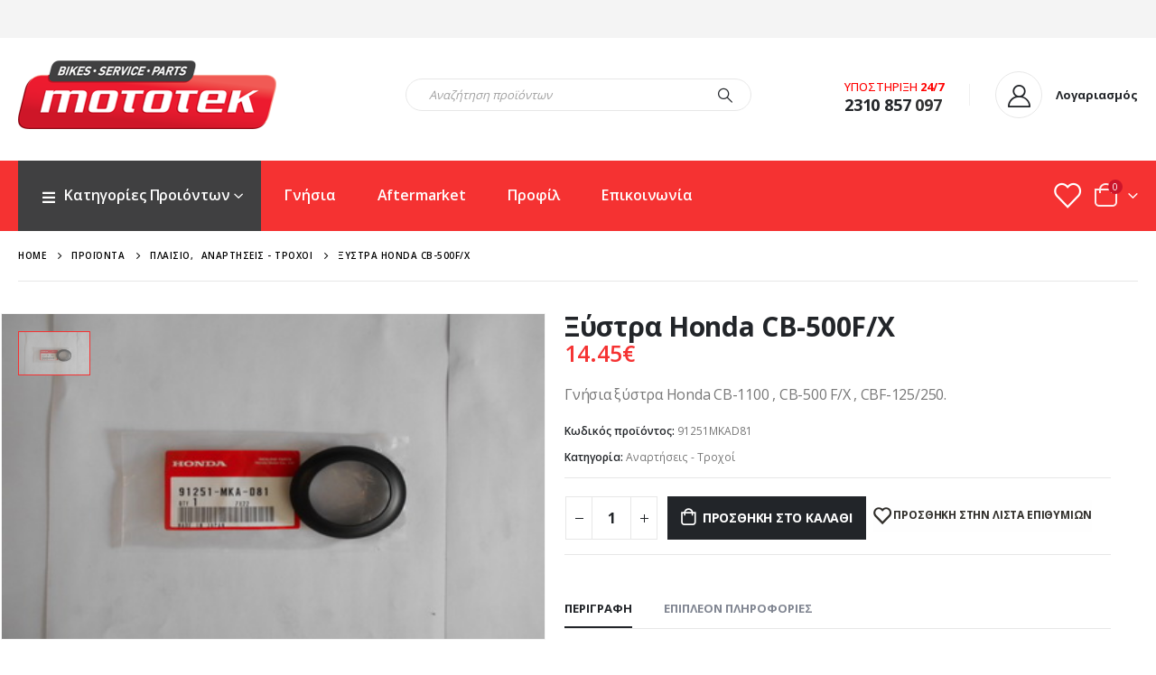

--- FILE ---
content_type: text/html; charset=UTF-8
request_url: https://mototek.gr/product/91251mkad81-%CE%BE%CF%8D%CF%83%CF%84%CF%81%CE%B1-honda-cb-500f-x-cbf-125-250-18-cmx-500-nc-750-xystra-jystra/
body_size: 32459
content:
	<!DOCTYPE html>
	<html  lang="el" prefix="og: http://ogp.me/ns# fb: http://ogp.me/ns/fb#">
	<head>
		<meta http-equiv="X-UA-Compatible" content="IE=edge" />
		<meta http-equiv="Content-Type" content="text/html; charset=UTF-8" />
		<meta name="viewport" content="width=device-width, initial-scale=1, minimum-scale=1" />

		<link rel="profile" href="https://gmpg.org/xfn/11" />
		<link rel="pingback" href="" />
						<script>document.documentElement.className = document.documentElement.className + ' yes-js js_active js'</script>
			<title>Ξύστρα Honda CB-500F/X &#8211; Mototek &#8211; Ανταλλακτικά και Αξεσουάρ μοτοσυκλετών</title>
<meta name='robots' content='max-image-preview:large' />
<link rel="alternate" type="application/rss+xml" title="Ροή RSS &raquo; Mototek - Ανταλλακτικά και Αξεσουάρ μοτοσυκλετών" href="https://mototek.gr/feed/" />
<link rel="alternate" type="application/rss+xml" title="Ροή Σχολίων &raquo; Mototek - Ανταλλακτικά και Αξεσουάρ μοτοσυκλετών" href="https://mototek.gr/comments/feed/" />
<link rel="alternate" title="oEmbed (JSON)" type="application/json+oembed" href="https://mototek.gr/wp-json/oembed/1.0/embed?url=https%3A%2F%2Fmototek.gr%2Fproduct%2F91251mkad81-%25ce%25be%25cf%258d%25cf%2583%25cf%2584%25cf%2581%25ce%25b1-honda-cb-500f-x-cbf-125-250-18-cmx-500-nc-750-xystra-jystra%2F" />
<link rel="alternate" title="oEmbed (XML)" type="text/xml+oembed" href="https://mototek.gr/wp-json/oembed/1.0/embed?url=https%3A%2F%2Fmototek.gr%2Fproduct%2F91251mkad81-%25ce%25be%25cf%258d%25cf%2583%25cf%2584%25cf%2581%25ce%25b1-honda-cb-500f-x-cbf-125-250-18-cmx-500-nc-750-xystra-jystra%2F&#038;format=xml" />
		<link rel="shortcut icon" href="//mototek.gr/wp-content/uploads/2021/06/favicon.png" type="image/x-icon" />
				<link rel="apple-touch-icon" href="//mototek.gr/wp-content/uploads/2021/06/favicon.png" />
				<link rel="apple-touch-icon" sizes="120x120" href="//mototek.gr/wp-content/uploads/2021/06/favicon.png" />
				<link rel="apple-touch-icon" sizes="76x76" href="//mototek.gr/wp-content/uploads/2021/06/favicon.png" />
				<link rel="apple-touch-icon" sizes="152x152" href="//mototek.gr/wp-content/uploads/2021/06/favicon.png" />
			<meta name="twitter:card" content="summary_large_image">
	<meta property="twitter:title" content="Ξύστρα Honda CB-500F/X"/>
	<meta property="og:title" content="Ξύστρα Honda CB-500F/X"/>
	<meta property="og:type" content="website"/>
	<meta property="og:url" content="https://mototek.gr/product/91251mkad81-%ce%be%cf%8d%cf%83%cf%84%cf%81%ce%b1-honda-cb-500f-x-cbf-125-250-18-cmx-500-nc-750-xystra-jystra/"/>
	<meta property="og:site_name" content="Mototek - Ανταλλακτικά και Αξεσουάρ μοτοσυκλετών"/>
	<meta property="og:description" content="Εφαρμογή: Honda CB-1100  '16-'18 CB-400X  '16-'17 CB-500F  '16-'18 CB-500X  '16-'18 CB-650F   '17-'18 CBF-125  '18 CBF-250  '18 CBF-300  '18-'19 CBR-500  '16-'18 CBR-600RR  '13-'17 CBR-600 RR ABS  '13 CBR-650  '17-'18 CMX-500  '17 NC-750  '16-'18"/>

						<meta property="og:image" content="https://mototek.gr/wp-content/uploads/2021/06/91251mkad81-ξύστρα-honda-cb-500f-x-cbf-125-250-18-cmx-500-nc-750-xystra-jystra.jpg"/>
				<style id='wp-img-auto-sizes-contain-inline-css'>
img:is([sizes=auto i],[sizes^="auto," i]){contain-intrinsic-size:3000px 1500px}
/*# sourceURL=wp-img-auto-sizes-contain-inline-css */
</style>
<style id='wp-emoji-styles-inline-css'>

	img.wp-smiley, img.emoji {
		display: inline !important;
		border: none !important;
		box-shadow: none !important;
		height: 1em !important;
		width: 1em !important;
		margin: 0 0.07em !important;
		vertical-align: -0.1em !important;
		background: none !important;
		padding: 0 !important;
	}
/*# sourceURL=wp-emoji-styles-inline-css */
</style>
<link rel='stylesheet' id='wp-block-library-css' href='https://mototek.gr/wp-includes/css/dist/block-library/style.min.css?ver=6.9' media='all' />
<style id='global-styles-inline-css'>
:root{--wp--preset--aspect-ratio--square: 1;--wp--preset--aspect-ratio--4-3: 4/3;--wp--preset--aspect-ratio--3-4: 3/4;--wp--preset--aspect-ratio--3-2: 3/2;--wp--preset--aspect-ratio--2-3: 2/3;--wp--preset--aspect-ratio--16-9: 16/9;--wp--preset--aspect-ratio--9-16: 9/16;--wp--preset--color--black: #000000;--wp--preset--color--cyan-bluish-gray: #abb8c3;--wp--preset--color--white: #ffffff;--wp--preset--color--pale-pink: #f78da7;--wp--preset--color--vivid-red: #cf2e2e;--wp--preset--color--luminous-vivid-orange: #ff6900;--wp--preset--color--luminous-vivid-amber: #fcb900;--wp--preset--color--light-green-cyan: #7bdcb5;--wp--preset--color--vivid-green-cyan: #00d084;--wp--preset--color--pale-cyan-blue: #8ed1fc;--wp--preset--color--vivid-cyan-blue: #0693e3;--wp--preset--color--vivid-purple: #9b51e0;--wp--preset--color--primary: var(--porto-primary-color);--wp--preset--color--secondary: var(--porto-secondary-color);--wp--preset--color--tertiary: var(--porto-tertiary-color);--wp--preset--color--quaternary: var(--porto-quaternary-color);--wp--preset--color--dark: var(--porto-dark-color);--wp--preset--color--light: var(--porto-light-color);--wp--preset--color--primary-hover: var(--porto-primary-light-5);--wp--preset--gradient--vivid-cyan-blue-to-vivid-purple: linear-gradient(135deg,rgb(6,147,227) 0%,rgb(155,81,224) 100%);--wp--preset--gradient--light-green-cyan-to-vivid-green-cyan: linear-gradient(135deg,rgb(122,220,180) 0%,rgb(0,208,130) 100%);--wp--preset--gradient--luminous-vivid-amber-to-luminous-vivid-orange: linear-gradient(135deg,rgb(252,185,0) 0%,rgb(255,105,0) 100%);--wp--preset--gradient--luminous-vivid-orange-to-vivid-red: linear-gradient(135deg,rgb(255,105,0) 0%,rgb(207,46,46) 100%);--wp--preset--gradient--very-light-gray-to-cyan-bluish-gray: linear-gradient(135deg,rgb(238,238,238) 0%,rgb(169,184,195) 100%);--wp--preset--gradient--cool-to-warm-spectrum: linear-gradient(135deg,rgb(74,234,220) 0%,rgb(151,120,209) 20%,rgb(207,42,186) 40%,rgb(238,44,130) 60%,rgb(251,105,98) 80%,rgb(254,248,76) 100%);--wp--preset--gradient--blush-light-purple: linear-gradient(135deg,rgb(255,206,236) 0%,rgb(152,150,240) 100%);--wp--preset--gradient--blush-bordeaux: linear-gradient(135deg,rgb(254,205,165) 0%,rgb(254,45,45) 50%,rgb(107,0,62) 100%);--wp--preset--gradient--luminous-dusk: linear-gradient(135deg,rgb(255,203,112) 0%,rgb(199,81,192) 50%,rgb(65,88,208) 100%);--wp--preset--gradient--pale-ocean: linear-gradient(135deg,rgb(255,245,203) 0%,rgb(182,227,212) 50%,rgb(51,167,181) 100%);--wp--preset--gradient--electric-grass: linear-gradient(135deg,rgb(202,248,128) 0%,rgb(113,206,126) 100%);--wp--preset--gradient--midnight: linear-gradient(135deg,rgb(2,3,129) 0%,rgb(40,116,252) 100%);--wp--preset--font-size--small: 13px;--wp--preset--font-size--medium: 20px;--wp--preset--font-size--large: 36px;--wp--preset--font-size--x-large: 42px;--wp--preset--spacing--20: 0.44rem;--wp--preset--spacing--30: 0.67rem;--wp--preset--spacing--40: 1rem;--wp--preset--spacing--50: 1.5rem;--wp--preset--spacing--60: 2.25rem;--wp--preset--spacing--70: 3.38rem;--wp--preset--spacing--80: 5.06rem;--wp--preset--shadow--natural: 6px 6px 9px rgba(0, 0, 0, 0.2);--wp--preset--shadow--deep: 12px 12px 50px rgba(0, 0, 0, 0.4);--wp--preset--shadow--sharp: 6px 6px 0px rgba(0, 0, 0, 0.2);--wp--preset--shadow--outlined: 6px 6px 0px -3px rgb(255, 255, 255), 6px 6px rgb(0, 0, 0);--wp--preset--shadow--crisp: 6px 6px 0px rgb(0, 0, 0);}:where(.is-layout-flex){gap: 0.5em;}:where(.is-layout-grid){gap: 0.5em;}body .is-layout-flex{display: flex;}.is-layout-flex{flex-wrap: wrap;align-items: center;}.is-layout-flex > :is(*, div){margin: 0;}body .is-layout-grid{display: grid;}.is-layout-grid > :is(*, div){margin: 0;}:where(.wp-block-columns.is-layout-flex){gap: 2em;}:where(.wp-block-columns.is-layout-grid){gap: 2em;}:where(.wp-block-post-template.is-layout-flex){gap: 1.25em;}:where(.wp-block-post-template.is-layout-grid){gap: 1.25em;}.has-black-color{color: var(--wp--preset--color--black) !important;}.has-cyan-bluish-gray-color{color: var(--wp--preset--color--cyan-bluish-gray) !important;}.has-white-color{color: var(--wp--preset--color--white) !important;}.has-pale-pink-color{color: var(--wp--preset--color--pale-pink) !important;}.has-vivid-red-color{color: var(--wp--preset--color--vivid-red) !important;}.has-luminous-vivid-orange-color{color: var(--wp--preset--color--luminous-vivid-orange) !important;}.has-luminous-vivid-amber-color{color: var(--wp--preset--color--luminous-vivid-amber) !important;}.has-light-green-cyan-color{color: var(--wp--preset--color--light-green-cyan) !important;}.has-vivid-green-cyan-color{color: var(--wp--preset--color--vivid-green-cyan) !important;}.has-pale-cyan-blue-color{color: var(--wp--preset--color--pale-cyan-blue) !important;}.has-vivid-cyan-blue-color{color: var(--wp--preset--color--vivid-cyan-blue) !important;}.has-vivid-purple-color{color: var(--wp--preset--color--vivid-purple) !important;}.has-black-background-color{background-color: var(--wp--preset--color--black) !important;}.has-cyan-bluish-gray-background-color{background-color: var(--wp--preset--color--cyan-bluish-gray) !important;}.has-white-background-color{background-color: var(--wp--preset--color--white) !important;}.has-pale-pink-background-color{background-color: var(--wp--preset--color--pale-pink) !important;}.has-vivid-red-background-color{background-color: var(--wp--preset--color--vivid-red) !important;}.has-luminous-vivid-orange-background-color{background-color: var(--wp--preset--color--luminous-vivid-orange) !important;}.has-luminous-vivid-amber-background-color{background-color: var(--wp--preset--color--luminous-vivid-amber) !important;}.has-light-green-cyan-background-color{background-color: var(--wp--preset--color--light-green-cyan) !important;}.has-vivid-green-cyan-background-color{background-color: var(--wp--preset--color--vivid-green-cyan) !important;}.has-pale-cyan-blue-background-color{background-color: var(--wp--preset--color--pale-cyan-blue) !important;}.has-vivid-cyan-blue-background-color{background-color: var(--wp--preset--color--vivid-cyan-blue) !important;}.has-vivid-purple-background-color{background-color: var(--wp--preset--color--vivid-purple) !important;}.has-black-border-color{border-color: var(--wp--preset--color--black) !important;}.has-cyan-bluish-gray-border-color{border-color: var(--wp--preset--color--cyan-bluish-gray) !important;}.has-white-border-color{border-color: var(--wp--preset--color--white) !important;}.has-pale-pink-border-color{border-color: var(--wp--preset--color--pale-pink) !important;}.has-vivid-red-border-color{border-color: var(--wp--preset--color--vivid-red) !important;}.has-luminous-vivid-orange-border-color{border-color: var(--wp--preset--color--luminous-vivid-orange) !important;}.has-luminous-vivid-amber-border-color{border-color: var(--wp--preset--color--luminous-vivid-amber) !important;}.has-light-green-cyan-border-color{border-color: var(--wp--preset--color--light-green-cyan) !important;}.has-vivid-green-cyan-border-color{border-color: var(--wp--preset--color--vivid-green-cyan) !important;}.has-pale-cyan-blue-border-color{border-color: var(--wp--preset--color--pale-cyan-blue) !important;}.has-vivid-cyan-blue-border-color{border-color: var(--wp--preset--color--vivid-cyan-blue) !important;}.has-vivid-purple-border-color{border-color: var(--wp--preset--color--vivid-purple) !important;}.has-vivid-cyan-blue-to-vivid-purple-gradient-background{background: var(--wp--preset--gradient--vivid-cyan-blue-to-vivid-purple) !important;}.has-light-green-cyan-to-vivid-green-cyan-gradient-background{background: var(--wp--preset--gradient--light-green-cyan-to-vivid-green-cyan) !important;}.has-luminous-vivid-amber-to-luminous-vivid-orange-gradient-background{background: var(--wp--preset--gradient--luminous-vivid-amber-to-luminous-vivid-orange) !important;}.has-luminous-vivid-orange-to-vivid-red-gradient-background{background: var(--wp--preset--gradient--luminous-vivid-orange-to-vivid-red) !important;}.has-very-light-gray-to-cyan-bluish-gray-gradient-background{background: var(--wp--preset--gradient--very-light-gray-to-cyan-bluish-gray) !important;}.has-cool-to-warm-spectrum-gradient-background{background: var(--wp--preset--gradient--cool-to-warm-spectrum) !important;}.has-blush-light-purple-gradient-background{background: var(--wp--preset--gradient--blush-light-purple) !important;}.has-blush-bordeaux-gradient-background{background: var(--wp--preset--gradient--blush-bordeaux) !important;}.has-luminous-dusk-gradient-background{background: var(--wp--preset--gradient--luminous-dusk) !important;}.has-pale-ocean-gradient-background{background: var(--wp--preset--gradient--pale-ocean) !important;}.has-electric-grass-gradient-background{background: var(--wp--preset--gradient--electric-grass) !important;}.has-midnight-gradient-background{background: var(--wp--preset--gradient--midnight) !important;}.has-small-font-size{font-size: var(--wp--preset--font-size--small) !important;}.has-medium-font-size{font-size: var(--wp--preset--font-size--medium) !important;}.has-large-font-size{font-size: var(--wp--preset--font-size--large) !important;}.has-x-large-font-size{font-size: var(--wp--preset--font-size--x-large) !important;}
/*# sourceURL=global-styles-inline-css */
</style>

<style id='classic-theme-styles-inline-css'>
/*! This file is auto-generated */
.wp-block-button__link{color:#fff;background-color:#32373c;border-radius:9999px;box-shadow:none;text-decoration:none;padding:calc(.667em + 2px) calc(1.333em + 2px);font-size:1.125em}.wp-block-file__button{background:#32373c;color:#fff;text-decoration:none}
/*# sourceURL=/wp-includes/css/classic-themes.min.css */
</style>
<link rel='stylesheet' id='contact-form-7-css' href='https://mototek.gr/wp-content/plugins/contact-form-7/includes/css/styles.css?ver=6.1.4' media='all' />
<link rel='stylesheet' id='woof-css' href='https://mototek.gr/wp-content/plugins/woocommerce-products-filter/css/front.css?ver=2.2.6.4' media='all' />
<style id='woof-inline-css'>

.woof_products_top_panel li span, .woof_products_top_panel2 li span{background: url(https://mototek.gr/wp-content/plugins/woocommerce-products-filter/img/delete.png);background-size: 14px 14px;background-repeat: no-repeat;background-position: right;}
.woof_show_auto_form,.woof_hide_auto_form{ background-image: url('https://mototek.gr/wp-content/uploads/2021/07/filter.png'); }
.jQuery-plainOverlay-progress {
                        border-top: 12px solid #ff4444 !important;
                    }
.woof_edit_view{
                    display: none;
                }
.chosen-container-single .chosen-single {
    position: relative;
    display: block;
    overflow: hidden;
    padding: 0 0 0 8px;
    height: 36px;
    -webkit-box-shadow: unset;
    box-shadow: unset;
    color: #444;
    line-height: 38px;
    border-width: 0 0 1px 0;
}
.chosen-container-single .chosen-single, .chosen-container-active.chosen-with-drop .chosen-single {
    box-shadow: unset;
    border-width: 0 0 1px 0;
    border-radius: 0;
}
.chosen-container-single .chosen-single, .woocommerce-checkout .form-row .chosen-container-single .chosen-single, .select2-container .select2-choice {
    background: #fff;
    border-color: #ccc;
    border-width: 0 0 1px 0;
    border-radius: 0;
    box-shadow: unset;
}


/*# sourceURL=woof-inline-css */
</style>
<link rel='stylesheet' id='chosen-drop-down-css' href='https://mototek.gr/wp-content/plugins/woocommerce-products-filter/js/chosen/chosen.min.css?ver=2.2.6.4' media='all' />
<link rel='stylesheet' id='plainoverlay-css' href='https://mototek.gr/wp-content/plugins/woocommerce-products-filter/css/plainoverlay.css?ver=2.2.6.4' media='all' />
<link rel='stylesheet' id='icheck-jquery-color-css' href='https://mototek.gr/wp-content/plugins/woocommerce-products-filter/js/icheck/skins/square/red.css?ver=2.2.6.4' media='all' />
<link rel='stylesheet' id='woof_by_onsales_html_items-css' href='https://mototek.gr/wp-content/plugins/woocommerce-products-filter/ext/by_onsales/css/by_onsales.css?ver=2.2.6.4' media='all' />
<link rel='stylesheet' id='woof_by_sku_html_items-css' href='https://mototek.gr/wp-content/plugins/woocommerce-products-filter/ext/by_sku/css/by_sku.css?ver=2.2.6.4' media='all' />
<link rel='stylesheet' id='woof_by_text_html_items-css' href='https://mototek.gr/wp-content/plugins/woocommerce-products-filter/ext/by_text/css/by_text.css?ver=2.2.6.4' media='all' />
<link rel='stylesheet' id='woof_quick_search_html_items-css' href='https://mototek.gr/wp-content/plugins/woocommerce-products-filter/ext/quick_search/css/quick_search.css?ver=2.2.6.4' media='all' />
<link rel='stylesheet' id='woof_select_hierarchy_html_items-css' href='https://mototek.gr/wp-content/plugins/woocommerce-products-filter/ext/select_hierarchy/css/html_types/select_hierarchy.css?ver=2.2.6.4' media='all' />
<link rel='stylesheet' id='photoswipe-css' href='https://mototek.gr/wp-content/plugins/woocommerce/assets/css/photoswipe/photoswipe.min.css?ver=10.4.3' media='all' />
<link rel='stylesheet' id='photoswipe-default-skin-css' href='https://mototek.gr/wp-content/plugins/woocommerce/assets/css/photoswipe/default-skin/default-skin.min.css?ver=10.4.3' media='all' />
<style id='woocommerce-inline-inline-css'>
.woocommerce form .form-row .required { visibility: visible; }
/*# sourceURL=woocommerce-inline-inline-css */
</style>
<link rel='stylesheet' id='jquery-selectBox-css' href='https://mototek.gr/wp-content/plugins/yith-woocommerce-wishlist/assets/css/jquery.selectBox.css?ver=1.2.0' media='all' />
<link rel='stylesheet' id='woocommerce_prettyPhoto_css-css' href='//mototek.gr/wp-content/plugins/woocommerce/assets/css/prettyPhoto.css?ver=3.1.6' media='all' />
<link rel='stylesheet' id='yith-wcwl-main-css' href='https://mototek.gr/wp-content/plugins/yith-woocommerce-wishlist/assets/css/style.css?ver=4.11.0' media='all' />
<style id='yith-wcwl-main-inline-css'>
 :root { --add-to-wishlist-icon-color: #222529; --added-to-wishlist-icon-color: #e27c7c; --rounded-corners-radius: 16px; --add-to-cart-rounded-corners-radius: 16px; --color-headers-background: #F4F4F4; --feedback-duration: 3s } 
 :root { --add-to-wishlist-icon-color: #222529; --added-to-wishlist-icon-color: #e27c7c; --rounded-corners-radius: 16px; --add-to-cart-rounded-corners-radius: 16px; --color-headers-background: #F4F4F4; --feedback-duration: 3s } 
/*# sourceURL=yith-wcwl-main-inline-css */
</style>
<link rel='stylesheet' id='porto-fs-progress-bar-css' href='https://mototek.gr/wp-content/themes/porto/inc/lib/woocommerce-shipping-progress-bar/shipping-progress-bar.css?ver=7.4.0' media='all' />
<link rel='stylesheet' id='porto-css-vars-css' href='https://mototek.gr/wp-content/uploads/porto_styles/theme_css_vars.css?ver=7.4.0' media='all' />
<link rel='stylesheet' id='js_composer_front-css' href='https://mototek.gr/wp-content/plugins/js_composer/assets/css/js_composer.min.css?ver=8.1' media='all' />
<link rel='stylesheet' id='bootstrap-css' href='https://mototek.gr/wp-content/uploads/porto_styles/bootstrap.css?ver=7.4.0' media='all' />
<link rel='stylesheet' id='porto-plugins-css' href='https://mototek.gr/wp-content/themes/porto/css/plugins_optimized.css?ver=7.4.0' media='all' />
<link rel='stylesheet' id='porto-theme-css' href='https://mototek.gr/wp-content/themes/porto/css/theme.css?ver=7.4.0' media='all' />
<link rel='stylesheet' id='porto-shortcodes-css' href='https://mototek.gr/wp-content/uploads/porto_styles/shortcodes.css?ver=7.4.0' media='all' />
<link rel='stylesheet' id='porto-theme-shop-css' href='https://mototek.gr/wp-content/themes/porto/css/theme_shop.css?ver=7.4.0' media='all' />
<link rel='stylesheet' id='porto-woof-css' href='https://mototek.gr/wp-content/themes/porto/css/theme_woof.css?ver=7.4.0' media='all' />
<link rel='stylesheet' id='porto-theme-wpb-css' href='https://mototek.gr/wp-content/themes/porto/css/theme_wpb.css?ver=7.4.0' media='all' />
<link rel='stylesheet' id='porto-dynamic-style-css' href='https://mototek.gr/wp-content/uploads/porto_styles/dynamic_style.css?ver=7.4.0' media='all' />
<link rel='stylesheet' id='porto-type-builder-css' href='https://mototek.gr/wp-content/plugins/porto-functionality/builders/assets/type-builder.css?ver=3.4.0' media='all' />
<link rel='stylesheet' id='porto-account-login-style-css' href='https://mototek.gr/wp-content/themes/porto/css/theme/shop/login-style/account-login.css?ver=7.4.0' media='all' />
<link rel='stylesheet' id='porto-theme-woopage-css' href='https://mototek.gr/wp-content/themes/porto/css/theme/shop/other/woopage.css?ver=7.4.0' media='all' />
<link rel='stylesheet' id='porto-sp-skeleton-css' href='https://mototek.gr/wp-content/themes/porto/css/theme/shop/single-product/skeleton.css?ver=7.4.0' media='all' />
<link rel='stylesheet' id='porto-sp-layout-css' href='https://mototek.gr/wp-content/themes/porto/css/theme/shop/single-product/full_width.css?ver=7.4.0' media='all' />
<link rel='stylesheet' id='porto-style-css' href='https://mototek.gr/wp-content/themes/porto/style.css?ver=7.4.0' media='all' />
<style id='porto-style-inline-css'>
.side-header-narrow-bar-logo{max-width:286px}@media (min-width:992px){}.product-images .img-thumbnail .inner,.product-images .img-thumbnail .inner img{-webkit-transform:none;transform:none}.sticky-product{position:fixed;top:0;left:0;width:100%;z-index:1001;background-color:#fff;box-shadow:0 3px 5px rgba(0,0,0,0.08);padding:15px 0}.sticky-product.pos-bottom{top:auto;bottom:var(--porto-icon-menus-mobile,0);box-shadow:0 -3px 5px rgba(0,0,0,0.08)}.sticky-product .container{display:-ms-flexbox;display:flex;-ms-flex-align:center;align-items:center;-ms-flex-wrap:wrap;flex-wrap:wrap}.sticky-product .sticky-image{max-width:60px;margin-right:15px}.sticky-product .add-to-cart{-ms-flex:1;flex:1;text-align:right;margin-top:5px}.sticky-product .product-name{font-size:16px;font-weight:600;line-height:inherit;margin-bottom:0}.sticky-product .sticky-detail{line-height:1.5;display:-ms-flexbox;display:flex}.sticky-product .star-rating{margin:5px 15px;font-size:1em}.sticky-product .availability{padding-top:2px}.sticky-product .sticky-detail .price{font-family:Open Sans,Open Sans,sans-serif;font-weight:400;margin-bottom:0;font-size:1.3em;line-height:1.5}.sticky-product.pos-top:not(.hide){top:0;opacity:1;visibility:visible;transform:translate3d( 0,0,0 )}.sticky-product.pos-top.scroll-down{opacity:0 !important;visibility:hidden;transform:translate3d( 0,-100%,0 )}.sticky-product.sticky-ready{transition:left .3s,visibility 0.3s,opacity 0.3s,transform 0.3s,top 0.3s ease}.sticky-product .quantity.extra-type{display:none}@media (min-width:992px){body.single-product .sticky-product .container{padding-left:calc(var(--porto-grid-gutter-width) / 2);padding-right:calc(var(--porto-grid-gutter-width) / 2)}}.sticky-product .container{padding-left:var(--porto-fluid-spacing);padding-right:var(--porto-fluid-spacing)}@media (max-width:768px){.sticky-product .sticky-image,.sticky-product .sticky-detail,.sticky-product{display:none}.sticky-product.show-mobile{display:block;padding-top:10px;padding-bottom:10px}.sticky-product.show-mobile .add-to-cart{margin-top:0}.sticky-product.show-mobile .single_add_to_cart_button{margin:0;width:100%}}#header.sticky-header .main-menu > li.menu-item > a,#header.sticky-header .main-menu > li.menu-custom-content a{color:#ffffff}#header.sticky-header .main-menu > li.menu-item:hover > a,#header.sticky-header .main-menu > li.menu-item.active:hover > a,#header.sticky-header .main-menu > li.menu-custom-content:hover a{color:#ffffff}#login-form-popup{max-width:480px}.custom-html{color:red;font-size:16px}@media (min-width:992px){.header-main .header-left,#header .searchform-popup,#header .searchform .text{-ms-flex:1;flex:1}#header .searchform{display:block;box-shadow:none;line-height:48px}#header .searchform input{width:100%;border:none;height:48px;padding:0 0 0 25px;font-style:italic}#header .searchform button{padding-right:20px;height:48px}.header-main .header-right .separator{margin-left:2em;margin-right:1em}#header .logo{margin-right:1rem}.custom-html i.porto-icon-wishlist-2{color:white}#header .separator{height:1.75em;border-color:rgba(0,0,0,.06)}.header-top .porto-block{width:100%;margin:0}#header .header-left{-ms-flex:1;flex:1}#mini-cart .minicart-icon{width:25px;height:20px;border:2px solid #ffffff;border-radius:0 0 5px 5px;position:relative;opacity:.9;margin:5px 0 0;color:white}#mini-cart .minicart-icon:before{content:'';position:absolute;border:2px solid;border-color:inherit;border-bottom:none;border-radius:10px 10px 0 0;left:50%;top:-8px;margin-left:-7.5px;width:15px;height:11px}#mini-cart .cart-items{background-color:#cc152a;font-weight:400}.sticky-header #mini-cart .minicart-icon{border-color:#ffffff}#header .porto-sicon-box{margin-bottom:0;text-align:left}#header .wishlist i{font-size:28px;position:relative;top:1px}.header-main.header-has-center.header-has-not-center-sm>.header-row.container{padding-bottom:10px}.mega-menu .wide .popup>.inner{padding-bottom:30px}}@media (min-width:576px) and (max-width:991px){#header .searchform-popup{display:-ms-flexbox;display:flex}}@media (max-width:991px){#header .separator,.header-main .porto-sicon-box .porto-sicon-header{display:none}#header .header-main .porto-icon{border:none !important;width:1.4em !important;margin:0;opacity:.9}#header .searchform-popup{-ms-flex-pack:end;justify-content:flex-end;-ms-flex:1;flex:1;margin-right:-.4rem}#header .searchform-popup .searchform{left:auto;right:-10px}}#side-nav-panel .accordion-menu > li.menu-item > a,#side-nav-panel .menu-custom-block a{text-transform:none;padding:10px 15px}#side-nav-panel .accordion-menu li.menu-item:hover > a,#side-nav-panel .menu-custom-block a:hover{background:#cc1529}#side-nav-panel .accordion-menu li.menu-item > a > i{font-size:1.5em;margin-right:10px;vertical-align:middle;display:inline-block;width:32px}#side-nav-panel .accordion-menu li.menu-item > a > .size-lg{font-size:2em}#side-nav-panel .accordion-menu li.menu-item > a > i:before{margin:0}#side-nav-panel .menu-wrap,#side-nav-panel .menu-custom-block{padding:0}#side-nav-panel .share-links a:not(:hover){background:none}#header.sticky-header .main-menu-wrap{box-shadow:none}.page-top{padding-top:0;padding-bottom:0}.page-top .breadcrumbs-wrap{font-size:10px;font-weight:600;letter-spacing:.05em;padding:15px 0;border-bottom:1px solid #e7e7e7}.widget_wysija_cont .wysija-paragraph{width:100%}.widget_wysija_cont > div{vertical-align:top}.widget_wysija_cont .wysija-input{height:48px;border-radius:24px 0 0 24px;font-style:italic;font-size:12px;padding-left:20px;box-shadow:none}.widget_wysija_cont .wysija-submit{font-size:1em;padding:10px 35px 10px 30px;border-radius:0 24px 24px 0;height:48px}.porto-sicon-box{margin-bottom:0}.h-100 > .porto-ultimate-content-box{height:100%;display:-ms-flexbox;display:flex;-ms-flex-direction:column;flex-direction:column;-ms-flex-pack:center;justify-content:center}.home-banner h1,.home-banner h2,.home-banner h3{letter-spacing:-0.02em}.vc_custom_heading > small{font-size:50% !important;font-weight:inherit;vertical-align:top;line-height:1.6;display:inline-block !important}.btn-modern.btn-lg{font-size:1em;padding:1.15em 2.25em;font-weight:700}html .btn-light,html .btn-light:hover,html .btn-light:focus{color:#212529}@media (min-width:1260px){.pl-xl-6{padding-left:70px !important}}.top-heading i{font-weight:700;font-style:normal;display:inline-block;padding:8px .5em;margin-right:.25em;background:linear-gradient(to right,#ec7200,#ffaa01);color:#fff;transform:rotate(-1deg)}.post-carousel .post-item{position:relative}.post-carousel .post-item .post-date{position:absolute;top:10px;left:10px;margin:0}.post-carousel .post-item .post-date ~ *{margin-left:0}.post-item .post-date{letter-spacing:.05em;width:44px}.post-item .post-date .day{background:#323232;color:#fff;padding-bottom:0;line-height:1;font-size:18px}.post-item .post-date .month{background:#323232;line-height:1.2;padding-bottom:10px;text-transform:uppercase}.post-item .read-more{color:#ec7200;display:inline-block;font-weight:400 !important}.home-product-tags .widgettitle{display:none}.home-product-tags .tagcloud{background:#f4f4f4;padding:20px 0 0 20px;display:-ms-flexbox;display:flex;-ms-flex-wrap:wrap;flex-wrap:wrap;-ms-flex-pack:between;justify-content:space-between}.home-product-tags .tagcloud a{font-size:13px !important;font-weight:600;color:#222529;text-transform:uppercase;border:1px solid #e7e7e7;background:#fff;border-radius:0;margin:0 20px 20px 0;min-width:110px;padding:13px;text-align:center}.products-list .product-inner{background:#fff;padding:10px 20px;display:-ms-flexbox;display:flex;-ms-flex-align:center;align-items:center}.products-list ul.products li.product-col:hover .product-image{box-shadow:none}.products-list .add-links-wrap{display:none}.products-list li.product-col .product-image{max-width:46%;flex:0 0 46%;margin-bottom:0 !important}.products-list li.product-col .product-content{max-width:54%;flex:0 0 54%;padding-left:20px}body.woocommerce-page.archive .sidebar-content{border:none}body.woocommerce-page.archive .sidebar-content aside.widget{padding:0 15px;border-bottom:none;margin-bottom:30px}body.woocommerce-page.archive .sidebar-content aside.widget:last-child{margin-bottom:0}.woocommerce-page .sidebar-content .widget-title{font-size:12px;font-weight:600;color:#000;letter-spacing:.05em}body.woocommerce-page.archive .sidebar-content .widget .widget-title{border-bottom:1px solid #e7e7e7;padding-bottom:6px;margin-left:-15px;margin-right:-15px}.sidebar .product-categories li > a,.widget > div > ul,.widget > ul{font-size:12px;font-weight:400}.sidebar-content .filter-item-list{display:block}.sidebar-content .filter-item-list .filter-color{margin-bottom:15px;text-indent:35px;line-height:10px;width:18px;height:18px}.widget_product_categories .widget-title .toggle,.widget_price_filter .widget-title .toggle,.widget_layered_nav .widget-title .toggle,.widget_layered_nav_filters .widget-title .toggle,.widget_rating_filter .widget-title .toggle{right:-4px}.porto-related-products{background:none;padding-top:0}.product-images .img-thumbnail img{object-fit:fill}.product-summary-wrap .single_add_to_cart_button{width:auto;padding:0 15px}#footer .widget-title{font-size:17px;text-transform:none}#footer .footer-main > .container:after{content:'';display:block;position:absolute;left:10px;right:10px;bottom:0;border-top:1px solid #4e4e4e}#footer .footer-bottom{font-size:16px}#footer .footer-main > .container{padding-top:7rem;padding-bottom:4.5rem}#footer .widget>div>ul,#footer .widget>ul{font-size:16px}.widget.widget_text ul,.widget.widget_text li{padding:2px 0}span.copyrights{margin-right:15px}#footer span.created-by a{color:#d0d0d0}#footer span.created-by a:hover{color:white}@media (min-width:992px){.footer-main .col-lg-3{padding-left:4.2%}}li.cat-holder{background:#404041}.woof_childs_list_opener,.chosen-container-single .chosen-single div b,.woocommerce-checkout .form-row .chosen-container-single .chosen-single div b{-webkit-filter:invert(40%) grayscale(100%) brightness(60%) sepia(100%) hue-rotate(301deg) saturate(600%) contrast(0.8);filter:grayscale(100%) brightness(60%) sepia(100%) hue-rotate( 
301deg) saturate(600%) contrast(0.8)}#header .main-menu > li.cat-holder> a{color:white;min-width:230px}#header .main-menu > li.menu-item:first-child.active > a{background-color:#424242}#header .main-menu > li.menu-item:first-child:hover.active > a{background-color:#f53232}#header .main-menu > li.menu-item > a{font-size:16px}#main-toggle-menu .menu-title{padding:10px 33px 10px 23px}#header .searchform{border-radius:10px}.header-bottom.main-menu-wrap{margin-bottom:0}form.woocommerce-viewing{display:none}.gridlist-toggle{display:none}.woof label{margin-bottom:0}.chosen-container-single .chosen-single,.woocommerce-checkout .form-row .chosen-container-single .chosen-single,.select2-container .select2-choice{background:#fff;border-color:#ccc;border-width:0 0 0 0;border-radius:0;box-shadow:unset}.woof_container_inner.woof_container_inner_ h4{font-size:13px;font-weight:500}.woof_container{margin-bottom:9px;border:1px solid #e7e7e7;padding:10px 5px}button.button.woof_reset_search_form{background:#efefef;border:#999999;color:#000000}ul.products li.product-col .woocommerce-loop-product__title{white-space:break-spaces;overflow:hidden;text-overflow:ellipsis}.woocommerce-ordering select{width:220px}#header.sticky-header .header-bottom.header-has-center.main-menu-wrap{background:#303030}ul#shipping_method .porto-radio .porto-control-label{font-size:14px;display:flex;justify-content:space-between;color:#303237}.payment_methods .payment_method_paypal img{width:auto}.btn-primary:hover,.button:hover,input.submit:hover,.btn-primary:active,.button:active,input.submit:active,.btn-primary:focus,.button:focus,input.submit:focus{outline:unset}ul.products li.product-category .thumb-info-title{background:#F13232cf;padding:1em 1em .4em}.thumb-info-title span.thumb-info-type{display:none!important}ul.products li.product-col .price,.pricing-table-classic .price,.product-summary-wrap .price{font-size:1.5rem;color:#f53232}.sidebar-menu .wide li.sub > a,#header .main-menu .wide li.sub > a{font-size:1.2em}.mega-menu .wide .popup>.inner>ul.sub-menu{flex-direction:column;max-height:440px}#header li.single-cat.menu-item.menu-item-type-taxonomy.menu-item-object-product_cat a{color:#333333;text-transform:none;margin:20px 0 0 9px;font-weight:700;font-size:1.2em}#header .top-links .narrow li.menu-item > a,#header .main-menu .wide li.sub li.menu-item > a,.side-nav-wrap .sidebar-menu .wide li.menu-item li.menu-item > a,.sidebar-menu .wide li.sub li.menu-item > a,.sidebar-menu .narrow li.menu-item > a,.porto-popup-menu .sub-menu a{color:#888686;text-transform:none;padding:4px 8px;font-weight:400}.sidebar .product-categories li > a,.widget > div > ul,.widget > ul{font-size:14px;font-weight:400;padding:2px 0}body.woocommerce-page.archive .sidebar-content .widget .widget-title{border-bottom:1px solid #f53232;margin-right:0;margin-left:0}body.woocommerce-page.archive .sidebar-content aside.widget{padding:0}@media (min-width:1100px){#header .searchform input{width:100%;border:none;height:48px;padding:0 0 0 25px;font-style:italic;min-width:325px}.products-container .product-image img{min-height:216px;max-height:216px;object-fit:scale-down}}.grecaptcha-badge{display:none!important}
/*# sourceURL=porto-style-inline-css */
</style>
<link rel='stylesheet' id='porto-360-gallery-css' href='https://mototek.gr/wp-content/themes/porto/inc/lib/threesixty/threesixty.css?ver=7.4.0' media='all' />
<link rel='stylesheet' id='styles-child-css' href='https://mototek.gr/wp-content/themes/porto-child/style.css?ver=6.9' media='all' />
<script src="https://mototek.gr/wp-includes/js/jquery/jquery.min.js?ver=3.7.1" id="jquery-core-js"></script>
<script src="https://mototek.gr/wp-includes/js/jquery/jquery-migrate.min.js?ver=3.4.1" id="jquery-migrate-js"></script>
<script src="https://mototek.gr/wp-content/plugins/woocommerce/assets/js/jquery-blockui/jquery.blockUI.min.js?ver=2.7.0-wc.10.4.3" id="wc-jquery-blockui-js" data-wp-strategy="defer"></script>
<script id="wc-add-to-cart-js-extra">
var wc_add_to_cart_params = {"ajax_url":"/wp-admin/admin-ajax.php","wc_ajax_url":"/?wc-ajax=%%endpoint%%","i18n_view_cart":"\u039a\u03b1\u03bb\u03ac\u03b8\u03b9","cart_url":"https://mototek.gr/cart/","is_cart":"","cart_redirect_after_add":"no"};
//# sourceURL=wc-add-to-cart-js-extra
</script>
<script src="https://mototek.gr/wp-content/plugins/woocommerce/assets/js/frontend/add-to-cart.min.js?ver=10.4.3" id="wc-add-to-cart-js" data-wp-strategy="defer"></script>
<script src="https://mototek.gr/wp-content/plugins/woocommerce/assets/js/photoswipe/photoswipe.min.js?ver=4.1.1-wc.10.4.3" id="wc-photoswipe-js" defer data-wp-strategy="defer"></script>
<script src="https://mototek.gr/wp-content/plugins/woocommerce/assets/js/photoswipe/photoswipe-ui-default.min.js?ver=4.1.1-wc.10.4.3" id="wc-photoswipe-ui-default-js" defer data-wp-strategy="defer"></script>
<script id="wc-single-product-js-extra">
var wc_single_product_params = {"i18n_required_rating_text":"\u03a0\u03b1\u03c1\u03b1\u03ba\u03b1\u03bb\u03bf\u03cd\u03bc\u03b5, \u03b5\u03c0\u03b9\u03bb\u03ad\u03be\u03c4\u03b5 \u03bc\u03af\u03b1 \u03b2\u03b1\u03b8\u03bc\u03bf\u03bb\u03bf\u03b3\u03af\u03b1","i18n_rating_options":["1 \u03b1\u03c0\u03cc 5 \u03b1\u03c3\u03c4\u03ad\u03c1\u03b9\u03b1","2 \u03b1\u03c0\u03cc 5 \u03b1\u03c3\u03c4\u03ad\u03c1\u03b9\u03b1","3 \u03b1\u03c0\u03cc 5 \u03b1\u03c3\u03c4\u03ad\u03c1\u03b9\u03b1","4 \u03b1\u03c0\u03cc 5 \u03b1\u03c3\u03c4\u03ad\u03c1\u03b9\u03b1","5 \u03b1\u03c0\u03cc 5 \u03b1\u03c3\u03c4\u03ad\u03c1\u03b9\u03b1"],"i18n_product_gallery_trigger_text":"View full-screen image gallery","review_rating_required":"yes","flexslider":{"rtl":false,"animation":"slide","smoothHeight":true,"directionNav":false,"controlNav":"thumbnails","slideshow":false,"animationSpeed":500,"animationLoop":false,"allowOneSlide":false},"zoom_enabled":"","zoom_options":[],"photoswipe_enabled":"1","photoswipe_options":{"shareEl":false,"closeOnScroll":false,"history":false,"hideAnimationDuration":0,"showAnimationDuration":0},"flexslider_enabled":""};
//# sourceURL=wc-single-product-js-extra
</script>
<script src="https://mototek.gr/wp-content/plugins/woocommerce/assets/js/frontend/single-product.min.js?ver=10.4.3" id="wc-single-product-js" defer data-wp-strategy="defer"></script>
<script src="https://mototek.gr/wp-content/plugins/woocommerce/assets/js/js-cookie/js.cookie.min.js?ver=2.1.4-wc.10.4.3" id="wc-js-cookie-js" defer data-wp-strategy="defer"></script>
<script id="woocommerce-js-extra">
var woocommerce_params = {"ajax_url":"/wp-admin/admin-ajax.php","wc_ajax_url":"/?wc-ajax=%%endpoint%%","i18n_password_show":"\u0395\u03bc\u03c6\u03ac\u03bd\u03b9\u03c3\u03b7 \u03c3\u03c5\u03bd\u03b8\u03b7\u03bc\u03b1\u03c4\u03b9\u03ba\u03bf\u03cd","i18n_password_hide":"\u0391\u03c0\u03cc\u03ba\u03c1\u03c5\u03c8\u03b7 \u03c3\u03c5\u03bd\u03b8\u03b7\u03bc\u03b1\u03c4\u03b9\u03ba\u03bf\u03cd"};
//# sourceURL=woocommerce-js-extra
</script>
<script src="https://mototek.gr/wp-content/plugins/woocommerce/assets/js/frontend/woocommerce.min.js?ver=10.4.3" id="woocommerce-js" defer data-wp-strategy="defer"></script>
<script src="https://mototek.gr/wp-content/plugins/js_composer/assets/js/vendors/woocommerce-add-to-cart.js?ver=8.1" id="vc_woocommerce-add-to-cart-js-js"></script>
<script id="wc-cart-fragments-js-extra">
var wc_cart_fragments_params = {"ajax_url":"/wp-admin/admin-ajax.php","wc_ajax_url":"/?wc-ajax=%%endpoint%%","cart_hash_key":"wc_cart_hash_3be6d5e8d6bd4baf6ba6915b54808882","fragment_name":"wc_fragments_3be6d5e8d6bd4baf6ba6915b54808882","request_timeout":"15000"};
//# sourceURL=wc-cart-fragments-js-extra
</script>
<script src="https://mototek.gr/wp-content/plugins/woocommerce/assets/js/frontend/cart-fragments.min.js?ver=10.4.3" id="wc-cart-fragments-js" defer data-wp-strategy="defer"></script>
<script src="https://mototek.gr/wp-content/plugins/woocommerce/assets/js/jquery-cookie/jquery.cookie.min.js?ver=1.4.1-wc.10.4.3" id="wc-jquery-cookie-js" defer data-wp-strategy="defer"></script>
<script></script><link rel="https://api.w.org/" href="https://mototek.gr/wp-json/" /><link rel="alternate" title="JSON" type="application/json" href="https://mototek.gr/wp-json/wp/v2/product/6367" /><link rel="EditURI" type="application/rsd+xml" title="RSD" href="https://mototek.gr/xmlrpc.php?rsd" />
<meta name="generator" content="WordPress 6.9" />
<meta name="generator" content="WooCommerce 10.4.3" />
<link rel="canonical" href="https://mototek.gr/product/91251mkad81-%ce%be%cf%8d%cf%83%cf%84%cf%81%ce%b1-honda-cb-500f-x-cbf-125-250-18-cmx-500-nc-750-xystra-jystra/" />
<link rel='shortlink' href='https://mototek.gr/?p=6367' />
    <!-- Global site tag (gtag.js) - Google Analytics -->
    <script async src="https://www.googletagmanager.com/gtag/js?id=G-B1S0P79T6K"></script>
    <script>
    window.dataLayer = window.dataLayer || [];
    function gtag(){dataLayer.push(arguments);}
    gtag('js', new Date());
    gtag('config', 'G-B1S0P79T6K');
    </script>
  		<script type="text/javascript" id="webfont-queue">
		WebFontConfig = {
			google: { families: [ 'Open+Sans:400,500,600,700,800' ] }
		};
		(function(d) {
			var wf = d.createElement('script'), s = d.scripts[d.scripts.length - 1];
			wf.src = 'https://mototek.gr/wp-content/themes/porto/js/libs/webfont.js';
			wf.async = true;
			s.parentNode.insertBefore(wf, s);
		})(document);</script>
			<noscript><style>.woocommerce-product-gallery{ opacity: 1 !important; }</style></noscript>
	<meta name="generator" content="Powered by WPBakery Page Builder - drag and drop page builder for WordPress."/>
<script>(()=>{var o=[],i={};["on","off","toggle","show"].forEach((l=>{i[l]=function(){o.push([l,arguments])}})),window.Boxzilla=i,window.boxzilla_queue=o})();</script>		<style id="wp-custom-css">
			.yith-wcwl-add-to-wishlist a, .add-links .quickview {
	background-color:#00000001!important;
}

.yith-wcwl-add-to-wishlist a:hover, .add-links .quickview:hover  {
	background-color:#ebebeb!important;
}
.add-links .add_to_cart_button:hover   {
	background-color:#d52c2c!important;
}


.footer-2 a {
    color : #999999!important;
}
.footer-2 a:hover {
    color : #ececec!important;
}

.footer-2 .widget-title, .footer-2 li strong {
	color:white!important;
}

.alert-note {
	font-size:20px;
	text-align:center;
	padding:10px 0;
	color:red;
}


.boxzilla-container.boxzilla-center-container #boxzilla-15288 p {

	font-size:20px!important;
	text-align:center;
	padding:10px 0;
	color:red;
}		</style>
		<noscript><style> .wpb_animate_when_almost_visible { opacity: 1; }</style></noscript>	<link rel='stylesheet' id='woof_tooltip-css-css' href='https://mototek.gr/wp-content/plugins/woocommerce-products-filter/js/tooltip/css/tooltipster.bundle.min.css?ver=2.2.6.4' media='all' />
<link rel='stylesheet' id='woof_tooltip-css-noir-css' href='https://mototek.gr/wp-content/plugins/woocommerce-products-filter/js/tooltip/css/plugins/tooltipster/sideTip/themes/tooltipster-sideTip-noir.min.css?ver=2.2.6.4' media='all' />
</head>
	<body class="wp-singular product-template-default single single-product postid-6367 wp-embed-responsive wp-theme-porto wp-child-theme-porto-child theme-porto woocommerce woocommerce-page woocommerce-no-js login-popup full blog-1 wpb-js-composer js-comp-ver-8.1 vc_responsive">
	
	<div class="page-wrapper"><!-- page wrapper -->
		
											<!-- header wrapper -->
				<div class="header-wrapper">
										

	<header  id="header" class="header-builder">
	
	<div class="header-top header-has-center-sm"><div class="header-row container"><div class="header-col visible-for-sm header-center"><div class="custom-html alert-note"><span>Σας ενημερώνουμε ότι το e-shop μας θα παραμείνει κλειστό για το καλοκαίρι από τις 5 έως τις 27 Αυγούστου λόγω διακοπών.</span></div></div></div></div><div class="header-main header-has-center header-has-not-center-sm"><div class="header-row container"><div class="header-col header-left">
	<div class="logo">
	<a href="https://mototek.gr/" title="Mototek &#8211; Ανταλλακτικά και Αξεσουάρ μοτοσυκλετών - "  rel="home">
		<img class="img-responsive standard-logo retina-logo" width="286" height="76" src="//mototek.gr/wp-content/uploads/2021/06/mototek-logo.png" alt="Mototek &#8211; Ανταλλακτικά και Αξεσουάρ μοτοσυκλετών" />	</a>
	</div>
	</div><div class="header-col header-center hidden-for-sm"><div class="searchform-popup advanced-search-layout search-rounded"><a  class="search-toggle" aria-label="Search Toggle" href="#"><i class="porto-icon-magnifier"></i><span class="search-text">Search</span></a>	<form action="https://mototek.gr/" method="get"
		class="searchform search-layout-advanced">
		<div class="searchform-fields">
			<span class="text"><input name="s" type="text" value="" placeholder="Αναζήτηση προϊόντων " autocomplete="off" /></span>
							<input type="hidden" name="post_type" value="product"/>
							<span class="button-wrap">
				<button class="btn btn-special" aria-label="Search" title="Search" type="submit">
					<i class="porto-icon-magnifier"></i>
				</button>
							</span>
		</div>
				<div class="live-search-list"></div>
			</form>
	</div></div><div class="header-col header-right hidden-for-sm"><div class="custom-html text-left d-none d-lg-block"><p class="font-size-xs text-uppercase font-weight-medium line-height-xs mb-0">ΥΠΟΣΤΗΡΙΞΗ <b class="call-message">24/7</b> </p>
<h3 class="font-weight-bold m-b-n-xs"><a href="tel:+302310857097">2310 857</a> 097</h3></div><span class="separator"></span><div class="custom-html"><a class="porto-sicon-box-link" href="/my-account/" title='My Account'><div class="porto-sicon-box mb-0  wpb_custom_418b914dfe6690329954decd0ae86f7c style_1 default-icon"><div class="porto-sicon-default"><div class="porto-just-icon-wrapper porto-icon advanced" style="color:#222529;border-style:solid;border-color:#e7e7e7;border-width:1px;width:50px;height:50px;line-height:50px;border-radius:26px;font-size:25px;"><i class="porto-icon-user-2"></i></div></div><div class="porto-sicon-header"><p style="font-weight:700;font-size:13px;line-height:13px;color:#222529;">Λογαριασμός</p></div> <!-- header --></div><!-- porto-sicon-box --></a></div><a class="mobile-toggle" href="#" aria-label="Mobile Menu"><i class="fas fa-bars"></i></a></div><div class="header-col visible-for-sm header-right"><div class="searchform-popup advanced-search-layout search-rounded"><a  class="search-toggle" aria-label="Search Toggle" href="#"><i class="porto-icon-magnifier"></i><span class="search-text">Search</span></a>	<form action="https://mototek.gr/" method="get"
		class="searchform search-layout-advanced">
		<div class="searchform-fields">
			<span class="text"><input name="s" type="text" value="" placeholder="Αναζήτηση προϊόντων " autocomplete="off" /></span>
							<input type="hidden" name="post_type" value="product"/>
							<span class="button-wrap">
				<button class="btn btn-special" aria-label="Search" title="Search" type="submit">
					<i class="porto-icon-magnifier"></i>
				</button>
							</span>
		</div>
				<div class="live-search-list"></div>
			</form>
	</div><a class="mobile-toggle" href="#" aria-label="Mobile Menu"><i class="fas fa-bars"></i></a></div></div></div><div class="header-bottom main-menu-wrap"><div class="header-row container"><div class="header-col header-left hidden-for-sm"><ul id="menu-second-menu" class="secondary-menu main-menu mega-menu menu-flat show-arrow"><li id="nav-menu-item-8263" class="cat-holder menu-item menu-item-type-post_type menu-item-object-page menu-item-has-children current_page_parent has-sub wide pos-center col-4"><a href="https://mototek.gr/shop/"><i class="fas fa-bars"></i>Κατηγορίες Προιόντων</a>
<div class="popup"><div class="inner" style=""><ul class="sub-menu porto-wide-sub-menu">
	<li id="nav-menu-item-8416" class="menu-item menu-item-type-taxonomy menu-item-object-product_cat menu-item-has-children sub" data-cols="1"><a href="https://mototek.gr/product-category/kinitiras/">Κινητήρας</a>
	<ul class="sub-menu">
		<li id="nav-menu-item-8424" class="menu-item menu-item-type-taxonomy menu-item-object-product_cat"><a href="https://mototek.gr/product-category/kinitiras/%ce%b5%ce%ba%ce%ba%ce%b5%ce%bd%cf%84%cf%81%ce%bf%cf%86%cf%8c%cf%81%ce%bf%cf%82-%ce%b2%ce%b1%ce%bb%ce%b2%ce%af%ce%b4%ce%b5%cf%82/">Εκκεντροφόρος &#8211; Βαλβίδες</a></li>
		<li id="nav-menu-item-8425" class="menu-item menu-item-type-taxonomy menu-item-object-product_cat"><a href="https://mototek.gr/product-category/kinitiras/%ce%ba%ce%b1%ce%b4%ce%ad%ce%bd%ce%b1-%cf%87%cf%81%ce%bf%ce%bd%ce%b9%cf%83%ce%bc%ce%bf%cf%8d-%cf%84%ce%b5%ce%bd%cf%84%cf%89%cf%84%ce%ae%cf%81%ce%b1%cf%82/">Καδένα Χρονισμού &#8211; Τεντωτήρας</a></li>
		<li id="nav-menu-item-8426" class="menu-item menu-item-type-taxonomy menu-item-object-product_cat"><a href="https://mototek.gr/product-category/kinitiras/%ce%ba%ce%b5%cf%86%ce%b1%ce%bb%ce%ae-%ce%ba%cf%85%ce%bb%ce%af%ce%bd%ce%b4%cf%81%ce%bf%cf%85-%ce%ba%cf%8d%ce%bb%ce%b9%ce%bd%ce%b4%cf%81%ce%bf%cf%82/">Κεφαλή Κυλίνδρου &#8211; Κύλινδρος</a></li>
		<li id="nav-menu-item-8427" class="menu-item menu-item-type-taxonomy menu-item-object-product_cat"><a href="https://mototek.gr/product-category/kinitiras/%ce%ba%ce%b9%ce%bd%ce%b7%cf%84%ce%ae%cf%81%ce%b1%cf%82-%ce%ba%ce%ac%cf%83%ce%b1-%ce%bc%ce%bf%cf%84%ce%ad%cf%81/">Κινητήρας &#8211; Κάσα Μοτέρ</a></li>
		<li id="nav-menu-item-8428" class="menu-item menu-item-type-taxonomy menu-item-object-product_cat"><a href="https://mototek.gr/product-category/kinitiras/%ce%bc%ce%b5%cf%84%ce%ac%ce%b4%ce%bf%cf%83%ce%b7-%ce%ba%ce%af%ce%bd%ce%b7%cf%83%ce%b7%cf%82-%ce%b9%ce%bc%ce%ac%ce%bd%cf%84%ce%b1%cf%82/">Μετάδοση Κίνησης &#8211; Ιμάντας</a></li>
		<li id="nav-menu-item-8429" class="menu-item menu-item-type-taxonomy menu-item-object-product_cat"><a href="https://mototek.gr/product-category/kinitiras/%cf%83%ce%b1%cf%83%ce%bc%ce%ac%ce%bd-%ce%b1%ce%bb%ce%bb%ce%b1%ce%b3%ce%ae-%cf%84%ce%b1%cf%87%cf%85%cf%84%ce%ae%cf%84%cf%89%ce%bd/">Σασμάν &#8211; Αλλαγή Ταχυτήτων</a></li>
		<li id="nav-menu-item-8430" class="menu-item menu-item-type-taxonomy menu-item-object-product_cat"><a href="https://mototek.gr/product-category/kinitiras/%cf%83%cf%84%cf%81%cf%8c%cf%86%ce%b1%ce%bb%ce%bf%cf%82-%cf%80%ce%b9%cf%83%cf%84%cf%8c%ce%bd%ce%b9/">Στρόφαλος &#8211; Πιστόνι</a></li>
		<li id="nav-menu-item-8431" class="menu-item menu-item-type-taxonomy menu-item-object-product_cat"><a href="https://mototek.gr/product-category/kinitiras/%cf%83%cf%85%ce%bc%cf%80%ce%bb%ce%ad%ce%ba%cf%84%ce%b7%cf%82/">Συμπλέκτης</a></li>
		<li id="nav-menu-item-8432" class="menu-item menu-item-type-taxonomy menu-item-object-product_cat"><a href="https://mototek.gr/product-category/kinitiras/%cf%83%cf%8d%cf%83%cf%84%ce%b7%ce%bc%ce%b1-%ce%b1%ce%bd%ce%ac%cf%86%ce%bb%ce%b5%ce%be%ce%b7%cf%82-%ce%bc%ce%af%ce%b6%ce%b1%cf%82/">Σύστημα Ανάφλεξης &#8211; Μίζας</a></li>
		<li id="nav-menu-item-8433" class="menu-item menu-item-type-taxonomy menu-item-object-product_cat"><a href="https://mototek.gr/product-category/kinitiras/%cf%83%cf%8d%cf%83%cf%84%ce%b7%ce%bc%ce%b1-%ce%bb%ce%af%cf%80%ce%b1%ce%bd%cf%83%ce%b7%cf%82/">Σύστημα Λίπανσης</a></li>
	</ul>
</li>
	<li id="nav-menu-item-8420" class="menu-item menu-item-type-taxonomy menu-item-object-product_cat current-product-ancestor menu-item-has-children sub" data-cols="1"><a href="https://mototek.gr/product-category/plaisio/">Πλαίσιο</a>
	<ul class="sub-menu">
		<li id="nav-menu-item-8435" class="menu-item menu-item-type-taxonomy menu-item-object-product_cat"><a href="https://mototek.gr/product-category/plaisio/%ce%b1%cf%85%cf%84%ce%bf%ce%ba%cf%8c%ce%bb%ce%bb%ce%b7%cf%84%ce%b1/">Αυτοκόλλητα</a></li>
		<li id="nav-menu-item-8421" class="menu-item menu-item-type-taxonomy menu-item-object-product_cat current-product-ancestor current-menu-parent current-product-parent active"><a href="https://mototek.gr/product-category/plaisio/%ce%b1%ce%bd%ce%b1%cf%81%cf%84%ce%ae%cf%83%ce%b5%ce%b9%cf%82-%cf%84%cf%81%ce%bf%cf%87%ce%bf%ce%af/">Αναρτήσεις &#8211; Τροχοί</a></li>
		<li id="nav-menu-item-8423" class="menu-item menu-item-type-taxonomy menu-item-object-product_cat"><a href="https://mototek.gr/product-category/plaisio/%ce%b5%ce%be%ce%ac%cf%84%ce%bc%ce%b9%cf%83%ce%b7/">Εξάτμιση</a></li>
		<li id="nav-menu-item-8437" class="menu-item menu-item-type-taxonomy menu-item-object-product_cat"><a href="https://mototek.gr/product-category/plaisio/%ce%b7%ce%bb%ce%b5%ce%ba%cf%84%cf%81%ce%b9%ce%ba%ce%ac-%ce%bc%cf%80%ce%b1%cf%84%ce%b1%cf%81%ce%af%ce%b1/">Ηλεκτρικά &#8211; Μπαταρία</a></li>
		<li id="nav-menu-item-8438" class="menu-item menu-item-type-taxonomy menu-item-object-product_cat"><a href="https://mototek.gr/product-category/plaisio/%ce%bc%ce%b1%ce%bd%ce%ad%cf%84%ce%b5%cf%82/">Μανέτες</a></li>
		<li id="nav-menu-item-8439" class="menu-item menu-item-type-taxonomy menu-item-object-product_cat"><a href="https://mototek.gr/product-category/plaisio/%ce%bd%cf%84%ce%af%ce%b6%ce%b5%cf%82/">Ντίζες</a></li>
		<li id="nav-menu-item-8440" class="menu-item menu-item-type-taxonomy menu-item-object-product_cat"><a href="https://mototek.gr/product-category/plaisio/%cf%80%ce%bb%ce%b1%ce%af%cf%83%ce%b9%ce%bf-%cf%88%ce%b1%ce%bb%ce%af%ce%b4%ce%b9-%cf%81%ce%b5%ce%b6%ce%b5%cf%81%ce%b2%ce%bf%cf%85%ce%ac%cf%81/">Πλαίσιο &#8211; Ψαλίδι &#8211; Ρεζερβουάρ</a></li>
		<li id="nav-menu-item-8441" class="menu-item menu-item-type-taxonomy menu-item-object-product_cat"><a href="https://mototek.gr/product-category/plaisio/%cf%80%ce%bb%ce%b1%cf%83%cf%84%ce%b9%ce%ba%ce%ac-%ce%bc%ce%ad%cf%81%ce%b7-%cf%86%ce%ad%cf%81%ce%b9%ce%bd%ce%b3%ce%ba/">Πλαστικά Μέρη &#8211; Φέρινγκ</a></li>
		<li id="nav-menu-item-8442" class="menu-item menu-item-type-taxonomy menu-item-object-product_cat"><a href="https://mototek.gr/product-category/plaisio/%cf%83%cf%8d%cf%83%cf%84%ce%b7%ce%bc%ce%b1-%cf%86%cf%81%ce%ad%ce%bd%cf%89%ce%bd/">Σύστημα Φρένων</a></li>
		<li id="nav-menu-item-8443" class="menu-item menu-item-type-taxonomy menu-item-object-product_cat"><a href="https://mototek.gr/product-category/plaisio/%cf%83%cf%8d%cf%83%cf%84%ce%b7%ce%bc%ce%b1-%cf%88%cf%8d%ce%be%ce%b7%cf%82/">Σύστημα Ψύξης</a></li>
		<li id="nav-menu-item-8444" class="menu-item menu-item-type-taxonomy menu-item-object-product_cat"><a href="https://mototek.gr/product-category/plaisio/%cf%84%ce%b9%ce%bc%cf%8c%ce%bd%ce%b9-%cf%87%ce%b5%ce%b9%cf%81%ce%b7%cf%83%cf%84%ce%ae%cf%81%ce%b9%ce%b1/">Τιμόνι &#8211; Χειριστήρια</a></li>
		<li id="nav-menu-item-8445" class="menu-item menu-item-type-taxonomy menu-item-object-product_cat"><a href="https://mototek.gr/product-category/plaisio/%cf%86%ce%af%ce%bb%cf%84%cf%81%ce%bf-%ce%b1%ce%ad%cf%81%ce%bf%cf%82-%cf%84%cf%81%ce%bf%cf%86%ce%bf%ce%b4%ce%bf%cf%83%ce%af%ce%b1/">Φίλτρο Αέρος &#8211; Τροφοδοσία</a></li>
	</ul>
</li>
	<li id="nav-menu-item-8413" class="menu-item menu-item-type-taxonomy menu-item-object-product_cat menu-item-has-children sub" data-cols="1"><a href="https://mototek.gr/product-category/accessories/">Αξεσουάρ</a>
	<ul class="sub-menu">
		<li id="nav-menu-item-8414" class="menu-item menu-item-type-taxonomy menu-item-object-product_cat"><a href="https://mototek.gr/product-category/accessories/aftermarket-%ce%b1%ce%be%ce%b5%cf%83%ce%bf%cf%85%ce%ac%cf%81/">Aftermarket Αξεσουάρ</a></li>
		<li id="nav-menu-item-8415" class="menu-item menu-item-type-taxonomy menu-item-object-product_cat"><a href="https://mototek.gr/product-category/accessories/%ce%b3%ce%bd%ce%ae%cf%83%ce%b9%ce%b1-%ce%b1%ce%be%ce%b5%cf%83%ce%bf%cf%85%ce%ac%cf%81/">Γνήσια Αξεσουάρ</a></li>
	</ul>
</li>
	<li id="nav-menu-item-8417" class="single-cat menu-item menu-item-type-taxonomy menu-item-object-product_cat" data-cols="1"><a href="https://mototek.gr/product-category/lipantika/">Λιπαντικά</a></li>
	<li id="nav-menu-item-8418" class="single-cat menu-item menu-item-type-taxonomy menu-item-object-product_cat" data-cols="1"><a href="https://mototek.gr/product-category/metaxeirismena-antallaktika/">Μεταχειρισμένα Ανταλλακτικά</a></li>
	<li id="nav-menu-item-8419" class="single-cat menu-item menu-item-type-taxonomy menu-item-object-product_cat" data-cols="1"><a href="https://mototek.gr/product-category/motosikletes/">Μοτοσυκλέτες</a></li>
</ul></div></div>
</li>
<li id="nav-menu-item-8233" class="menu-item menu-item-type-custom menu-item-object-custom narrow"><a href="/shop/?filter=1&#038;pa_origin=gnisio&#038;paged=1">Γνήσια</a></li>
<li id="nav-menu-item-8232" class="menu-item menu-item-type-custom menu-item-object-custom narrow"><a href="/shop/?filter=1&#038;pa_origin=after-market&#038;paged=1">Aftermarket</a></li>
<li id="nav-menu-item-8171" class="menu-item menu-item-type-post_type menu-item-object-page narrow"><a href="https://mototek.gr/%cf%80%cf%81%ce%bf%cf%86%ce%af%ce%bb/">Προφίλ</a></li>
<li id="nav-menu-item-8170" class="menu-item menu-item-type-post_type menu-item-object-page narrow"><a href="https://mototek.gr/%ce%b5%cf%80%ce%b9%ce%ba%ce%bf%ce%b9%ce%bd%cf%89%ce%bd%ce%af%ce%b1/">Επικοινωνία</a></li>
</ul></div><div class="header-col header-right hidden-for-sm"><div class="custom-html"><a href="https://mototek.gr/wishlist/" class="wishlist"><i class="porto-icon-wishlist-2"></i></a></div>		<div id="mini-cart" class="mini-cart minicart-arrow-alt">
			<div class="cart-head">
			<span class="cart-icon"><i class="minicart-icon porto-icon-bag-2"></i><span class="cart-items">0</span></span><span class="cart-items-text">0 items</span>			</div>
			<div class="cart-popup widget_shopping_cart">
				<div class="widget_shopping_cart_content">
									<div class="cart-loading"></div>
								</div>
			</div>
				</div>
		</div></div></div>	</header>

									</div>
				<!-- end header wrapper -->
			
			
					<section class="page-top page-header-2">
	<div class="container hide-title">
	<div class="row">
		<div class="col-lg-12">
			<div class=" d-none">
								<h1 class="page-title">Ξύστρα Honda CB-500F/X</h1>
							</div>
							<div class="breadcrumbs-wrap">
					<ul class="breadcrumb" itemscope itemtype="https://schema.org/BreadcrumbList"><li class="home" itemprop="itemListElement" itemscope itemtype="https://schema.org/ListItem"><a itemprop="item" href="https://mototek.gr" title="Go to Home Page"><span itemprop="name">Home</span></a><meta itemprop="position" content="1" /><i class="delimiter delimiter-2"></i></li><li itemprop="itemListElement" itemscope itemtype="https://schema.org/ListItem"><a itemprop="item" href="https://mototek.gr/shop/"><span itemprop="name">Προϊόντα</span></a><meta itemprop="position" content="2" /><i class="delimiter delimiter-2"></i></li><li><span itemprop="itemListElement" itemscope itemtype="https://schema.org/ListItem"><a itemprop="item" href="https://mototek.gr/product-category/plaisio/"><span itemprop="name">Πλαίσιο</span></a><meta itemprop="position" content="3" /></span>, <span itemprop="itemListElement" itemscope itemtype="https://schema.org/ListItem"><a itemprop="item" href="https://mototek.gr/product-category/plaisio/%ce%b1%ce%bd%ce%b1%cf%81%cf%84%ce%ae%cf%83%ce%b5%ce%b9%cf%82-%cf%84%cf%81%ce%bf%cf%87%ce%bf%ce%af/"><span itemprop="name">Αναρτήσεις - Τροχοί</span></a><meta itemprop="position" content="4" /></span><i class="delimiter delimiter-2"></i></li><li>Ξύστρα Honda CB-500F/X</li></ul>				</div>
								</div>
	</div>
</div>
	</section>
	
		<div id="main" class="column1 boxed"><!-- main -->

			<div class="container">
			<div class="row main-content-wrap">

			<!-- main content -->
			<div class="main-content col-lg-12">

			
	<div id="primary" class="content-area"><main id="content" class="site-main">

					
			<div class="woocommerce-notices-wrapper"></div>
<div id="product-6367" class="product type-product post-6367 status-publish first instock product_cat-953 has-post-thumbnail taxable shipping-taxable purchasable product-type-simple product-layout-full_width skeleton-loading">
	<script type="text/template">"\r\n\t<div class=\"product-summary-wrap\">\r\n\t\t\t\t\t<div class=\"row\">\r\n\t\t\t\t<div class=\"summary-before col-lg-6\">\r\n\t\t\t\t\t\t\t<div class=\"product-media\" data-plugin-sticky data-plugin-options=\"{&quot;autoInit&quot;: true, &quot;minWidth&quot;: 992, &quot;containerSelector&quot;: &quot;.product-summary-wrap&quot;,&quot;paddingOffsetTop&quot;:0}\">\r\n\t\t\t\t\t\t\t<div class=\"labels\"><\/div><div class=\"woocommerce-product-gallery woocommerce-product-gallery--with-images images\">\r\n\t<div class=\"woocommerce-product-gallery__wrapper\">\r\n<div class=\"product-images images\">\r\n\t<div class=\"product-image-slider owl-carousel show-nav-hover has-ccols ccols-1\"><div class=\"img-thumbnail\"><div class=\"inner\"><img width=\"400\" height=\"240\" src=\"https:\/\/mototek.gr\/wp-content\/uploads\/2021\/06\/91251mkad81-\u03be\u03cd\u03c3\u03c4\u03c1\u03b1-honda-cb-500f-x-cbf-125-250-18-cmx-500-nc-750-xystra-jystra.jpg\" class=\"woocommerce-main-image wp-post-image\" alt=\"Mototek\" href=\"https:\/\/mototek.gr\/wp-content\/uploads\/2021\/06\/91251mkad81-\u03be\u03cd\u03c3\u03c4\u03c1\u03b1-honda-cb-500f-x-cbf-125-250-18-cmx-500-nc-750-xystra-jystra.jpg\" title=\"91251mkad81-\u03be\u03cd\u03c3\u03c4\u03c1\u03b1-honda-cb-500f-x-cbf-125-250-18-cmx-500-nc-750-xystra-jystra\" data-large_image_width=\"400\" data-large_image_height=\"240\" decoding=\"async\" fetchpriority=\"high\" \/><\/div><\/div><\/div><\/div>\r\n\r\n<div class=\"product-thumbnails thumbnails\">\r\n\t<div class=\"product-thumbnails-inner\"><div class=\"img-thumbnail\"><img class=\"woocommerce-main-thumb img-responsive\" alt=\"Mototek\" src=\"https:\/\/mototek.gr\/wp-content\/uploads\/2021\/06\/91251mkad81-\u03be\u03cd\u03c3\u03c4\u03c1\u03b1-honda-cb-500f-x-cbf-125-250-18-cmx-500-nc-750-xystra-jystra-300x180.jpg\" width=\"300\" height=\"180\" \/><\/div><\/div><\/div>\r\n\t<\/div>\r\n<\/div>\r\n\t\t\t\t\t\t\t<\/div>\r\n\t\t\t\t\t\t<\/div>\r\n\r\n\t\t\t<div class=\"summary entry-summary col-lg-6\">\r\n\t\t\t\t\t\t\t<h2 class=\"product_title entry-title\">\r\n\t\t\u039e\u03cd\u03c3\u03c4\u03c1\u03b1 Honda CB-500F\/X\t<\/h2>\r\n<div class=\"sticky-product hide pos-bottom\"><div class=\"container\"><div class=\"sticky-image\"><img width=\"150\" height=\"150\" src=\"https:\/\/mototek.gr\/wp-content\/uploads\/2021\/06\/91251mkad81-\u03be\u03cd\u03c3\u03c4\u03c1\u03b1-honda-cb-500f-x-cbf-125-250-18-cmx-500-nc-750-xystra-jystra-150x150.jpg\" class=\"attachment-thumbnail size-thumbnail\" alt=\"Mototek\" decoding=\"async\" \/><\/div><div class=\"sticky-detail\"><div class=\"product-name-area\"><h2 class=\"product-name\">\u039e\u03cd\u03c3\u03c4\u03c1\u03b1 Honda CB-500F\/X<\/h2><p class=\"price\"><span class=\"woocommerce-Price-amount amount\"><bdi>14.45<span class=\"woocommerce-Price-currencySymbol\">&euro;<\/span><\/bdi><\/span><\/p>\n<\/div><div class=\"star-rating\" title=\"0\"><span style=\"width:0%\"><\/span><\/div><div class=\"availability\"><span>In stock<\/span><\/div><\/div><div class=\"add-to-cart\"><button type=\"submit\" class=\"single_add_to_cart_button button\">\u03a0\u03c1\u03bf\u03c3\u03b8\u03ae\u03ba\u03b7 \u03c3\u03c4\u03bf \u03ba\u03b1\u03bb\u03ac\u03b8\u03b9<\/button><\/div><\/div><\/div><p class=\"price\"><span class=\"woocommerce-Price-amount amount\"><bdi>14.45<span class=\"woocommerce-Price-currencySymbol\">&euro;<\/span><\/bdi><\/span><\/p>\n\r\n<div class=\"description woocommerce-product-details__short-description\">\r\n\t<p>\u0393\u03bd\u03ae\u03c3\u03b9\u03b1 \u03be\u03cd\u03c3\u03c4\u03c1\u03b1 Honda CB-1100 , CB-500 F\/X , CBF-125\/250.<\/p>\n<\/div>\r\n<div class=\"product_meta\">\r\n\r\n\t\r\n\t\r\n\t\t<span class=\"sku_wrapper\">\u039a\u03c9\u03b4\u03b9\u03ba\u03cc\u03c2 \u03c0\u03c1\u03bf\u03ca\u03cc\u03bd\u03c4\u03bf\u03c2: <span class=\"sku\">91251MKAD81<\/span><\/span>\r\n\r\n\t\t\r\n\t<span class=\"posted_in\">\u039a\u03b1\u03c4\u03b7\u03b3\u03bf\u03c1\u03af\u03b1: <a href=\"https:\/\/mototek.gr\/product-category\/plaisio\/%ce%b1%ce%bd%ce%b1%cf%81%cf%84%ce%ae%cf%83%ce%b5%ce%b9%cf%82-%cf%84%cf%81%ce%bf%cf%87%ce%bf%ce%af\/\" rel=\"tag\">\u0391\u03bd\u03b1\u03c1\u03c4\u03ae\u03c3\u03b5\u03b9\u03c2 - \u03a4\u03c1\u03bf\u03c7\u03bf\u03af<\/a><\/span>\r\n\t\r\n\t\r\n<\/div>\r\n\r\n\t\r\n\t<form class=\"cart\" action=\"https:\/\/mototek.gr\/product\/91251mkad81-%ce%be%cf%8d%cf%83%cf%84%cf%81%ce%b1-honda-cb-500f-x-cbf-125-250-18-cmx-500-nc-750-xystra-jystra\/\" method=\"post\" enctype='multipart\/form-data'>\r\n\t\t\r\n\t\t\t<div class=\"quantity buttons_added simple-type\">\r\n\t\t\t\t<button type=\"button\" value=\"-\" class=\"minus\">-<\/button>\r\n\t\t<input\r\n\t\t\ttype=\"number\"\r\n\t\t\tid=\"quantity_694e28a34a9fc\"\r\n\t\t\tclass=\"input-text qty text\"\r\n\t\t\tstep=\"1\"\r\n\t\t\tmin=\"1\"\r\n\t\t\tmax=\"\"\r\n\t\t\tname=\"quantity\"\r\n\t\t\tvalue=\"1\"\r\n\t\t\taria-label=\"\u03a0\u03bf\u03c3\u03cc\u03c4\u03b7\u03c4\u03b1 \u03c0\u03c1\u03bf\u03ca\u03cc\u03bd\u03c4\u03bf\u03c2\"\r\n\t\t\t\t\tplaceholder=\"\"\t\t\tinputmode=\"numeric\" \/>\r\n\t\t<button type=\"button\" value=\"+\" class=\"plus\">+<\/button>\r\n\t\t\t<\/div>\r\n\t\r\n\t\t<button type=\"submit\" name=\"add-to-cart\" value=\"6367\" class=\"single_add_to_cart_button button alt\">\u03a0\u03c1\u03bf\u03c3\u03b8\u03ae\u03ba\u03b7 \u03c3\u03c4\u03bf \u03ba\u03b1\u03bb\u03ac\u03b8\u03b9<\/button>\r\n\r\n\t\t\n<div\n\tclass=\"yith-wcwl-add-to-wishlist add-to-wishlist-6367 yith-wcwl-add-to-wishlist--link-style yith-wcwl-add-to-wishlist--single wishlist-fragment on-first-load\"\n\tdata-fragment-ref=\"6367\"\n\tdata-fragment-options=\"{&quot;base_url&quot;:&quot;&quot;,&quot;product_id&quot;:6367,&quot;parent_product_id&quot;:0,&quot;product_type&quot;:&quot;simple&quot;,&quot;is_single&quot;:true,&quot;in_default_wishlist&quot;:false,&quot;show_view&quot;:true,&quot;browse_wishlist_text&quot;:&quot;\\u03a0\\u03b5\\u03c1\\u03b9\\u03ae\\u03b3\\u03b7\\u03c3\\u03b7 \\u039b\\u03af\\u03c3\\u03c4\\u03b1\\u03c2 \\u0395\\u03c0\\u03b9\\u03b8\\u03c5\\u03bc\\u03b9\\u03ce\\u03bd&quot;,&quot;already_in_wishslist_text&quot;:&quot;\\u03a4\\u03bf \\u03c0\\u03c1\\u03bf\\u03ca\\u03cc\\u03bd \\u03b5\\u03af\\u03bd\\u03b1\\u03b9 \\u03ae\\u03b4\\u03b7 \\u03c3\\u03c4\\u03b7 \\u03bb\\u03af\\u03c3\\u03c4\\u03b1 \\u03b5\\u03c0\\u03b9\\u03b8\\u03c5\\u03bc\\u03b9\\u03ce\\u03bd \\u03c3\\u03b1\\u03c2!&quot;,&quot;product_added_text&quot;:&quot;\\u03a4\\u03bf \\u03c0\\u03c1\\u03bf\\u03ca\\u03cc\\u03bd \\u03c0\\u03c1\\u03bf\\u03c3\\u03c4\\u03ad\\u03b8\\u03b7\\u03ba\\u03b5!&quot;,&quot;available_multi_wishlist&quot;:false,&quot;disable_wishlist&quot;:false,&quot;show_count&quot;:false,&quot;ajax_loading&quot;:false,&quot;loop_position&quot;:&quot;after_add_to_cart&quot;,&quot;item&quot;:&quot;add_to_wishlist&quot;}\"\n>\n\t\t\t\n\t\t\t<!-- ADD TO WISHLIST -->\n\t\t\t\n<div class=\"yith-wcwl-add-button\">\n\t\t<a\n\t\thref=\"?add_to_wishlist=6367&#038;_wpnonce=2938c4ec8f\"\n\t\tclass=\"add_to_wishlist single_add_to_wishlist\"\n\t\tdata-product-id=\"6367\"\n\t\tdata-product-type=\"simple\"\n\t\tdata-original-product-id=\"0\"\n\t\tdata-title=\"\u03a0\u03c1\u03cc\u03c3\u03b8\u03ae\u03ba\u03b7 \u03c3\u03c4\u03b7\u03bd \u03bb\u03af\u03c3\u03c4\u03b1 \u03b5\u03c0\u03b9\u03b8\u03c5\u03bc\u03b9\u03ce\u03bd\"\n\t\trel=\"nofollow\"\n\t>\n\t\t<svg id=\"yith-wcwl-icon-heart-outline\" class=\"yith-wcwl-icon-svg\" fill=\"none\" stroke-width=\"1.5\" stroke=\"currentColor\" viewBox=\"0 0 24 24\" xmlns=\"http:\/\/www.w3.org\/2000\/svg\">\n  <path stroke-linecap=\"round\" stroke-linejoin=\"round\" d=\"M21 8.25c0-2.485-2.099-4.5-4.688-4.5-1.935 0-3.597 1.126-4.312 2.733-.715-1.607-2.377-2.733-4.313-2.733C5.1 3.75 3 5.765 3 8.25c0 7.22 9 12 9 12s9-4.78 9-12Z\"><\/path>\n<\/svg>\t\t<span>\u03a0\u03c1\u03cc\u03c3\u03b8\u03ae\u03ba\u03b7 \u03c3\u03c4\u03b7\u03bd \u03bb\u03af\u03c3\u03c4\u03b1 \u03b5\u03c0\u03b9\u03b8\u03c5\u03bc\u03b9\u03ce\u03bd<\/span>\n\t<\/a>\n<\/div>\n\n\t\t\t<!-- COUNT TEXT -->\n\t\t\t\n\t\t\t<\/div>\n\t<\/form>\r\n\r\n\t\r\n\r\n\t<div class=\"woocommerce-tabs woocommerce-tabs-4ym8t4gd resp-htabs\" id=\"product-tab\">\r\n\t\t\t<ul class=\"resp-tabs-list\" role=\"tablist\">\r\n\t\t\t\t\t\t\t<li class=\"description_tab\" id=\"tab-title-description\" role=\"tab\" aria-controls=\"tab-description\">\r\n\t\t\t\t\t\u03a0\u03b5\u03c1\u03b9\u03b3\u03c1\u03b1\u03c6\u03ae\t\t\t\t<\/li>\r\n\t\t\t\t\t\t\t\t<li class=\"additional_information_tab\" id=\"tab-title-additional_information\" role=\"tab\" aria-controls=\"tab-additional_information\">\r\n\t\t\t\t\t\u0395\u03c0\u03b9\u03c0\u03bb\u03ad\u03bf\u03bd \u03c0\u03bb\u03b7\u03c1\u03bf\u03c6\u03bf\u03c1\u03af\u03b5\u03c2\t\t\t\t<\/li>\r\n\t\t\t\t\r\n\t\t<\/ul>\r\n\t\t<div class=\"resp-tabs-container\">\r\n\t\t\t\r\n\t\t\t\t<div class=\"tab-content \" id=\"tab-description\">\r\n\t\t\t\t\t\n\t<h2>\u03a0\u03b5\u03c1\u03b9\u03b3\u03c1\u03b1\u03c6\u03ae<\/h2>\n\n<p>\u0395\u03c6\u03b1\u03c1\u03bc\u03bf\u03b3\u03ae:<br \/>\nHonda<br \/>\nCB-1100\u00a0 &#8217;16-&#8217;18<br \/>\nCB-400X\u00a0 &#8217;16-&#8217;17<br \/>\nCB-500F\u00a0 &#8217;16-&#8217;18<br \/>\nCB-500X\u00a0 &#8217;16-&#8217;18<br \/>\nCB-650F \u00a0 &#8217;17-&#8217;18<br \/>\nCBF-125\u00a0 &#8217;18<br \/>\nCBF-250\u00a0 &#8217;18<br \/>\nCBF-300\u00a0 &#8217;18-&#8217;19<br \/>\nCBR-500\u00a0 &#8217;16-&#8217;18<br \/>\nCBR-600RR\u00a0 &#8217;13-&#8217;17<br \/>\nCBR-600 RR ABS\u00a0 &#8217;13<br \/>\nCBR-650\u00a0 &#8217;17-&#8217;18<br \/>\nCMX-500\u00a0 &#8217;17<br \/>\nNC-750\u00a0 &#8217;16-&#8217;18<\/p>\n<figure id=\"attachment_13009\" aria-describedby=\"caption-attachment-13009\" style=\"width: 200px\" class=\"wp-caption alignnone\"><img decoding=\"async\" class=\"size-full wp-image-13009\" src=\"https:\/\/mototek.gr\/wp-content\/uploads\/2021\/06\/HONDA_LOGO.png\" alt=\"mototek\" width=\"200\" height=\"200\" \/><figcaption id=\"caption-attachment-13009\" class=\"wp-caption-text\">genuine parts honda<\/figcaption><\/figure>\n\t\t\t\t<\/div>\r\n\r\n\t\t\t\r\n\t\t\t\t<div class=\"tab-content resp-tab-content\" id=\"tab-additional_information\">\r\n\t\t\t\t\t\n\t<h2>\u0395\u03c0\u03b9\u03c0\u03bb\u03ad\u03bf\u03bd \u03c0\u03bb\u03b7\u03c1\u03bf\u03c6\u03bf\u03c1\u03af\u03b5\u03c2<\/h2>\n\n\t<table class=\"woocommerce-product-attributes shop_attributes table table-striped\" aria-label=\"\u039b\u03b5\u03c0\u03c4\u03bf\u03bc\u03ad\u03c1\u03b5\u03b9\u03b5\u03c2 \u03c0\u03c1\u03bf\u03ca\u03cc\u03bd\u03c4\u03bf\u03c2\">\r\n\t\t\t\t\t<tr class=\"woocommerce-product-attributes-item woocommerce-product-attributes-item--weight\">\r\n\t\t\t\t<th class=\"woocommerce-product-attributes-item__label\" scope=\"row\">\u0392\u03ac\u03c1\u03bf\u03c2<\/th>\r\n\t\t\t\t<td class=\"woocommerce-product-attributes-item__value\">0.50 \u03ba.<\/td>\r\n\t\t\t<\/tr>\r\n\t\t\t\t\t<tr class=\"woocommerce-product-attributes-item woocommerce-product-attributes-item--attribute_pa_origin\">\r\n\t\t\t\t<th class=\"woocommerce-product-attributes-item__label\" scope=\"row\">\u03a0\u03c1\u03bf\u03ad\u03bb\u03b5\u03c5\u03c3\u03b7<\/th>\r\n\t\t\t\t<td class=\"woocommerce-product-attributes-item__value\"><p><a href=\"https:\/\/mototek.gr\/origin\/gnisio\/\" rel=\"tag\">\u0393\u03bd\u03ae\u03c3\u03b9\u03bf<\/a><\/p>\n<\/td>\r\n\t\t\t<\/tr>\r\n\t\t\t<\/table>\r\n\r\n\t\t\t\t<\/div>\r\n\r\n\t\t\t\t\t<\/div>\r\n\r\n\t\t\r\n\t\t<script>\r\n\t\t\t( function() {\r\n\t\t\t\tvar porto_init_desc_tab = function() {\r\n\t\t\t\t\t( function( $ ) {\r\n\t\t\t\t\t\tvar $tabs = $('.woocommerce-tabs-4ym8t4gd');\r\n\r\n\t\t\t\t\t\tfunction init_tabs($tabs) {\r\n\t\t\t\t\t\t\t$tabs.easyResponsiveTabs({\r\n\t\t\t\t\t\t\t\ttype: 'default', \/\/Types: default, vertical, accordion\r\n\t\t\t\t\t\t\t\twidth: 'auto', \/\/auto or any width like 600px\r\n\t\t\t\t\t\t\t\tfit: true,   \/\/ 100% fit in a container\r\n\t\t\t\t\t\t\t\tactivate: function(event) { \/\/ Callback function if tab is switched\r\n\t\t\t\t\t\t\t\t},\r\n\t\t\t\t\t\t\t\tclosed: false\t\t\t\t\t\t\t});\r\n\t\t\t\t\t\t}\r\n\t\t\t\t\t\tif (!$.fn.easyResponsiveTabs) {\r\n\t\t\t\t\t\t\tvar js_src = \"https:\/\/mototek.gr\/wp-content\/themes\/porto\/js\/libs\/easy-responsive-tabs.min.js\";\r\n\t\t\t\t\t\t\tif (!$('script[src=\"' + js_src + '\"]').length) {\r\n\t\t\t\t\t\t\t\tvar js = document.createElement('script');\r\n\t\t\t\t\t\t\t\t$(js).appendTo('body').on('load', function() {\r\n\t\t\t\t\t\t\t\t\tinit_tabs($tabs);\r\n\t\t\t\t\t\t\t\t}).attr('src', js_src);\r\n\t\t\t\t\t\t\t}\r\n\t\t\t\t\t\t} else {\r\n\t\t\t\t\t\t\tinit_tabs($tabs);\r\n\t\t\t\t\t\t}\r\n\r\n\t\t\t\t\t\tfunction goAccordionTab(target) {\r\n\t\t\t\t\t\t\tsetTimeout(function() {\r\n\t\t\t\t\t\t\t\tvar label = target.attr('aria-controls');\r\n\t\t\t\t\t\t\t\tvar $tab_content = $tabs.find('.resp-tab-content[aria-labelledby=\"' + label + '\"]');\r\n\t\t\t\t\t\t\t\tif ($tab_content.length && $tab_content.css('display') != 'none') {\r\n\t\t\t\t\t\t\t\t\tvar offset = target.offset().top - theme.StickyHeader.sticky_height - theme.adminBarHeight() - 14;\r\n\t\t\t\t\t\t\t\t\tif (offset < $(window).scrollTop())\r\n\t\t\t\t\t\t\t\t\t$('html, body').stop().animate({\r\n\t\t\t\t\t\t\t\t\t\tscrollTop: offset\r\n\t\t\t\t\t\t\t\t\t}, 600, 'easeOutQuad');\r\n\t\t\t\t\t\t\t\t}\r\n\t\t\t\t\t\t\t}, 500);\r\n\t\t\t\t\t\t}\r\n\r\n\t\t\t\t\t\t$tabs.find('h2.resp-accordion').on('click', function(e) {\r\n\t\t\t\t\t\t\tgoAccordionTab($(this));\r\n\t\t\t\t\t\t});\r\n\t\t\t\t\t} )( window.jQuery );\r\n\t\t\t\t};\r\n\r\n\t\t\t\tif ( window.theme && theme.isLoaded ) {\r\n\t\t\t\t\tporto_init_desc_tab();\r\n\t\t\t\t} else {\r\n\t\t\t\t\twindow.addEventListener( 'load', porto_init_desc_tab );\r\n\t\t\t\t}\r\n\t\t\t} )();\r\n\t\t<\/script>\r\n\t\t\t<\/div>\r\n\r\n\t\t\t\t\t\t\t<\/div>\r\n\r\n\t\t\t\t\t<\/div><!-- .summary -->\r\n\t\t<\/div>\r\n\r\n\t\r\n\r\n"</script>
</div><!-- #product-6367 -->

	<div class="product type-product post-6367 status-publish first instock product_cat-953 has-post-thumbnail taxable shipping-taxable purchasable product-type-simple product-layout-full_width skeleton-body">
	<div class="row">
		<div class="summary-before col-lg-6"></div>
		<div class="summary entry-summary col-lg-6"></div>
			<div class="tab-content col-lg-12"></div>
	</div>
</div>


		
	</main></div>
	

</div><!-- end main content -->

<div class="sidebar-overlay"></div>

	</div>
	</div>

	<div class="related products">
		<div class="container">
							<h2 class="slider-title">Σχετικά προϊόντα</h2>
			
			<div class="slider-wrapper">

				<ul class="products products-container products-slider owl-carousel show-dots-title-right dots-style-1 pcols-lg-5 pcols-md-4 pcols-xs-3 pcols-ls-2 pwidth-lg-5 pwidth-md-4 pwidth-xs-2 pwidth-ls-1"
		data-plugin-options="{&quot;themeConfig&quot;:true,&quot;lg&quot;:5,&quot;md&quot;:4,&quot;xs&quot;:3,&quot;ls&quot;:2,&quot;dots&quot;:true}" data-product_layout="product-default show-links-hover">

				
					
<li class="product-col product-default show-links-hover product type-product post-3522 status-publish first instock product_cat-953 has-post-thumbnail purchasable product-type-simple">
<div class="product-inner">
	
	<div class="product-image">

		<a  href="https://mototek.gr/product/44806kw3000-%ce%b3%cf%81%ce%b1%ce%bd%ce%ac%ce%b6%ce%b9-%ce%b1%cf%84%ce%ad%cf%81%ce%bc%ce%bf%ce%bd%ce%b1-%ce%ba%ce%bf%ce%bd%cf%84%ce%ad%cf%81-honda-ax-1-nx-250-dominator-granazi-atermona-konter-gnhsio/" aria-label="product">
			<div class="inner"><img width="300" height="176" src="https://mototek.gr/wp-content/uploads/2021/06/44806kw3000-speedometer-gear-honda-ax-1-nx-250-dominator.jpg" class="attachment-woocommerce_thumbnail size-woocommerce_thumbnail" alt="mototek" decoding="async" loading="lazy" /></div>		</a>
			</div>

	<div class="product-content">
		<span class="category-list"><a href="https://mototek.gr/product-category/plaisio/%ce%b1%ce%bd%ce%b1%cf%81%cf%84%ce%ae%cf%83%ce%b5%ce%b9%cf%82-%cf%84%cf%81%ce%bf%cf%87%ce%bf%ce%af/" rel="tag">Αναρτήσεις - Τροχοί</a></span>
			<a class="product-loop-title"  href="https://mototek.gr/product/44806kw3000-%ce%b3%cf%81%ce%b1%ce%bd%ce%ac%ce%b6%ce%b9-%ce%b1%cf%84%ce%ad%cf%81%ce%bc%ce%bf%ce%bd%ce%b1-%ce%ba%ce%bf%ce%bd%cf%84%ce%ad%cf%81-honda-ax-1-nx-250-dominator-granazi-atermona-konter-gnhsio/">
	<h3 class="woocommerce-loop-product__title">Γρανάζι Ατέρμονα Κοντέρ Honda AX-1-NX-250 Dominator</h3>	</a>
	
		
	<span class="price"><span class="woocommerce-Price-amount amount"><bdi>34.65<span class="woocommerce-Price-currencySymbol">&euro;</span></bdi></span></span>

		<div class="add-links-wrap">
	<div class="add-links clearfix">
		<span href="/product/91251mkad81-%CE%BE%CF%8D%CF%83%CF%84%CF%81%CE%B1-honda-cb-500f-x-cbf-125-250-18-cmx-500-nc-750-xystra-jystra/?add-to-cart=3522" aria-describedby="woocommerce_loop_add_to_cart_link_describedby_3522" data-quantity="1" class="viewcart-style-2 button product_type_simple add_to_cart_button ajax_add_to_cart" data-product_id="3522" data-product_sku="44806KW3000" aria-label="Προσθήκη στο καλάθι: &ldquo;Γρανάζι Ατέρμονα Κοντέρ Honda AX-1-NX-250 Dominator&rdquo;" rel="nofollow" data-success_message="&ldquo;Γρανάζι Ατέρμονα Κοντέρ Honda AX-1-NX-250 Dominator&rdquo; has been added to your cart" role="button">Προσθήκη στο καλάθι</span>		<span id="woocommerce_loop_add_to_cart_link_describedby_3522" class="screen-reader-text">
			</span>
		
<div
	class="yith-wcwl-add-to-wishlist add-to-wishlist-3522 yith-wcwl-add-to-wishlist--link-style wishlist-fragment on-first-load"
	data-fragment-ref="3522"
	data-fragment-options="{&quot;base_url&quot;:&quot;&quot;,&quot;product_id&quot;:3522,&quot;parent_product_id&quot;:0,&quot;product_type&quot;:&quot;simple&quot;,&quot;is_single&quot;:false,&quot;in_default_wishlist&quot;:false,&quot;show_view&quot;:false,&quot;browse_wishlist_text&quot;:&quot;\u03a0\u03b5\u03c1\u03b9\u03ae\u03b3\u03b7\u03c3\u03b7 \u039b\u03af\u03c3\u03c4\u03b1\u03c2 \u0395\u03c0\u03b9\u03b8\u03c5\u03bc\u03b9\u03ce\u03bd&quot;,&quot;already_in_wishslist_text&quot;:&quot;\u03a4\u03bf \u03c0\u03c1\u03bf\u03ca\u03cc\u03bd \u03b5\u03af\u03bd\u03b1\u03b9 \u03ae\u03b4\u03b7 \u03c3\u03c4\u03b7 \u03bb\u03af\u03c3\u03c4\u03b1 \u03b5\u03c0\u03b9\u03b8\u03c5\u03bc\u03b9\u03ce\u03bd \u03c3\u03b1\u03c2!&quot;,&quot;product_added_text&quot;:&quot;\u03a4\u03bf \u03c0\u03c1\u03bf\u03ca\u03cc\u03bd \u03c0\u03c1\u03bf\u03c3\u03c4\u03ad\u03b8\u03b7\u03ba\u03b5!&quot;,&quot;available_multi_wishlist&quot;:false,&quot;disable_wishlist&quot;:false,&quot;show_count&quot;:false,&quot;ajax_loading&quot;:false,&quot;loop_position&quot;:&quot;after_add_to_cart&quot;,&quot;item&quot;:&quot;add_to_wishlist&quot;}"
>
			
			<!-- ADD TO WISHLIST -->
			
<div class="yith-wcwl-add-button">
		<a
		href="?add_to_wishlist=3522&#038;_wpnonce=2938c4ec8f"
		class="add_to_wishlist single_add_to_wishlist"
		data-product-id="3522"
		data-product-type="simple"
		data-original-product-id="0"
		data-title="Πρόσθήκη στην λίστα επιθυμιών"
		rel="nofollow"
	>
		<svg id="yith-wcwl-icon-heart-outline" class="yith-wcwl-icon-svg" fill="none" stroke-width="1.5" stroke="currentColor" viewBox="0 0 24 24" xmlns="http://www.w3.org/2000/svg">
  <path stroke-linecap="round" stroke-linejoin="round" d="M21 8.25c0-2.485-2.099-4.5-4.688-4.5-1.935 0-3.597 1.126-4.312 2.733-.715-1.607-2.377-2.733-4.313-2.733C5.1 3.75 3 5.765 3 8.25c0 7.22 9 12 9 12s9-4.78 9-12Z"></path>
</svg>		<span>Πρόσθήκη στην λίστα επιθυμιών</span>
	</a>
</div>

			<!-- COUNT TEXT -->
			
			</div>
<div class="quickview" data-id="3522" title="Quick View">Quick View</div>	</div>
	</div>
	</div>
</div>

</li>

				
					
<li class="product-col product-default show-links-hover product type-product post-3317 status-publish instock product_cat-953 has-post-thumbnail purchasable product-type-simple">
<div class="product-inner">
	
	<div class="product-image">

		<a  href="https://mototek.gr/product/51490mn8305-%cf%84%cf%83%ce%b9%ce%bc%ce%bf%cf%8d%cf%87%ce%b1-%ce%b5%ce%bc%cf%80%cf%81%cf%8c%cf%82-%ce%b1%ce%bd%ce%ac%cf%81%cf%84%ce%b7%cf%83%ce%b7%cf%82-honda-cbf-cb-fx-cbr-nt-tsimoyxa-xystra-set-empr/" aria-label="product">
			<div class="inner"><img width="300" height="300" src="https://mototek.gr/wp-content/uploads/2021/06/51490mn8305-fork-oil-seal-set-honda-cb-600-hornet-cbf-600-tsimoyxes-empros-anarthshs-kalamioy-300x300.jpg" class="attachment-woocommerce_thumbnail size-woocommerce_thumbnail" alt="mototek" decoding="async" loading="lazy" /></div>		</a>
			</div>

	<div class="product-content">
		<span class="category-list"><a href="https://mototek.gr/product-category/plaisio/%ce%b1%ce%bd%ce%b1%cf%81%cf%84%ce%ae%cf%83%ce%b5%ce%b9%cf%82-%cf%84%cf%81%ce%bf%cf%87%ce%bf%ce%af/" rel="tag">Αναρτήσεις - Τροχοί</a></span>
			<a class="product-loop-title"  href="https://mototek.gr/product/51490mn8305-%cf%84%cf%83%ce%b9%ce%bc%ce%bf%cf%8d%cf%87%ce%b1-%ce%b5%ce%bc%cf%80%cf%81%cf%8c%cf%82-%ce%b1%ce%bd%ce%ac%cf%81%cf%84%ce%b7%cf%83%ce%b7%cf%82-honda-cbf-cb-fx-cbr-nt-tsimoyxa-xystra-set-empr/">
	<h3 class="woocommerce-loop-product__title">Τσιμούχα-Ξύστρα Σετ Εμπρός Ανάρτησης Honda CBF-600 &#8217;04-&#8217;07</h3>	</a>
	
		
	<span class="price"><span class="woocommerce-Price-amount amount"><bdi>39.97<span class="woocommerce-Price-currencySymbol">&euro;</span></bdi></span></span>

		<div class="add-links-wrap">
	<div class="add-links clearfix">
		<span href="/product/91251mkad81-%CE%BE%CF%8D%CF%83%CF%84%CF%81%CE%B1-honda-cb-500f-x-cbf-125-250-18-cmx-500-nc-750-xystra-jystra/?add-to-cart=3317" aria-describedby="woocommerce_loop_add_to_cart_link_describedby_3317" data-quantity="1" class="viewcart-style-2 button product_type_simple add_to_cart_button ajax_add_to_cart" data-product_id="3317" data-product_sku="51490MN8305" aria-label="Προσθήκη στο καλάθι: &ldquo;Τσιμούχα-Ξύστρα Σετ Εμπρός Ανάρτησης Honda CBF-600 &#039;04-&#039;07&rdquo;" rel="nofollow" data-success_message="&ldquo;Τσιμούχα-Ξύστρα Σετ Εμπρός Ανάρτησης Honda CBF-600 &#039;04-&#039;07&rdquo; has been added to your cart" role="button">Προσθήκη στο καλάθι</span>		<span id="woocommerce_loop_add_to_cart_link_describedby_3317" class="screen-reader-text">
			</span>
		
<div
	class="yith-wcwl-add-to-wishlist add-to-wishlist-3317 yith-wcwl-add-to-wishlist--link-style wishlist-fragment on-first-load"
	data-fragment-ref="3317"
	data-fragment-options="{&quot;base_url&quot;:&quot;&quot;,&quot;product_id&quot;:3317,&quot;parent_product_id&quot;:0,&quot;product_type&quot;:&quot;simple&quot;,&quot;is_single&quot;:false,&quot;in_default_wishlist&quot;:false,&quot;show_view&quot;:false,&quot;browse_wishlist_text&quot;:&quot;\u03a0\u03b5\u03c1\u03b9\u03ae\u03b3\u03b7\u03c3\u03b7 \u039b\u03af\u03c3\u03c4\u03b1\u03c2 \u0395\u03c0\u03b9\u03b8\u03c5\u03bc\u03b9\u03ce\u03bd&quot;,&quot;already_in_wishslist_text&quot;:&quot;\u03a4\u03bf \u03c0\u03c1\u03bf\u03ca\u03cc\u03bd \u03b5\u03af\u03bd\u03b1\u03b9 \u03ae\u03b4\u03b7 \u03c3\u03c4\u03b7 \u03bb\u03af\u03c3\u03c4\u03b1 \u03b5\u03c0\u03b9\u03b8\u03c5\u03bc\u03b9\u03ce\u03bd \u03c3\u03b1\u03c2!&quot;,&quot;product_added_text&quot;:&quot;\u03a4\u03bf \u03c0\u03c1\u03bf\u03ca\u03cc\u03bd \u03c0\u03c1\u03bf\u03c3\u03c4\u03ad\u03b8\u03b7\u03ba\u03b5!&quot;,&quot;available_multi_wishlist&quot;:false,&quot;disable_wishlist&quot;:false,&quot;show_count&quot;:false,&quot;ajax_loading&quot;:false,&quot;loop_position&quot;:&quot;after_add_to_cart&quot;,&quot;item&quot;:&quot;add_to_wishlist&quot;}"
>
			
			<!-- ADD TO WISHLIST -->
			
<div class="yith-wcwl-add-button">
		<a
		href="?add_to_wishlist=3317&#038;_wpnonce=2938c4ec8f"
		class="add_to_wishlist single_add_to_wishlist"
		data-product-id="3317"
		data-product-type="simple"
		data-original-product-id="0"
		data-title="Πρόσθήκη στην λίστα επιθυμιών"
		rel="nofollow"
	>
		<svg id="yith-wcwl-icon-heart-outline" class="yith-wcwl-icon-svg" fill="none" stroke-width="1.5" stroke="currentColor" viewBox="0 0 24 24" xmlns="http://www.w3.org/2000/svg">
  <path stroke-linecap="round" stroke-linejoin="round" d="M21 8.25c0-2.485-2.099-4.5-4.688-4.5-1.935 0-3.597 1.126-4.312 2.733-.715-1.607-2.377-2.733-4.313-2.733C5.1 3.75 3 5.765 3 8.25c0 7.22 9 12 9 12s9-4.78 9-12Z"></path>
</svg>		<span>Πρόσθήκη στην λίστα επιθυμιών</span>
	</a>
</div>

			<!-- COUNT TEXT -->
			
			</div>
<div class="quickview" data-id="3317" title="Quick View">Quick View</div>	</div>
	</div>
	</div>
</div>

</li>

				
					
<li class="product-col product-default show-links-hover product type-product post-3442 status-publish instock product_cat-953 has-post-thumbnail purchasable product-type-simple">
<div class="product-inner">
	
	<div class="product-image">

		<a  href="https://mototek.gr/product/45132166016-%cf%86%cf%85%cf%83%ce%bf%cf%8d%ce%bd%ce%b1-%ce%b4%ce%b1%ce%b3%ce%ba%ce%ac%ce%bd%ce%b1%cf%82-honda-cb-cbf-cbr-crf-xlv-xrv-anf-vtr-vfr-fmx-fjs-fysouna-dagkanas-gnhsia/" aria-label="product">
			<div class="inner"><img width="259" height="194" src="https://mototek.gr/wp-content/uploads/2021/06/45132166016.jpg" class="attachment-woocommerce_thumbnail size-woocommerce_thumbnail" alt="mototek" decoding="async" loading="lazy" /></div>		</a>
			</div>

	<div class="product-content">
		<span class="category-list"><a href="https://mototek.gr/product-category/plaisio/%ce%b1%ce%bd%ce%b1%cf%81%cf%84%ce%ae%cf%83%ce%b5%ce%b9%cf%82-%cf%84%cf%81%ce%bf%cf%87%ce%bf%ce%af/" rel="tag">Αναρτήσεις - Τροχοί</a></span>
			<a class="product-loop-title"  href="https://mototek.gr/product/45132166016-%cf%86%cf%85%cf%83%ce%bf%cf%8d%ce%bd%ce%b1-%ce%b4%ce%b1%ce%b3%ce%ba%ce%ac%ce%bd%ce%b1%cf%82-honda-cb-cbf-cbr-crf-xlv-xrv-anf-vtr-vfr-fmx-fjs-fysouna-dagkanas-gnhsia/">
	<h3 class="woocommerce-loop-product__title">Φυσούνα Δαγκάνας Honda CB-CBF-CBR-XLV-XRV-ANF</h3>	</a>
	
		
	<span class="price"><span class="woocommerce-Price-amount amount"><bdi>4.60<span class="woocommerce-Price-currencySymbol">&euro;</span></bdi></span></span>

		<div class="add-links-wrap">
	<div class="add-links clearfix">
		<span href="/product/91251mkad81-%CE%BE%CF%8D%CF%83%CF%84%CF%81%CE%B1-honda-cb-500f-x-cbf-125-250-18-cmx-500-nc-750-xystra-jystra/?add-to-cart=3442" aria-describedby="woocommerce_loop_add_to_cart_link_describedby_3442" data-quantity="1" class="viewcart-style-2 button product_type_simple add_to_cart_button ajax_add_to_cart" data-product_id="3442" data-product_sku="45132166016" aria-label="Προσθήκη στο καλάθι: &ldquo;Φυσούνα Δαγκάνας Honda CB-CBF-CBR-XLV-XRV-ANF&rdquo;" rel="nofollow" data-success_message="&ldquo;Φυσούνα Δαγκάνας Honda CB-CBF-CBR-XLV-XRV-ANF&rdquo; has been added to your cart" role="button">Προσθήκη στο καλάθι</span>		<span id="woocommerce_loop_add_to_cart_link_describedby_3442" class="screen-reader-text">
			</span>
		
<div
	class="yith-wcwl-add-to-wishlist add-to-wishlist-3442 yith-wcwl-add-to-wishlist--link-style wishlist-fragment on-first-load"
	data-fragment-ref="3442"
	data-fragment-options="{&quot;base_url&quot;:&quot;&quot;,&quot;product_id&quot;:3442,&quot;parent_product_id&quot;:0,&quot;product_type&quot;:&quot;simple&quot;,&quot;is_single&quot;:false,&quot;in_default_wishlist&quot;:false,&quot;show_view&quot;:false,&quot;browse_wishlist_text&quot;:&quot;\u03a0\u03b5\u03c1\u03b9\u03ae\u03b3\u03b7\u03c3\u03b7 \u039b\u03af\u03c3\u03c4\u03b1\u03c2 \u0395\u03c0\u03b9\u03b8\u03c5\u03bc\u03b9\u03ce\u03bd&quot;,&quot;already_in_wishslist_text&quot;:&quot;\u03a4\u03bf \u03c0\u03c1\u03bf\u03ca\u03cc\u03bd \u03b5\u03af\u03bd\u03b1\u03b9 \u03ae\u03b4\u03b7 \u03c3\u03c4\u03b7 \u03bb\u03af\u03c3\u03c4\u03b1 \u03b5\u03c0\u03b9\u03b8\u03c5\u03bc\u03b9\u03ce\u03bd \u03c3\u03b1\u03c2!&quot;,&quot;product_added_text&quot;:&quot;\u03a4\u03bf \u03c0\u03c1\u03bf\u03ca\u03cc\u03bd \u03c0\u03c1\u03bf\u03c3\u03c4\u03ad\u03b8\u03b7\u03ba\u03b5!&quot;,&quot;available_multi_wishlist&quot;:false,&quot;disable_wishlist&quot;:false,&quot;show_count&quot;:false,&quot;ajax_loading&quot;:false,&quot;loop_position&quot;:&quot;after_add_to_cart&quot;,&quot;item&quot;:&quot;add_to_wishlist&quot;}"
>
			
			<!-- ADD TO WISHLIST -->
			
<div class="yith-wcwl-add-button">
		<a
		href="?add_to_wishlist=3442&#038;_wpnonce=2938c4ec8f"
		class="add_to_wishlist single_add_to_wishlist"
		data-product-id="3442"
		data-product-type="simple"
		data-original-product-id="0"
		data-title="Πρόσθήκη στην λίστα επιθυμιών"
		rel="nofollow"
	>
		<svg id="yith-wcwl-icon-heart-outline" class="yith-wcwl-icon-svg" fill="none" stroke-width="1.5" stroke="currentColor" viewBox="0 0 24 24" xmlns="http://www.w3.org/2000/svg">
  <path stroke-linecap="round" stroke-linejoin="round" d="M21 8.25c0-2.485-2.099-4.5-4.688-4.5-1.935 0-3.597 1.126-4.312 2.733-.715-1.607-2.377-2.733-4.313-2.733C5.1 3.75 3 5.765 3 8.25c0 7.22 9 12 9 12s9-4.78 9-12Z"></path>
</svg>		<span>Πρόσθήκη στην λίστα επιθυμιών</span>
	</a>
</div>

			<!-- COUNT TEXT -->
			
			</div>
<div class="quickview" data-id="3442" title="Quick View">Quick View</div>	</div>
	</div>
	</div>
</div>

</li>

				
					
<li class="product-col product-default show-links-hover product type-product post-3289 status-publish last instock product_cat-953 has-post-thumbnail purchasable product-type-simple">
<div class="product-inner">
	
	<div class="product-image">

		<a  href="https://mototek.gr/product/44806mv1003-%ce%b3%cf%81%ce%b1%ce%bd%ce%ac%ce%b6%ce%b9-%ce%b1%cf%84%ce%ad%cf%81%ce%bc%ce%bf%ce%bd%ce%b1-%ce%ba%ce%bf%ce%bd%cf%84%ce%ad%cf%81-granazi-atermona-konter-honda-xrv-xlv/" aria-label="product">
			<div class="inner"><img width="300" height="300" src="https://mototek.gr/wp-content/uploads/2021/06/44806mv1003-honda-speedometer-gear-xrv-xlv-granazi-atermona-konter-300x300.jpg" class="attachment-woocommerce_thumbnail size-woocommerce_thumbnail" alt="mototek" decoding="async" loading="lazy" /></div>		</a>
			</div>

	<div class="product-content">
		<span class="category-list"><a href="https://mototek.gr/product-category/plaisio/%ce%b1%ce%bd%ce%b1%cf%81%cf%84%ce%ae%cf%83%ce%b5%ce%b9%cf%82-%cf%84%cf%81%ce%bf%cf%87%ce%bf%ce%af/" rel="tag">Αναρτήσεις - Τροχοί</a></span>
			<a class="product-loop-title"  href="https://mototek.gr/product/44806mv1003-%ce%b3%cf%81%ce%b1%ce%bd%ce%ac%ce%b6%ce%b9-%ce%b1%cf%84%ce%ad%cf%81%ce%bc%ce%bf%ce%bd%ce%b1-%ce%ba%ce%bf%ce%bd%cf%84%ce%ad%cf%81-granazi-atermona-konter-honda-xrv-xlv/">
	<h3 class="woocommerce-loop-product__title">Γρανάζι Ατέρμονα Κοντέρ Honda  XRV/XLV</h3>	</a>
	
		
	<span class="price"><span class="woocommerce-Price-amount amount"><bdi>35.80<span class="woocommerce-Price-currencySymbol">&euro;</span></bdi></span></span>

		<div class="add-links-wrap">
	<div class="add-links clearfix">
		<span href="/product/91251mkad81-%CE%BE%CF%8D%CF%83%CF%84%CF%81%CE%B1-honda-cb-500f-x-cbf-125-250-18-cmx-500-nc-750-xystra-jystra/?add-to-cart=3289" aria-describedby="woocommerce_loop_add_to_cart_link_describedby_3289" data-quantity="1" class="viewcart-style-2 button product_type_simple add_to_cart_button ajax_add_to_cart" data-product_id="3289" data-product_sku="44806MV1003" aria-label="Προσθήκη στο καλάθι: &ldquo;Γρανάζι Ατέρμονα Κοντέρ Honda  XRV/XLV&rdquo;" rel="nofollow" data-success_message="&ldquo;Γρανάζι Ατέρμονα Κοντέρ Honda  XRV/XLV&rdquo; has been added to your cart" role="button">Προσθήκη στο καλάθι</span>		<span id="woocommerce_loop_add_to_cart_link_describedby_3289" class="screen-reader-text">
			</span>
		
<div
	class="yith-wcwl-add-to-wishlist add-to-wishlist-3289 yith-wcwl-add-to-wishlist--link-style wishlist-fragment on-first-load"
	data-fragment-ref="3289"
	data-fragment-options="{&quot;base_url&quot;:&quot;&quot;,&quot;product_id&quot;:3289,&quot;parent_product_id&quot;:0,&quot;product_type&quot;:&quot;simple&quot;,&quot;is_single&quot;:false,&quot;in_default_wishlist&quot;:false,&quot;show_view&quot;:false,&quot;browse_wishlist_text&quot;:&quot;\u03a0\u03b5\u03c1\u03b9\u03ae\u03b3\u03b7\u03c3\u03b7 \u039b\u03af\u03c3\u03c4\u03b1\u03c2 \u0395\u03c0\u03b9\u03b8\u03c5\u03bc\u03b9\u03ce\u03bd&quot;,&quot;already_in_wishslist_text&quot;:&quot;\u03a4\u03bf \u03c0\u03c1\u03bf\u03ca\u03cc\u03bd \u03b5\u03af\u03bd\u03b1\u03b9 \u03ae\u03b4\u03b7 \u03c3\u03c4\u03b7 \u03bb\u03af\u03c3\u03c4\u03b1 \u03b5\u03c0\u03b9\u03b8\u03c5\u03bc\u03b9\u03ce\u03bd \u03c3\u03b1\u03c2!&quot;,&quot;product_added_text&quot;:&quot;\u03a4\u03bf \u03c0\u03c1\u03bf\u03ca\u03cc\u03bd \u03c0\u03c1\u03bf\u03c3\u03c4\u03ad\u03b8\u03b7\u03ba\u03b5!&quot;,&quot;available_multi_wishlist&quot;:false,&quot;disable_wishlist&quot;:false,&quot;show_count&quot;:false,&quot;ajax_loading&quot;:false,&quot;loop_position&quot;:&quot;after_add_to_cart&quot;,&quot;item&quot;:&quot;add_to_wishlist&quot;}"
>
			
			<!-- ADD TO WISHLIST -->
			
<div class="yith-wcwl-add-button">
		<a
		href="?add_to_wishlist=3289&#038;_wpnonce=2938c4ec8f"
		class="add_to_wishlist single_add_to_wishlist"
		data-product-id="3289"
		data-product-type="simple"
		data-original-product-id="0"
		data-title="Πρόσθήκη στην λίστα επιθυμιών"
		rel="nofollow"
	>
		<svg id="yith-wcwl-icon-heart-outline" class="yith-wcwl-icon-svg" fill="none" stroke-width="1.5" stroke="currentColor" viewBox="0 0 24 24" xmlns="http://www.w3.org/2000/svg">
  <path stroke-linecap="round" stroke-linejoin="round" d="M21 8.25c0-2.485-2.099-4.5-4.688-4.5-1.935 0-3.597 1.126-4.312 2.733-.715-1.607-2.377-2.733-4.313-2.733C5.1 3.75 3 5.765 3 8.25c0 7.22 9 12 9 12s9-4.78 9-12Z"></path>
</svg>		<span>Πρόσθήκη στην λίστα επιθυμιών</span>
	</a>
</div>

			<!-- COUNT TEXT -->
			
			</div>
<div class="quickview" data-id="3289" title="Quick View">Quick View</div>	</div>
	</div>
	</div>
</div>

</li>

				
					
<li class="product-col product-default show-links-hover product type-product post-3315 status-publish first instock product_cat-953 has-post-thumbnail purchasable product-type-simple">
<div class="product-inner">
	
	<div class="product-image">

		<a  href="https://mototek.gr/product/51490mena31-%cf%84%cf%83%ce%b9%ce%bc%ce%bf%cf%8d%cf%87%ce%b1-%ce%b5%ce%bc%cf%80%cf%81%cf%8c%cf%82-%ce%b1%ce%bd%ce%ac%cf%81%cf%84%ce%b7%cf%83%ce%b7%cf%82-honda-crf-450r-09-tsimouxa-e/" aria-label="product">
			<div class="inner"><img width="300" height="300" src="https://mototek.gr/wp-content/uploads/2021/06/51490mena31-fork-oil-seal-set-honda-crf-450r-tsimoyxes-empros-anarthshs-kalamioy-300x300.jpg" class="attachment-woocommerce_thumbnail size-woocommerce_thumbnail" alt="mototek" decoding="async" loading="lazy" /></div>		</a>
			</div>

	<div class="product-content">
		<span class="category-list"><a href="https://mototek.gr/product-category/plaisio/%ce%b1%ce%bd%ce%b1%cf%81%cf%84%ce%ae%cf%83%ce%b5%ce%b9%cf%82-%cf%84%cf%81%ce%bf%cf%87%ce%bf%ce%af/" rel="tag">Αναρτήσεις - Τροχοί</a></span>
			<a class="product-loop-title"  href="https://mototek.gr/product/51490mena31-%cf%84%cf%83%ce%b9%ce%bc%ce%bf%cf%8d%cf%87%ce%b1-%ce%b5%ce%bc%cf%80%cf%81%cf%8c%cf%82-%ce%b1%ce%bd%ce%ac%cf%81%cf%84%ce%b7%cf%83%ce%b7%cf%82-honda-crf-450r-09-tsimouxa-e/">
	<h3 class="woocommerce-loop-product__title">Τσιμούχα-Ξύστρα Σετ Εμπρός Ανάρτησης Honda CRF-450R &#8217;09</h3>	</a>
	
		
	<span class="price"><span class="woocommerce-Price-amount amount"><bdi>37.40<span class="woocommerce-Price-currencySymbol">&euro;</span></bdi></span></span>

		<div class="add-links-wrap">
	<div class="add-links clearfix">
		<span href="/product/91251mkad81-%CE%BE%CF%8D%CF%83%CF%84%CF%81%CE%B1-honda-cb-500f-x-cbf-125-250-18-cmx-500-nc-750-xystra-jystra/?add-to-cart=3315" aria-describedby="woocommerce_loop_add_to_cart_link_describedby_3315" data-quantity="1" class="viewcart-style-2 button product_type_simple add_to_cart_button ajax_add_to_cart" data-product_id="3315" data-product_sku="51490MENA31" aria-label="Προσθήκη στο καλάθι: &ldquo;Τσιμούχα-Ξύστρα Σετ Εμπρός Ανάρτησης Honda CRF-450R &#039;09&rdquo;" rel="nofollow" data-success_message="&ldquo;Τσιμούχα-Ξύστρα Σετ Εμπρός Ανάρτησης Honda CRF-450R &#039;09&rdquo; has been added to your cart" role="button">Προσθήκη στο καλάθι</span>		<span id="woocommerce_loop_add_to_cart_link_describedby_3315" class="screen-reader-text">
			</span>
		
<div
	class="yith-wcwl-add-to-wishlist add-to-wishlist-3315 yith-wcwl-add-to-wishlist--link-style wishlist-fragment on-first-load"
	data-fragment-ref="3315"
	data-fragment-options="{&quot;base_url&quot;:&quot;&quot;,&quot;product_id&quot;:3315,&quot;parent_product_id&quot;:0,&quot;product_type&quot;:&quot;simple&quot;,&quot;is_single&quot;:false,&quot;in_default_wishlist&quot;:false,&quot;show_view&quot;:false,&quot;browse_wishlist_text&quot;:&quot;\u03a0\u03b5\u03c1\u03b9\u03ae\u03b3\u03b7\u03c3\u03b7 \u039b\u03af\u03c3\u03c4\u03b1\u03c2 \u0395\u03c0\u03b9\u03b8\u03c5\u03bc\u03b9\u03ce\u03bd&quot;,&quot;already_in_wishslist_text&quot;:&quot;\u03a4\u03bf \u03c0\u03c1\u03bf\u03ca\u03cc\u03bd \u03b5\u03af\u03bd\u03b1\u03b9 \u03ae\u03b4\u03b7 \u03c3\u03c4\u03b7 \u03bb\u03af\u03c3\u03c4\u03b1 \u03b5\u03c0\u03b9\u03b8\u03c5\u03bc\u03b9\u03ce\u03bd \u03c3\u03b1\u03c2!&quot;,&quot;product_added_text&quot;:&quot;\u03a4\u03bf \u03c0\u03c1\u03bf\u03ca\u03cc\u03bd \u03c0\u03c1\u03bf\u03c3\u03c4\u03ad\u03b8\u03b7\u03ba\u03b5!&quot;,&quot;available_multi_wishlist&quot;:false,&quot;disable_wishlist&quot;:false,&quot;show_count&quot;:false,&quot;ajax_loading&quot;:false,&quot;loop_position&quot;:&quot;after_add_to_cart&quot;,&quot;item&quot;:&quot;add_to_wishlist&quot;}"
>
			
			<!-- ADD TO WISHLIST -->
			
<div class="yith-wcwl-add-button">
		<a
		href="?add_to_wishlist=3315&#038;_wpnonce=2938c4ec8f"
		class="add_to_wishlist single_add_to_wishlist"
		data-product-id="3315"
		data-product-type="simple"
		data-original-product-id="0"
		data-title="Πρόσθήκη στην λίστα επιθυμιών"
		rel="nofollow"
	>
		<svg id="yith-wcwl-icon-heart-outline" class="yith-wcwl-icon-svg" fill="none" stroke-width="1.5" stroke="currentColor" viewBox="0 0 24 24" xmlns="http://www.w3.org/2000/svg">
  <path stroke-linecap="round" stroke-linejoin="round" d="M21 8.25c0-2.485-2.099-4.5-4.688-4.5-1.935 0-3.597 1.126-4.312 2.733-.715-1.607-2.377-2.733-4.313-2.733C5.1 3.75 3 5.765 3 8.25c0 7.22 9 12 9 12s9-4.78 9-12Z"></path>
</svg>		<span>Πρόσθήκη στην λίστα επιθυμιών</span>
	</a>
</div>

			<!-- COUNT TEXT -->
			
			</div>
<div class="quickview" data-id="3315" title="Quick View">Quick View</div>	</div>
	</div>
	</div>
</div>

</li>

				
					
<li class="product-col product-default show-links-hover product type-product post-3534 status-publish instock product_cat-953 has-post-thumbnail purchasable product-type-simple">
<div class="product-inner">
	
	<div class="product-image">

		<a  href="https://mototek.gr/product/51490gn51200-%cf%84%cf%83%ce%b9%ce%bc%ce%bf%cf%8d%cf%87%ce%b1-%ce%b5%ce%bc%cf%80%cf%81%cf%8c%cf%82-%ce%b1%ce%bd%ce%ac%cf%81%cf%84%ce%b7%cf%83%ce%b7%cf%82-honda-nf-100-supra-c-100-astrea-tsimouxa-empro/" aria-label="product">
			<div class="inner"><img width="239" height="417" src="https://mototek.gr/wp-content/uploads/2021/06/51490GN51200.jpg" class="attachment-woocommerce_thumbnail size-woocommerce_thumbnail" alt="mototek" decoding="async" loading="lazy" /></div>		</a>
			</div>

	<div class="product-content">
		<span class="category-list"><a href="https://mototek.gr/product-category/plaisio/%ce%b1%ce%bd%ce%b1%cf%81%cf%84%ce%ae%cf%83%ce%b5%ce%b9%cf%82-%cf%84%cf%81%ce%bf%cf%87%ce%bf%ce%af/" rel="tag">Αναρτήσεις - Τροχοί</a></span>
			<a class="product-loop-title"  href="https://mototek.gr/product/51490gn51200-%cf%84%cf%83%ce%b9%ce%bc%ce%bf%cf%8d%cf%87%ce%b1-%ce%b5%ce%bc%cf%80%cf%81%cf%8c%cf%82-%ce%b1%ce%bd%ce%ac%cf%81%cf%84%ce%b7%cf%83%ce%b7%cf%82-honda-nf-100-supra-c-100-astrea-tsimouxa-empro/">
	<h3 class="woocommerce-loop-product__title">Τσιμούχα-Ξύστρα Σετ Εμπρός Ανάρτησης Honda NF-100 Supra</h3>	</a>
	
		
	<span class="price"><span class="woocommerce-Price-amount amount"><bdi>9.00<span class="woocommerce-Price-currencySymbol">&euro;</span></bdi></span></span>

		<div class="add-links-wrap">
	<div class="add-links clearfix">
		<span href="/product/91251mkad81-%CE%BE%CF%8D%CF%83%CF%84%CF%81%CE%B1-honda-cb-500f-x-cbf-125-250-18-cmx-500-nc-750-xystra-jystra/?add-to-cart=3534" aria-describedby="woocommerce_loop_add_to_cart_link_describedby_3534" data-quantity="1" class="viewcart-style-2 button product_type_simple add_to_cart_button ajax_add_to_cart" data-product_id="3534" data-product_sku="51490GN51200" aria-label="Προσθήκη στο καλάθι: &ldquo;Τσιμούχα-Ξύστρα Σετ Εμπρός Ανάρτησης Honda NF-100 Supra&rdquo;" rel="nofollow" data-success_message="&ldquo;Τσιμούχα-Ξύστρα Σετ Εμπρός Ανάρτησης Honda NF-100 Supra&rdquo; has been added to your cart" role="button">Προσθήκη στο καλάθι</span>		<span id="woocommerce_loop_add_to_cart_link_describedby_3534" class="screen-reader-text">
			</span>
		
<div
	class="yith-wcwl-add-to-wishlist add-to-wishlist-3534 yith-wcwl-add-to-wishlist--link-style wishlist-fragment on-first-load"
	data-fragment-ref="3534"
	data-fragment-options="{&quot;base_url&quot;:&quot;&quot;,&quot;product_id&quot;:3534,&quot;parent_product_id&quot;:0,&quot;product_type&quot;:&quot;simple&quot;,&quot;is_single&quot;:false,&quot;in_default_wishlist&quot;:false,&quot;show_view&quot;:false,&quot;browse_wishlist_text&quot;:&quot;\u03a0\u03b5\u03c1\u03b9\u03ae\u03b3\u03b7\u03c3\u03b7 \u039b\u03af\u03c3\u03c4\u03b1\u03c2 \u0395\u03c0\u03b9\u03b8\u03c5\u03bc\u03b9\u03ce\u03bd&quot;,&quot;already_in_wishslist_text&quot;:&quot;\u03a4\u03bf \u03c0\u03c1\u03bf\u03ca\u03cc\u03bd \u03b5\u03af\u03bd\u03b1\u03b9 \u03ae\u03b4\u03b7 \u03c3\u03c4\u03b7 \u03bb\u03af\u03c3\u03c4\u03b1 \u03b5\u03c0\u03b9\u03b8\u03c5\u03bc\u03b9\u03ce\u03bd \u03c3\u03b1\u03c2!&quot;,&quot;product_added_text&quot;:&quot;\u03a4\u03bf \u03c0\u03c1\u03bf\u03ca\u03cc\u03bd \u03c0\u03c1\u03bf\u03c3\u03c4\u03ad\u03b8\u03b7\u03ba\u03b5!&quot;,&quot;available_multi_wishlist&quot;:false,&quot;disable_wishlist&quot;:false,&quot;show_count&quot;:false,&quot;ajax_loading&quot;:false,&quot;loop_position&quot;:&quot;after_add_to_cart&quot;,&quot;item&quot;:&quot;add_to_wishlist&quot;}"
>
			
			<!-- ADD TO WISHLIST -->
			
<div class="yith-wcwl-add-button">
		<a
		href="?add_to_wishlist=3534&#038;_wpnonce=2938c4ec8f"
		class="add_to_wishlist single_add_to_wishlist"
		data-product-id="3534"
		data-product-type="simple"
		data-original-product-id="0"
		data-title="Πρόσθήκη στην λίστα επιθυμιών"
		rel="nofollow"
	>
		<svg id="yith-wcwl-icon-heart-outline" class="yith-wcwl-icon-svg" fill="none" stroke-width="1.5" stroke="currentColor" viewBox="0 0 24 24" xmlns="http://www.w3.org/2000/svg">
  <path stroke-linecap="round" stroke-linejoin="round" d="M21 8.25c0-2.485-2.099-4.5-4.688-4.5-1.935 0-3.597 1.126-4.312 2.733-.715-1.607-2.377-2.733-4.313-2.733C5.1 3.75 3 5.765 3 8.25c0 7.22 9 12 9 12s9-4.78 9-12Z"></path>
</svg>		<span>Πρόσθήκη στην λίστα επιθυμιών</span>
	</a>
</div>

			<!-- COUNT TEXT -->
			
			</div>
<div class="quickview" data-id="3534" title="Quick View">Quick View</div>	</div>
	</div>
	</div>
</div>

</li>

				
					
<li class="product-col product-default show-links-hover product type-product post-3675 status-publish instock product_cat-953 has-post-thumbnail purchasable product-type-simple">
<div class="product-inner">
	
	<div class="product-image">

		<a  href="https://mototek.gr/product/91254mm8003-%ce%be%cf%8d%cf%83%cf%84%cf%81%ce%b1-%ce%b5%ce%bc%cf%80%cf%81%cf%8c%cf%82-%ce%b1%ce%bd%ce%ac%cf%81%cf%84%ce%b7%cf%83%ce%b7%cf%82-honda-cbf-600-cb-fx-nt-cbr-vtr-vfr-jystra-anarthshs-gnhsia/" aria-label="product">
			<div class="inner"><img width="300" height="222" src="https://mototek.gr/wp-content/uploads/2021/06/91254MM8003-300x222.jpg" class="attachment-woocommerce_thumbnail size-woocommerce_thumbnail" alt="mototek" decoding="async" loading="lazy" /></div>		</a>
			</div>

	<div class="product-content">
		<span class="category-list"><a href="https://mototek.gr/product-category/plaisio/%ce%b1%ce%bd%ce%b1%cf%81%cf%84%ce%ae%cf%83%ce%b5%ce%b9%cf%82-%cf%84%cf%81%ce%bf%cf%87%ce%bf%ce%af/" rel="tag">Αναρτήσεις - Τροχοί</a></span>
			<a class="product-loop-title"  href="https://mototek.gr/product/91254mm8003-%ce%be%cf%8d%cf%83%cf%84%cf%81%ce%b1-%ce%b5%ce%bc%cf%80%cf%81%cf%8c%cf%82-%ce%b1%ce%bd%ce%ac%cf%81%cf%84%ce%b7%cf%83%ce%b7%cf%82-honda-cbf-600-cb-fx-nt-cbr-vtr-vfr-jystra-anarthshs-gnhsia/">
	<h3 class="woocommerce-loop-product__title">Ξύστρα Εμπρός Ανάρτησης Honda CBF-600 CB-600 Hornet</h3>	</a>
	
		
	<span class="price"><span class="woocommerce-Price-amount amount"><bdi>19.95<span class="woocommerce-Price-currencySymbol">&euro;</span></bdi></span></span>

		<div class="add-links-wrap">
	<div class="add-links clearfix">
		<span href="/product/91251mkad81-%CE%BE%CF%8D%CF%83%CF%84%CF%81%CE%B1-honda-cb-500f-x-cbf-125-250-18-cmx-500-nc-750-xystra-jystra/?add-to-cart=3675" aria-describedby="woocommerce_loop_add_to_cart_link_describedby_3675" data-quantity="1" class="viewcart-style-2 button product_type_simple add_to_cart_button ajax_add_to_cart" data-product_id="3675" data-product_sku="91254MM8003" aria-label="Προσθήκη στο καλάθι: &ldquo;Ξύστρα Εμπρός Ανάρτησης Honda CBF-600 CB-600 Hornet&rdquo;" rel="nofollow" data-success_message="&ldquo;Ξύστρα Εμπρός Ανάρτησης Honda CBF-600 CB-600 Hornet&rdquo; has been added to your cart" role="button">Προσθήκη στο καλάθι</span>		<span id="woocommerce_loop_add_to_cart_link_describedby_3675" class="screen-reader-text">
			</span>
		
<div
	class="yith-wcwl-add-to-wishlist add-to-wishlist-3675 yith-wcwl-add-to-wishlist--link-style wishlist-fragment on-first-load"
	data-fragment-ref="3675"
	data-fragment-options="{&quot;base_url&quot;:&quot;&quot;,&quot;product_id&quot;:3675,&quot;parent_product_id&quot;:0,&quot;product_type&quot;:&quot;simple&quot;,&quot;is_single&quot;:false,&quot;in_default_wishlist&quot;:false,&quot;show_view&quot;:false,&quot;browse_wishlist_text&quot;:&quot;\u03a0\u03b5\u03c1\u03b9\u03ae\u03b3\u03b7\u03c3\u03b7 \u039b\u03af\u03c3\u03c4\u03b1\u03c2 \u0395\u03c0\u03b9\u03b8\u03c5\u03bc\u03b9\u03ce\u03bd&quot;,&quot;already_in_wishslist_text&quot;:&quot;\u03a4\u03bf \u03c0\u03c1\u03bf\u03ca\u03cc\u03bd \u03b5\u03af\u03bd\u03b1\u03b9 \u03ae\u03b4\u03b7 \u03c3\u03c4\u03b7 \u03bb\u03af\u03c3\u03c4\u03b1 \u03b5\u03c0\u03b9\u03b8\u03c5\u03bc\u03b9\u03ce\u03bd \u03c3\u03b1\u03c2!&quot;,&quot;product_added_text&quot;:&quot;\u03a4\u03bf \u03c0\u03c1\u03bf\u03ca\u03cc\u03bd \u03c0\u03c1\u03bf\u03c3\u03c4\u03ad\u03b8\u03b7\u03ba\u03b5!&quot;,&quot;available_multi_wishlist&quot;:false,&quot;disable_wishlist&quot;:false,&quot;show_count&quot;:false,&quot;ajax_loading&quot;:false,&quot;loop_position&quot;:&quot;after_add_to_cart&quot;,&quot;item&quot;:&quot;add_to_wishlist&quot;}"
>
			
			<!-- ADD TO WISHLIST -->
			
<div class="yith-wcwl-add-button">
		<a
		href="?add_to_wishlist=3675&#038;_wpnonce=2938c4ec8f"
		class="add_to_wishlist single_add_to_wishlist"
		data-product-id="3675"
		data-product-type="simple"
		data-original-product-id="0"
		data-title="Πρόσθήκη στην λίστα επιθυμιών"
		rel="nofollow"
	>
		<svg id="yith-wcwl-icon-heart-outline" class="yith-wcwl-icon-svg" fill="none" stroke-width="1.5" stroke="currentColor" viewBox="0 0 24 24" xmlns="http://www.w3.org/2000/svg">
  <path stroke-linecap="round" stroke-linejoin="round" d="M21 8.25c0-2.485-2.099-4.5-4.688-4.5-1.935 0-3.597 1.126-4.312 2.733-.715-1.607-2.377-2.733-4.313-2.733C5.1 3.75 3 5.765 3 8.25c0 7.22 9 12 9 12s9-4.78 9-12Z"></path>
</svg>		<span>Πρόσθήκη στην λίστα επιθυμιών</span>
	</a>
</div>

			<!-- COUNT TEXT -->
			
			</div>
<div class="quickview" data-id="3675" title="Quick View">Quick View</div>	</div>
	</div>
	</div>
</div>

</li>

				
					
<li class="product-col product-default show-links-hover product type-product post-3313 status-publish last instock product_cat-953 has-post-thumbnail purchasable product-type-simple">
<div class="product-inner">
	
	<div class="product-image">

		<a  href="https://mototek.gr/product/51490men003-%cf%84%cf%83%ce%b9%ce%bc%ce%bf%cf%8d%cf%87%ce%b1-%ce%b5%ce%bc%cf%80%cf%81%cf%8c%cf%82-%ce%b1%ce%bd%ce%ac%cf%81%cf%84%ce%b7%cf%83%ce%b7%cf%82-honda-crf-450r-250r-cr-250/" aria-label="product">
			<div class="inner"><img width="300" height="300" src="https://mototek.gr/wp-content/uploads/2021/06/51490men003-fork-oil-seal-set-honda-crf-450r-crf-250r-cr-250-tsimoyxes-empros-anarthshs-kalamioy-300x300.jpg" class="attachment-woocommerce_thumbnail size-woocommerce_thumbnail" alt="mototek" decoding="async" loading="lazy" /></div>		</a>
			</div>

	<div class="product-content">
		<span class="category-list"><a href="https://mototek.gr/product-category/plaisio/%ce%b1%ce%bd%ce%b1%cf%81%cf%84%ce%ae%cf%83%ce%b5%ce%b9%cf%82-%cf%84%cf%81%ce%bf%cf%87%ce%bf%ce%af/" rel="tag">Αναρτήσεις - Τροχοί</a></span>
			<a class="product-loop-title"  href="https://mototek.gr/product/51490men003-%cf%84%cf%83%ce%b9%ce%bc%ce%bf%cf%8d%cf%87%ce%b1-%ce%b5%ce%bc%cf%80%cf%81%cf%8c%cf%82-%ce%b1%ce%bd%ce%ac%cf%81%cf%84%ce%b7%cf%83%ce%b7%cf%82-honda-crf-450r-250r-cr-250/">
	<h3 class="woocommerce-loop-product__title">Τσιμούχα-Ξύστρα Σετ Εμπρός Ανάρτησης Honda CRF-450R /250R</h3>	</a>
	
		
	<span class="price"><span class="woocommerce-Price-amount amount"><bdi>41.00<span class="woocommerce-Price-currencySymbol">&euro;</span></bdi></span></span>

		<div class="add-links-wrap">
	<div class="add-links clearfix">
		<span href="/product/91251mkad81-%CE%BE%CF%8D%CF%83%CF%84%CF%81%CE%B1-honda-cb-500f-x-cbf-125-250-18-cmx-500-nc-750-xystra-jystra/?add-to-cart=3313" aria-describedby="woocommerce_loop_add_to_cart_link_describedby_3313" data-quantity="1" class="viewcart-style-2 button product_type_simple add_to_cart_button ajax_add_to_cart" data-product_id="3313" data-product_sku="51490MEN003" aria-label="Προσθήκη στο καλάθι: &ldquo;Τσιμούχα-Ξύστρα Σετ Εμπρός Ανάρτησης Honda CRF-450R /250R&rdquo;" rel="nofollow" data-success_message="&ldquo;Τσιμούχα-Ξύστρα Σετ Εμπρός Ανάρτησης Honda CRF-450R /250R&rdquo; has been added to your cart" role="button">Προσθήκη στο καλάθι</span>		<span id="woocommerce_loop_add_to_cart_link_describedby_3313" class="screen-reader-text">
			</span>
		
<div
	class="yith-wcwl-add-to-wishlist add-to-wishlist-3313 yith-wcwl-add-to-wishlist--link-style wishlist-fragment on-first-load"
	data-fragment-ref="3313"
	data-fragment-options="{&quot;base_url&quot;:&quot;&quot;,&quot;product_id&quot;:3313,&quot;parent_product_id&quot;:0,&quot;product_type&quot;:&quot;simple&quot;,&quot;is_single&quot;:false,&quot;in_default_wishlist&quot;:false,&quot;show_view&quot;:false,&quot;browse_wishlist_text&quot;:&quot;\u03a0\u03b5\u03c1\u03b9\u03ae\u03b3\u03b7\u03c3\u03b7 \u039b\u03af\u03c3\u03c4\u03b1\u03c2 \u0395\u03c0\u03b9\u03b8\u03c5\u03bc\u03b9\u03ce\u03bd&quot;,&quot;already_in_wishslist_text&quot;:&quot;\u03a4\u03bf \u03c0\u03c1\u03bf\u03ca\u03cc\u03bd \u03b5\u03af\u03bd\u03b1\u03b9 \u03ae\u03b4\u03b7 \u03c3\u03c4\u03b7 \u03bb\u03af\u03c3\u03c4\u03b1 \u03b5\u03c0\u03b9\u03b8\u03c5\u03bc\u03b9\u03ce\u03bd \u03c3\u03b1\u03c2!&quot;,&quot;product_added_text&quot;:&quot;\u03a4\u03bf \u03c0\u03c1\u03bf\u03ca\u03cc\u03bd \u03c0\u03c1\u03bf\u03c3\u03c4\u03ad\u03b8\u03b7\u03ba\u03b5!&quot;,&quot;available_multi_wishlist&quot;:false,&quot;disable_wishlist&quot;:false,&quot;show_count&quot;:false,&quot;ajax_loading&quot;:false,&quot;loop_position&quot;:&quot;after_add_to_cart&quot;,&quot;item&quot;:&quot;add_to_wishlist&quot;}"
>
			
			<!-- ADD TO WISHLIST -->
			
<div class="yith-wcwl-add-button">
		<a
		href="?add_to_wishlist=3313&#038;_wpnonce=2938c4ec8f"
		class="add_to_wishlist single_add_to_wishlist"
		data-product-id="3313"
		data-product-type="simple"
		data-original-product-id="0"
		data-title="Πρόσθήκη στην λίστα επιθυμιών"
		rel="nofollow"
	>
		<svg id="yith-wcwl-icon-heart-outline" class="yith-wcwl-icon-svg" fill="none" stroke-width="1.5" stroke="currentColor" viewBox="0 0 24 24" xmlns="http://www.w3.org/2000/svg">
  <path stroke-linecap="round" stroke-linejoin="round" d="M21 8.25c0-2.485-2.099-4.5-4.688-4.5-1.935 0-3.597 1.126-4.312 2.733-.715-1.607-2.377-2.733-4.313-2.733C5.1 3.75 3 5.765 3 8.25c0 7.22 9 12 9 12s9-4.78 9-12Z"></path>
</svg>		<span>Πρόσθήκη στην λίστα επιθυμιών</span>
	</a>
</div>

			<!-- COUNT TEXT -->
			
			</div>
<div class="quickview" data-id="3313" title="Quick View">Quick View</div>	</div>
	</div>
	</div>
</div>

</li>

				
					
<li class="product-col product-default show-links-hover product type-product post-3303 status-publish first instock product_cat-953 has-post-thumbnail purchasable product-type-simple">
<div class="product-inner">
	
	<div class="product-image">

		<a  href="https://mototek.gr/product/51490ka4831-%cf%84%cf%83%ce%b9%ce%bc%ce%bf%cf%8d%cf%87%ce%b1-%ce%b5%ce%bc%cf%80%cf%81%cf%8c%cf%82-%ce%b1%ce%bd%ce%ac%cf%81%cf%84%ce%b7%cf%83%ce%b7%cf%82-honda-xrv-750-650-africa-twin-xr-600/" aria-label="product">
			<div class="inner"><img width="300" height="300" src="https://mototek.gr/wp-content/uploads/2021/06/51490ka4831-front-fork-oil-seal-set-honda-xrv-750-africa-twin-xr-600-tsimoyxes-empros-anarthshs-kalamioy-300x300.jpg" class="attachment-woocommerce_thumbnail size-woocommerce_thumbnail" alt="mototek" decoding="async" loading="lazy" /></div>		</a>
			</div>

	<div class="product-content">
		<span class="category-list"><a href="https://mototek.gr/product-category/plaisio/%ce%b1%ce%bd%ce%b1%cf%81%cf%84%ce%ae%cf%83%ce%b5%ce%b9%cf%82-%cf%84%cf%81%ce%bf%cf%87%ce%bf%ce%af/" rel="tag">Αναρτήσεις - Τροχοί</a></span>
			<a class="product-loop-title"  href="https://mototek.gr/product/51490ka4831-%cf%84%cf%83%ce%b9%ce%bc%ce%bf%cf%8d%cf%87%ce%b1-%ce%b5%ce%bc%cf%80%cf%81%cf%8c%cf%82-%ce%b1%ce%bd%ce%ac%cf%81%cf%84%ce%b7%cf%83%ce%b7%cf%82-honda-xrv-750-650-africa-twin-xr-600/">
	<h3 class="woocommerce-loop-product__title">Τσιμούχα-Ξύστρα Σετ Εμπρός Ανάρτησης Honda XRV-750/650 Africa Twin</h3>	</a>
	
		
	<span class="price"><span class="woocommerce-Price-amount amount"><bdi>32.50<span class="woocommerce-Price-currencySymbol">&euro;</span></bdi></span></span>

		<div class="add-links-wrap">
	<div class="add-links clearfix">
		<span href="/product/91251mkad81-%CE%BE%CF%8D%CF%83%CF%84%CF%81%CE%B1-honda-cb-500f-x-cbf-125-250-18-cmx-500-nc-750-xystra-jystra/?add-to-cart=3303" aria-describedby="woocommerce_loop_add_to_cart_link_describedby_3303" data-quantity="1" class="viewcart-style-2 button product_type_simple add_to_cart_button ajax_add_to_cart" data-product_id="3303" data-product_sku="51490KA4831" aria-label="Προσθήκη στο καλάθι: &ldquo;Τσιμούχα-Ξύστρα Σετ Εμπρός Ανάρτησης Honda XRV-750/650 Africa Twin&rdquo;" rel="nofollow" data-success_message="&ldquo;Τσιμούχα-Ξύστρα Σετ Εμπρός Ανάρτησης Honda XRV-750/650 Africa Twin&rdquo; has been added to your cart" role="button">Προσθήκη στο καλάθι</span>		<span id="woocommerce_loop_add_to_cart_link_describedby_3303" class="screen-reader-text">
			</span>
		
<div
	class="yith-wcwl-add-to-wishlist add-to-wishlist-3303 yith-wcwl-add-to-wishlist--link-style wishlist-fragment on-first-load"
	data-fragment-ref="3303"
	data-fragment-options="{&quot;base_url&quot;:&quot;&quot;,&quot;product_id&quot;:3303,&quot;parent_product_id&quot;:0,&quot;product_type&quot;:&quot;simple&quot;,&quot;is_single&quot;:false,&quot;in_default_wishlist&quot;:false,&quot;show_view&quot;:false,&quot;browse_wishlist_text&quot;:&quot;\u03a0\u03b5\u03c1\u03b9\u03ae\u03b3\u03b7\u03c3\u03b7 \u039b\u03af\u03c3\u03c4\u03b1\u03c2 \u0395\u03c0\u03b9\u03b8\u03c5\u03bc\u03b9\u03ce\u03bd&quot;,&quot;already_in_wishslist_text&quot;:&quot;\u03a4\u03bf \u03c0\u03c1\u03bf\u03ca\u03cc\u03bd \u03b5\u03af\u03bd\u03b1\u03b9 \u03ae\u03b4\u03b7 \u03c3\u03c4\u03b7 \u03bb\u03af\u03c3\u03c4\u03b1 \u03b5\u03c0\u03b9\u03b8\u03c5\u03bc\u03b9\u03ce\u03bd \u03c3\u03b1\u03c2!&quot;,&quot;product_added_text&quot;:&quot;\u03a4\u03bf \u03c0\u03c1\u03bf\u03ca\u03cc\u03bd \u03c0\u03c1\u03bf\u03c3\u03c4\u03ad\u03b8\u03b7\u03ba\u03b5!&quot;,&quot;available_multi_wishlist&quot;:false,&quot;disable_wishlist&quot;:false,&quot;show_count&quot;:false,&quot;ajax_loading&quot;:false,&quot;loop_position&quot;:&quot;after_add_to_cart&quot;,&quot;item&quot;:&quot;add_to_wishlist&quot;}"
>
			
			<!-- ADD TO WISHLIST -->
			
<div class="yith-wcwl-add-button">
		<a
		href="?add_to_wishlist=3303&#038;_wpnonce=2938c4ec8f"
		class="add_to_wishlist single_add_to_wishlist"
		data-product-id="3303"
		data-product-type="simple"
		data-original-product-id="0"
		data-title="Πρόσθήκη στην λίστα επιθυμιών"
		rel="nofollow"
	>
		<svg id="yith-wcwl-icon-heart-outline" class="yith-wcwl-icon-svg" fill="none" stroke-width="1.5" stroke="currentColor" viewBox="0 0 24 24" xmlns="http://www.w3.org/2000/svg">
  <path stroke-linecap="round" stroke-linejoin="round" d="M21 8.25c0-2.485-2.099-4.5-4.688-4.5-1.935 0-3.597 1.126-4.312 2.733-.715-1.607-2.377-2.733-4.313-2.733C5.1 3.75 3 5.765 3 8.25c0 7.22 9 12 9 12s9-4.78 9-12Z"></path>
</svg>		<span>Πρόσθήκη στην λίστα επιθυμιών</span>
	</a>
</div>

			<!-- COUNT TEXT -->
			
			</div>
<div class="quickview" data-id="3303" title="Quick View">Quick View</div>	</div>
	</div>
	</div>
</div>

</li>

				
					
<li class="product-col product-default show-links-hover product type-product post-3355 status-publish instock product_cat-953 has-post-thumbnail purchasable product-type-simple">
<div class="product-inner">
	
	<div class="product-image">

		<a  href="https://mototek.gr/product/51490mena41-%cf%84%cf%83%ce%b9%ce%bc%ce%bf%cf%8d%cf%87%ce%b1-%ce%be%cf%8d%cf%83%cf%84%cf%81%ce%b1-%ce%b5%ce%bc%cf%80%cf%81%cf%8c%cf%82-%ce%b1%ce%bd%ce%ac%cf%81%cf%84%ce%b7%cf%83%ce%b7%cf%82-honda-crf/" aria-label="product">
			<div class="inner"><img width="250" height="250" src="https://mototek.gr/wp-content/uploads/2021/06/51490MENA41.jpg" class="attachment-woocommerce_thumbnail size-woocommerce_thumbnail" alt="mototek" decoding="async" loading="lazy" /></div>		</a>
			</div>

	<div class="product-content">
		<span class="category-list"><a href="https://mototek.gr/product-category/plaisio/%ce%b1%ce%bd%ce%b1%cf%81%cf%84%ce%ae%cf%83%ce%b5%ce%b9%cf%82-%cf%84%cf%81%ce%bf%cf%87%ce%bf%ce%af/" rel="tag">Αναρτήσεις - Τροχοί</a></span>
			<a class="product-loop-title"  href="https://mototek.gr/product/51490mena41-%cf%84%cf%83%ce%b9%ce%bc%ce%bf%cf%8d%cf%87%ce%b1-%ce%be%cf%8d%cf%83%cf%84%cf%81%ce%b1-%ce%b5%ce%bc%cf%80%cf%81%cf%8c%cf%82-%ce%b1%ce%bd%ce%ac%cf%81%cf%84%ce%b7%cf%83%ce%b7%cf%82-honda-crf/">
	<h3 class="woocommerce-loop-product__title">Τσιμούχα-Ξύστρα Σετ Εμπρός Ανάρτησης Honda CRF-450R &#8217;10</h3>	</a>
	
		
	<span class="price"><span class="woocommerce-Price-amount amount"><bdi>48.25<span class="woocommerce-Price-currencySymbol">&euro;</span></bdi></span></span>

		<div class="add-links-wrap">
	<div class="add-links clearfix">
		<span href="/product/91251mkad81-%CE%BE%CF%8D%CF%83%CF%84%CF%81%CE%B1-honda-cb-500f-x-cbf-125-250-18-cmx-500-nc-750-xystra-jystra/?add-to-cart=3355" aria-describedby="woocommerce_loop_add_to_cart_link_describedby_3355" data-quantity="1" class="viewcart-style-2 button product_type_simple add_to_cart_button ajax_add_to_cart" data-product_id="3355" data-product_sku="51490MENA41" aria-label="Προσθήκη στο καλάθι: &ldquo;Τσιμούχα-Ξύστρα Σετ Εμπρός Ανάρτησης Honda CRF-450R &#039;10&rdquo;" rel="nofollow" data-success_message="&ldquo;Τσιμούχα-Ξύστρα Σετ Εμπρός Ανάρτησης Honda CRF-450R &#039;10&rdquo; has been added to your cart" role="button">Προσθήκη στο καλάθι</span>		<span id="woocommerce_loop_add_to_cart_link_describedby_3355" class="screen-reader-text">
			</span>
		
<div
	class="yith-wcwl-add-to-wishlist add-to-wishlist-3355 yith-wcwl-add-to-wishlist--link-style wishlist-fragment on-first-load"
	data-fragment-ref="3355"
	data-fragment-options="{&quot;base_url&quot;:&quot;&quot;,&quot;product_id&quot;:3355,&quot;parent_product_id&quot;:0,&quot;product_type&quot;:&quot;simple&quot;,&quot;is_single&quot;:false,&quot;in_default_wishlist&quot;:false,&quot;show_view&quot;:false,&quot;browse_wishlist_text&quot;:&quot;\u03a0\u03b5\u03c1\u03b9\u03ae\u03b3\u03b7\u03c3\u03b7 \u039b\u03af\u03c3\u03c4\u03b1\u03c2 \u0395\u03c0\u03b9\u03b8\u03c5\u03bc\u03b9\u03ce\u03bd&quot;,&quot;already_in_wishslist_text&quot;:&quot;\u03a4\u03bf \u03c0\u03c1\u03bf\u03ca\u03cc\u03bd \u03b5\u03af\u03bd\u03b1\u03b9 \u03ae\u03b4\u03b7 \u03c3\u03c4\u03b7 \u03bb\u03af\u03c3\u03c4\u03b1 \u03b5\u03c0\u03b9\u03b8\u03c5\u03bc\u03b9\u03ce\u03bd \u03c3\u03b1\u03c2!&quot;,&quot;product_added_text&quot;:&quot;\u03a4\u03bf \u03c0\u03c1\u03bf\u03ca\u03cc\u03bd \u03c0\u03c1\u03bf\u03c3\u03c4\u03ad\u03b8\u03b7\u03ba\u03b5!&quot;,&quot;available_multi_wishlist&quot;:false,&quot;disable_wishlist&quot;:false,&quot;show_count&quot;:false,&quot;ajax_loading&quot;:false,&quot;loop_position&quot;:&quot;after_add_to_cart&quot;,&quot;item&quot;:&quot;add_to_wishlist&quot;}"
>
			
			<!-- ADD TO WISHLIST -->
			
<div class="yith-wcwl-add-button">
		<a
		href="?add_to_wishlist=3355&#038;_wpnonce=2938c4ec8f"
		class="add_to_wishlist single_add_to_wishlist"
		data-product-id="3355"
		data-product-type="simple"
		data-original-product-id="0"
		data-title="Πρόσθήκη στην λίστα επιθυμιών"
		rel="nofollow"
	>
		<svg id="yith-wcwl-icon-heart-outline" class="yith-wcwl-icon-svg" fill="none" stroke-width="1.5" stroke="currentColor" viewBox="0 0 24 24" xmlns="http://www.w3.org/2000/svg">
  <path stroke-linecap="round" stroke-linejoin="round" d="M21 8.25c0-2.485-2.099-4.5-4.688-4.5-1.935 0-3.597 1.126-4.312 2.733-.715-1.607-2.377-2.733-4.313-2.733C5.1 3.75 3 5.765 3 8.25c0 7.22 9 12 9 12s9-4.78 9-12Z"></path>
</svg>		<span>Πρόσθήκη στην λίστα επιθυμιών</span>
	</a>
</div>

			<!-- COUNT TEXT -->
			
			</div>
<div class="quickview" data-id="3355" title="Quick View">Quick View</div>	</div>
	</div>
	</div>
</div>

</li>

				
				</ul>
			</div>
		</div>
	</div>
	<div class="porto-block" data-id="2922"><div class="vc_row wpb_row top-row pb-4 product-bottom porto-inner-container wpb_custom_034b39d9bc6c6b310d69e39f0ccf274f"><div class="porto-wrap-container container"><div class="row"><div class="vc_column_container col-md-12"><div class="wpb_wrapper vc_column-inner"><div class="porto-separator   mb-5"><hr class="separator-line  wpb_content_element align_center solid" style="background-color:#e7e7e7;"></div></div></div><div class="col-sm-6 vc_column_container col-md-6 col-lg-3"><div class="wpb_wrapper vc_column-inner"><div class="vc_widget_woo_products wpb_content_element"><div class="widget woocommerce widget_products"><h2 class="widgettitle">Προτεινόμενα</h2><ul class="product_list_widget">
<li>
	
	<a aria-label="product" class="product-image" href="https://mototek.gr/product/%ce%ba%ce%b9%cf%84-%ce%ba%ce%bf%cf%85%ce%b6%ce%b9%ce%bd%ce%ad%cf%84%ce%b1-%ce%b5%ce%bc%cf%80%cf%81%cf%8c%cf%82-%ce%b1%ce%bd%ce%ac%cf%81%cf%84%ce%b7%cf%83%ce%b7%cf%82-all-balls-honda-cbr-1100xx-blackbi/" title="Κιτ Κουζινέτα Εμπρός Ανάρτησης All Balls Honda CBR-1100XX Blackbird">
		<div class="inner"><img src="https://mototek.gr/wp-content/uploads/2021/06/κιτ-κουζινέτα-εμπρός-ανάρτησης-all-balls-honda-cbr-1100xx-blackbird-xlv-1000-varadero-cbr-cb-1300-hornet-900-gsxr-600-750-vstrom-dl-kit-kouzineta-empros-anarthshs-85x85.jpg" alt="Mototek" width="85" height="85" /></div>	</a>

	<div class="product-details">
		<a href="https://mototek.gr/product/%ce%ba%ce%b9%cf%84-%ce%ba%ce%bf%cf%85%ce%b6%ce%b9%ce%bd%ce%ad%cf%84%ce%b1-%ce%b5%ce%bc%cf%80%cf%81%cf%8c%cf%82-%ce%b1%ce%bd%ce%ac%cf%81%cf%84%ce%b7%cf%83%ce%b7%cf%82-all-balls-honda-cbr-1100xx-blackbi/" title="Κιτ Κουζινέτα Εμπρός Ανάρτησης All Balls Honda CBR-1100XX Blackbird">
			<span class="product-title">Κιτ Κουζινέτα Εμπρός Ανάρτησης All Balls Honda CBR-1100XX Blackbird</span>
		</a>

					<div class="star-rating" title="0"><span style="width:0%"><strong class="rating">0</strong> out of 5</span></div>				<span class="woocommerce-Price-amount amount"><bdi>59.50<span class="woocommerce-Price-currencySymbol">&euro;</span></bdi></span>	</div>

	</li>

<li>
	
	<a aria-label="product" class="product-image" href="https://mototek.gr/product/front-suspension-kit-all-balls-honda-cbr-1100xx-blackbird/" title="Front Suspension Kit All Balls Honda XL-1000V Varadero">
		<div class="inner"><img src="https://mototek.gr/wp-content/uploads/2021/06/κιτ-κουζινέτα-εμπρός-ανάρτησης-all-balls-honda-cbr-1100xx-blackbird-xlv-1000-varadero-cbr-cb-1300-hornet-900-gsxr-600-750-vstrom-dl-kit-kouzineta-empros-anarthshs-85x85.jpg" alt="Mototek" width="85" height="85" /></div>	</a>

	<div class="product-details">
		<a href="https://mototek.gr/product/front-suspension-kit-all-balls-honda-cbr-1100xx-blackbird/" title="Front Suspension Kit All Balls Honda XL-1000V Varadero">
			<span class="product-title">Front Suspension Kit All Balls Honda XL-1000V Varadero</span>
		</a>

					<div class="star-rating" title="0"><span style="width:0%"><strong class="rating">0</strong> out of 5</span></div>				<span class="woocommerce-Price-amount amount"><bdi>59.50<span class="woocommerce-Price-currencySymbol">&euro;</span></bdi></span>	</div>

	</li>

<li>
	
	<a aria-label="product" class="product-image" href="https://mototek.gr/product/%ce%b1%ce%bd%ce%bf%cf%81%ce%b8%cf%89%cf%84%ce%ae%cf%82-arrowhead-suzuki-dl-1000-vstrom-honda-vfr-800-anorthwths/" title="Ανορθωτής Arrowhead Suzuki DL-1000 V&#039;Strom">
		<div class="inner"><img src="https://mototek.gr/wp-content/uploads/2021/06/ανορθωτής-arrowhead-suzuki-dl-1000-vstrom-honda-vfr-800-anorthwths-85x85.jpg" alt="Mototek" width="85" height="85" /></div>	</a>

	<div class="product-details">
		<a href="https://mototek.gr/product/%ce%b1%ce%bd%ce%bf%cf%81%ce%b8%cf%89%cf%84%ce%ae%cf%82-arrowhead-suzuki-dl-1000-vstrom-honda-vfr-800-anorthwths/" title="Ανορθωτής Arrowhead Suzuki DL-1000 V&#039;Strom">
			<span class="product-title">Ανορθωτής Arrowhead Suzuki DL-1000 V'Strom</span>
		</a>

					<div class="star-rating" title="0"><span style="width:0%"><strong class="rating">0</strong> out of 5</span></div>				<span class="woocommerce-Price-amount amount"><bdi>85.50<span class="woocommerce-Price-currencySymbol">&euro;</span></bdi></span>	</div>

	</li>
</ul></div></div></div></div><div class="col-sm-6 vc_column_container col-md-6 col-lg-3"><div class="wpb_wrapper vc_column-inner"><div class="vc_widget_woo_products wpb_content_element"><div class="widget woocommerce widget_products"><h2 class="widgettitle">Πρώτα σε πωλήσεις</h2><ul class="product_list_widget">
<li>
	
	<a aria-label="product" class="product-image" href="https://mototek.gr/product/80152958680-%ce%bb%ce%ac%cf%83%cf%84%ce%b9%cf%87%ce%bf-%cf%80%ce%bf%ce%b4%ce%b9%ce%ac%cf%82-honda-xrv-750-africa-twin-650-cbr-600f-lastixo-podias-gnhsio/" title="Λάστιχο Ποδιάς Honda XRV-750 Africa Twin">
		<div class="inner"><img src="https://mototek.gr/wp-content/uploads/2021/06/80152958680-λάστιχο-ποδιάς-honda-xrv-750-africa-twin-650-cbr-600f-lastixo-podias-gnhsio-85x85.jpg" alt="Mototek" width="85" height="85" /></div>	</a>

	<div class="product-details">
		<a href="https://mototek.gr/product/80152958680-%ce%bb%ce%ac%cf%83%cf%84%ce%b9%cf%87%ce%bf-%cf%80%ce%bf%ce%b4%ce%b9%ce%ac%cf%82-honda-xrv-750-africa-twin-650-cbr-600f-lastixo-podias-gnhsio/" title="Λάστιχο Ποδιάς Honda XRV-750 Africa Twin">
			<span class="product-title">Λάστιχο Ποδιάς Honda XRV-750 Africa Twin</span>
		</a>

					<div class="star-rating" title="0"><span style="width:0%"><strong class="rating">0</strong> out of 5</span></div>				<span class="woocommerce-Price-amount amount"><bdi>5.93<span class="woocommerce-Price-currencySymbol">&euro;</span></bdi></span>	</div>

	</li>

<li>
	
	<a aria-label="product" class="product-image" href="https://mototek.gr/product/52156man620-%ce%bf%ce%b4%ce%b7%ce%b3%cf%8c%cf%82-%ce%b1%ce%bb%cf%85%cf%83%ce%af%ce%b4%ce%b1%cf%82-honda-xrv-750-africa-twin-xl-650v-transalp-600v-700v-fmx-fx-slr-nx-odhgos-alysidas-gnhsios/" title="Οδηγός Αλυσίδας Honda XRV-750 Africa Twin-XL-650V Transalp">
		<div class="inner"><img src="https://mototek.gr/wp-content/uploads/2021/06/52156man620-οδηγός-αλυσίδας-honda-xrv-750-africa-twin-xl-650v-transalp-600v-700v-fmx-fx-slr-nx-odhgos-alysidas-gnhsios-85x85.jpg" alt="mototek" width="85" height="85" /></div>	</a>

	<div class="product-details">
		<a href="https://mototek.gr/product/52156man620-%ce%bf%ce%b4%ce%b7%ce%b3%cf%8c%cf%82-%ce%b1%ce%bb%cf%85%cf%83%ce%af%ce%b4%ce%b1%cf%82-honda-xrv-750-africa-twin-xl-650v-transalp-600v-700v-fmx-fx-slr-nx-odhgos-alysidas-gnhsios/" title="Οδηγός Αλυσίδας Honda XRV-750 Africa Twin-XL-650V Transalp">
			<span class="product-title">Οδηγός Αλυσίδας Honda XRV-750 Africa Twin-XL-650V Transalp</span>
		</a>

					<div class="star-rating" title="0"><span style="width:0%"><strong class="rating">0</strong> out of 5</span></div>				<span class="woocommerce-Price-amount amount"><bdi>12.05<span class="woocommerce-Price-currencySymbol">&euro;</span></bdi></span>	</div>

	</li>

<li>
	
	<a aria-label="product" class="product-image" href="https://mototek.gr/product/15410kf0315-%cf%86%ce%af%ce%bb%cf%84%cf%81%ce%bf-%ce%bb%ce%b1%ce%b4%ce%b9%ce%bf%cf%8d-honda-xr-250-400-600-650r-nx-fmx-650-fx-650-vigor-filtro-ladioy-gnhsio/" title="Φίλτρο Λαδιού Honda XR-NX-FMX">
		<div class="inner"><img src="https://mototek.gr/wp-content/uploads/2021/06/15410kfo315-honda-xr-nx-fmx-oil-filter-gnisio-filtro-ladioy-dominator-85x85.jpg" alt="mototek" width="85" height="85" /></div>	</a>

	<div class="product-details">
		<a href="https://mototek.gr/product/15410kf0315-%cf%86%ce%af%ce%bb%cf%84%cf%81%ce%bf-%ce%bb%ce%b1%ce%b4%ce%b9%ce%bf%cf%8d-honda-xr-250-400-600-650r-nx-fmx-650-fx-650-vigor-filtro-ladioy-gnhsio/" title="Φίλτρο Λαδιού Honda XR-NX-FMX">
			<span class="product-title">Φίλτρο Λαδιού Honda XR-NX-FMX</span>
		</a>

					<div class="star-rating" title="0"><span style="width:0%"><strong class="rating">0</strong> out of 5</span></div>				<span class="woocommerce-Price-amount amount"><bdi>10.05<span class="woocommerce-Price-currencySymbol">&euro;</span></bdi></span>	</div>

	</li>
</ul></div></div></div></div><div class="col-sm-6 vc_column_container col-md-6 col-lg-3"><div class="wpb_wrapper vc_column-inner"><div class="vc_widget_woo_products wpb_content_element"><div class="widget woocommerce widget_products"><h2 class="widgettitle">Πρόσφατα προϊόντα </h2><ul class="product_list_widget">
<li>
	
	<a aria-label="product" class="product-image" href="https://mototek.gr/product/%cf%84%ce%b5%ce%bd%cf%84%cf%89%cf%84%ce%ae%cf%81%ce%b1%cf%82-%ce%ba%ce%b1%ce%b4%ce%ad%ce%bd%ce%b1%cf%82-%ce%b5%ce%ba%ce%ba%ce%b5%ce%bd%cf%84%cf%81%ce%bf%cf%86%cf%8c%cf%81%ce%bf%cf%85-honda-vf-750-magn/" title="Τεντωτήρας Καδένας Εκκεντροφόρου Honda VF-750 Magna &#039;83-&#039;86">
		<div class="inner"><img src="https://mototek.gr/wp-content/uploads/2025/12/DSCN35911-85x85.jpg" alt="Τεντωτήρας Καδένας Εκκεντροφόρου Honda VF-750 Magna '83-'86" width="85" height="85" /></div>	</a>

	<div class="product-details">
		<a href="https://mototek.gr/product/%cf%84%ce%b5%ce%bd%cf%84%cf%89%cf%84%ce%ae%cf%81%ce%b1%cf%82-%ce%ba%ce%b1%ce%b4%ce%ad%ce%bd%ce%b1%cf%82-%ce%b5%ce%ba%ce%ba%ce%b5%ce%bd%cf%84%cf%81%ce%bf%cf%86%cf%8c%cf%81%ce%bf%cf%85-honda-vf-750-magn/" title="Τεντωτήρας Καδένας Εκκεντροφόρου Honda VF-750 Magna &#039;83-&#039;86">
			<span class="product-title">Τεντωτήρας Καδένας Εκκεντροφόρου Honda VF-750 Magna '83-'86</span>
		</a>

					<div class="star-rating" title="0"><span style="width:0%"><strong class="rating">0</strong> out of 5</span></div>				<span class="woocommerce-Price-amount amount"><bdi>105.00<span class="woocommerce-Price-currencySymbol">&euro;</span></bdi></span>	</div>

	</li>

<li>
	
	<a aria-label="product" class="product-image" href="https://mototek.gr/product/%cf%84%ce%b5%ce%bd%cf%84%cf%89%cf%84%ce%ae%cf%81%ce%b1%cf%82-%ce%ba%ce%b1%ce%b4%ce%ad%ce%bd%ce%b1%cf%82-%ce%b5%ce%ba%ce%ba%ce%b5%ce%bd%cf%84%cf%81%ce%bf%cf%86%cf%8c%cf%81%ce%bf%cf%85-honda-c-50-70-90/" title="Τεντωτήρας Καδένας Εκκεντροφόρου Honda C-50/70/90">
		<div class="inner"><img src="https://mototek.gr/wp-content/uploads/2025/12/DSCN35861-85x85.jpg" alt="Τεντωτήρας Καδένας Εκκεντροφόρου Honda C-50/70/90" width="85" height="85" /></div>	</a>

	<div class="product-details">
		<a href="https://mototek.gr/product/%cf%84%ce%b5%ce%bd%cf%84%cf%89%cf%84%ce%ae%cf%81%ce%b1%cf%82-%ce%ba%ce%b1%ce%b4%ce%ad%ce%bd%ce%b1%cf%82-%ce%b5%ce%ba%ce%ba%ce%b5%ce%bd%cf%84%cf%81%ce%bf%cf%86%cf%8c%cf%81%ce%bf%cf%85-honda-c-50-70-90/" title="Τεντωτήρας Καδένας Εκκεντροφόρου Honda C-50/70/90">
			<span class="product-title">Τεντωτήρας Καδένας Εκκεντροφόρου Honda C-50/70/90</span>
		</a>

					<div class="star-rating" title="0"><span style="width:0%"><strong class="rating">0</strong> out of 5</span></div>				<span class="woocommerce-Price-amount amount"><bdi>14.79<span class="woocommerce-Price-currencySymbol">&euro;</span></bdi></span>	</div>

	</li>

<li>
	
	<a aria-label="product" class="product-image" href="https://mototek.gr/product/%cf%81%ce%b1%ce%bf%cf%8d%ce%bb%ce%bf-%cf%84%ce%b5%ce%bd%cf%84%cf%89%cf%84%ce%ae%cf%81%ce%b1-honda-afs-110-c-50-90-14502086000/" title="Ραούλο Τεντωτήρα Honda AFS-110 Wave / C-50/90">
		<div class="inner"><img src="https://mototek.gr/wp-content/uploads/2025/12/DSCN35891-85x85.jpg" alt="Ραούλο Τεντωτήρα Honda AFS-110 Wave / C-50/90" width="85" height="85" /></div>	</a>

	<div class="product-details">
		<a href="https://mototek.gr/product/%cf%81%ce%b1%ce%bf%cf%8d%ce%bb%ce%bf-%cf%84%ce%b5%ce%bd%cf%84%cf%89%cf%84%ce%ae%cf%81%ce%b1-honda-afs-110-c-50-90-14502086000/" title="Ραούλο Τεντωτήρα Honda AFS-110 Wave / C-50/90">
			<span class="product-title">Ραούλο Τεντωτήρα Honda AFS-110 Wave / C-50/90</span>
		</a>

					<div class="star-rating" title="0"><span style="width:0%"><strong class="rating">0</strong> out of 5</span></div>				<span class="woocommerce-Price-amount amount"><bdi>9.55<span class="woocommerce-Price-currencySymbol">&euro;</span></bdi></span>	</div>

	</li>
</ul></div></div></div></div><div class="col-sm-6 vc_column_container col-md-6 col-lg-3"><div class="wpb_wrapper vc_column-inner"><div class="vc_widget_woo_recently_viewed_products wpb_content_element"></div></div></div></div></div></div></div>
							
				
				</div><!-- end main -->

				
				<div class="footer-wrapper">

																												
							<div id="footer" class="footer footer-2"
>
			<div class="footer-main">
			<div class="container">
				
									<div class="row">
														<div class="col-lg-4">
									<aside id="block-widget-12" class="widget widget-block">			<div class="block">
				<div class="porto-block" data-id="2508"><style>.vc_custom_1625132751543{margin-bottom: 1px !important;}</style><p><div class="vc_row wpb_row row top-row wpb_custom_034b39d9bc6c6b310d69e39f0ccf274f"><div class="vc_column_container col-md-11"><div class="wpb_wrapper vc_column-inner">
	<div class="wpb_single_image wpb_content_element vc_align_left wpb_content_element   mb-4 wpb_custom_81a4f7ef9830bf958462581aa01150fb"><div class="wpb_wrapper">
			
			<a href="http://sw-themes.com/porto_dummy/" target="_self"><div class="vc_single_image-wrapper   vc_box_border_grey"><img width="286" height="76" src="https://mototek.gr/wp-content/uploads/2021/06/mototek-logo.png" class="vc_single_image-img attachment-full" alt="" title="mototek-logo" decoding="async" loading="lazy" /></div></a>
		</div>
	</div>
<div class="vc_empty_space"   style="height: 40px"><span class="vc_empty_space_inner"></span></div><div class="vc_row wpb_row vc_inner row"><div class="vc_column_container col-md-6"><div class="wpb_wrapper vc_column-inner"><h6 style="font-weight:600" class="vc_custom_heading vc_do_custom_heading mb-0 wpb_custom_aa365bd5046e8294520b4e73732b9d15 align-left text-uppercase" >Έχετε ερωτήσεις;</h6><h3 style="font-size: 22px;color: #ffffff;line-height: 1.4;font-weight:700" class="vc_custom_heading vc_do_custom_heading text-color-primary mb-4 mb-md-0 wpb_custom_aa365bd5046e8294520b4e73732b9d15 align-left" ><a href="tel:2310857097" target="_blank">2310 857 097</a></h3><h3 style="font-size: 22px;color: #ffffff;line-height: 1.4;font-weight:700" class="vc_custom_heading vc_do_custom_heading text-color-primary mb-4 mb-md-0 wpb_custom_aa365bd5046e8294520b4e73732b9d15 align-left" ><a href="tel:6986837913" target="_blank">6986 837 913</a></h3></div></div><div class="vc_column_container col-md-6"><div class="wpb_wrapper vc_column-inner"><h6 style="font-weight:600" class="vc_custom_heading vc_do_custom_heading vc_custom_1625132751543 wpb_custom_aa365bd5046e8294520b4e73732b9d15 align-left text-uppercase" >Τρόποι πληρωμής</h6>
	<div class="wpb_single_image wpb_content_element vc_align_left wpb_content_element   mb-0 wpb_custom_81a4f7ef9830bf958462581aa01150fb"><div class="wpb_wrapper">
			
			<div class="vc_single_image-wrapper   vc_box_border_grey"><img width="359" height="28" src="https://mototek.gr/wp-content/uploads/2019/07/payments.png" class="vc_single_image-img attachment-full" alt="" title="payments" decoding="async" loading="lazy" /></div>
		</div>
	</div>
</div></div></div></div></div></div></p>
</div>			</div>
		</aside>								</div>
																<div class="col-lg-2">
									<aside id="text-10" class="widget widget_text"><h3 class="widget-title">Πληροφορίες</h3>			<div class="textwidget"><ul>
<li><a href="/my-account/">Ο λογαριασμός μου</a></li>
<li><a href="https://mototek.gr/%cf%84%cf%81%cf%8c%cf%80%ce%bf%ce%b9-%ce%b1%cf%80%ce%bf%cf%83%cf%84%ce%bf%ce%bb%ce%ae%cf%82-%ce%ba%ce%b1%ce%b9-%cf%80%ce%b1%cf%81%ce%ac%ce%b4%ce%bf%cf%83%ce%b7%cf%82/">Τρόποι πληρωμής</a></li>
<li><a href="https://mototek.gr/%cf%84%cf%81%cf%8c%cf%80%ce%bf%ce%b9-%ce%b1%cf%80%ce%bf%cf%83%cf%84%ce%bf%ce%bb%ce%ae%cf%82-%ce%ba%ce%b1%ce%b9-%cf%80%ce%b1%cf%81%ce%ac%ce%b4%ce%bf%cf%83%ce%b7%cf%82/">Τρόποι Αποστολής</a></li>
<li><a href="https://mototek.gr/%cf%80%ce%bf%ce%bb%ce%b9%cf%84%ce%b9%ce%ba%ce%ae-%ce%b5%cf%80%ce%b9%cf%83%cf%84%cf%81%ce%bf%cf%86%cf%8e%ce%bd-%ce%b1%ce%bb%ce%bb%ce%b1%ce%b3%cf%8e%ce%bd/">Πολιτική Επιστροφών</a></li>
<li><a href="https://mototek.gr/%cf%8c%cf%81%ce%bf%ce%b9-%ce%ba%ce%b1%ce%b9-%cf%80%cf%81%ce%bf%cf%8b%cf%80%ce%bf%ce%b8%ce%ad%cf%83%ce%b5%ce%b9%cf%82/">Όροι Χρήσης</a></li>
<li><a href="https://mototek.gr/%cf%80%cf%81%ce%bf%cf%83%cf%84%ce%b1%cf%83%ce%af%ce%b1-%cf%80%cf%81%ce%bf%cf%83%cf%89%cf%80%ce%b9%ce%ba%cf%8e%ce%bd-%ce%b4%ce%b5%ce%b4%ce%bf%ce%bc%ce%ad%ce%bd%cf%89%ce%bd/">Πολιτική Απορρήτου</a></li>
</ul>
</div>
		</aside>								</div>
																<div class="col-lg-2">
									<aside id="text-8" class="widget widget_text"><h3 class="widget-title">Κατηγορίες</h3>			<div class="textwidget"><ul>
<li id="menu-item-8482" class="menu-item menu-item-type-taxonomy menu-item-object-product_cat menu-item-8482"><a href="https://mototek.gr/product-category/kinitiras/">Κινητήρας</a></li>
<li id="menu-item-8486" class="menu-item menu-item-type-taxonomy menu-item-object-product_cat menu-item-8486"><a href="https://mototek.gr/product-category/plaisio/">Πλαίσιο</a></li>
<li id="menu-item-8481" class="menu-item menu-item-type-taxonomy menu-item-object-product_cat menu-item-8481"><a href="https://mototek.gr/product-category/accessories/">Αξεσουάρ</a></li>
<li id="menu-item-8483" class="menu-item menu-item-type-taxonomy menu-item-object-product_cat menu-item-8483"><a href="https://mototek.gr/product-category/lipantika/">Λιπαντικά</a></li>
<li id="menu-item-8484" class="menu-item menu-item-type-taxonomy menu-item-object-product_cat menu-item-8484"><a href="https://mototek.gr/product-category/metaxeirismena-antallaktika/">Μεταχειρισμένα</a></li>
<li id="menu-item-8485" class="menu-item menu-item-type-taxonomy menu-item-object-product_cat menu-item-8485"><a href="https://mototek.gr/product-category/motosikletes/">Μοτοσυκλέτες</a></li>
</ul>
</div>
		</aside>								</div>
																<div class="col-lg-4">
									<aside id="contact-info-widget-2" class="widget contact-info">		<div class="contact-info contact-info-block">
						<ul class="contact-details">
									<li><i class="far fa-dot-circle"></i> <strong>Διεύθυνση:</strong> <span>Κρήτης 68, Θεσσαλονίκη 546 46</span></li>													<li><i class="far fa-envelope"></i> <strong>Email:</strong> <span><a href="mailto:info@mototek.gr">info@mototek.gr</a></span></li>									<li><i class="far fa-clock"></i> <strong>Ωράριο Λειτουργίας:</strong> <span>Δευ - Παρ / 08:30 - 16:00 <br /> Σάβ - Κυρ / Κλειστά</span></li>			</ul>
					</div>

		</aside>								</div>
													</div>
				
							</div>
		</div>
	
	<div class="footer-bottom">
	<div class="container">
				<div class="footer-left">
						<span class="footer-copyright"><span class="copyrights">© Mototek. 2021. All Rights Reserved</span> <span class="created-by"><a title="κατασκευή ιστοσελίδων θεσσαλονίκη" href="http://gamaweb.gr/" target="_blank" rel="noopener">Κατασκευή Ιστοσελίδων </a><a title="διαφημιστική εταιρία στη θεσσαλονίκη" href="http://gama.gr/" target="_blank" rel="noopener">Gama Advertising</a></span></span>		</div>
		
		
					<div class="footer-right"><aside id="follow-us-widget-2" class="widget follow-us">		<div class="share-links">
										<a href="#"  rel=&quot;nofollow noopener noreferrer&quot; target="_blank" title="Facebook" class="share-facebook">Facebook</a>
								<a href="#"  rel=&quot;nofollow noopener noreferrer&quot; target="_blank" title="X" class="share-twitter">Twitter</a>
								<a href="#"  rel=&quot;nofollow noopener noreferrer&quot; target="_blank" title="Linkedin" class="share-linkedin">Linkedin</a>
									</div>

		</aside></div>
			</div>
</div>
</div>

												
					
				</div>
							
					
	</div><!-- end wrapper -->
			<div class="after-loading-success-message style-2">
					<div class="background-overlay"></div>
			<div class="loader success-message-container">
				<div class="msg-box">
					<div class="msg">You&#039;ve just added this product to the cart:<p class="product-name text-color-primary"></p></div>
				</div>
				<button class="button btn-primay viewcart" data-link="">Καλάθι</button>
				<button class="button btn-primay continue_shopping">Συνέχεια</button>
			</div>
				</div>
		
<div class="panel-overlay" ></div>
<a href="#" aria-label="Mobile Close" class="side-nav-panel-close"><svg width="1.5rem" height="1.5rem" viewBox="0 0 32 32" xmlns="http://www.w3.org/2000/svg"><g id="cross"><line stroke="#fff" stroke-width="2px" x1="7" x2="25" y1="7" y2="25"/><line stroke="#fff" stroke-width="2px" x1="7" x2="25" y1="25" y2="7"/></g></svg></a>
<div id="side-nav-panel" class="">
	
		<form action="https://mototek.gr/" method="get"
		class="searchform search-layout-advanced">
		<div class="searchform-fields">
			<span class="text"><input name="s" type="text" value="" placeholder="Αναζήτηση προϊόντων " autocomplete="off" /></span>
							<input type="hidden" name="post_type" value="product"/>
							<span class="button-wrap">
				<button class="btn btn-special" aria-label="Search" title="Search" type="submit">
					<i class="porto-icon-magnifier"></i>
				</button>
							</span>
		</div>
			</form>
	<div class="mobile-tabs"><ul class="mobile-tab-items nav nav-fill nav-tabs"><li class="mobile-tab-item nav-item active" pane-id="menu-main"><a href="#" rel="nofollow noopener">Main Menu</a></li><li class="mobile-tab-item nav-item" pane-id="menu-navigation"><a href="#" rel="nofollow noopener">Top Navigation</a></li></ul><div class="mobile-tab-content"><div class="menu-wrap tab-pane active" tab-id="menu-main"></div><div class="menu-wrap tab-pane" tab-id="menu-navigation"><ul class="top-links accordion-menu show-arrow" id="menu-top-navigation-1"><li class="menu-item"><a class="porto-link-login" href="https://mototek.gr/my-account/">Log In</a></li></ul></div></div></div><div class="share-links">		<a target="_blank"  rel="nofollow noopener noreferrer" class="share-facebook" href="#" title="Facebook"></a>
				<a target="_blank"  rel="nofollow noopener noreferrer" class="share-twitter" href="#" title="X"></a>
				<a target="_blank"  rel="nofollow noopener noreferrer" class="share-instagram" href="#" title="Instagram"></a>
		</div></div>
<script type="speculationrules">
{"prefetch":[{"source":"document","where":{"and":[{"href_matches":"/*"},{"not":{"href_matches":["/wp-*.php","/wp-admin/*","/wp-content/uploads/*","/wp-content/*","/wp-content/plugins/*","/wp-content/themes/porto-child/*","/wp-content/themes/porto/*","/*\\?(.+)"]}},{"not":{"selector_matches":"a[rel~=\"nofollow\"]"}},{"not":{"selector_matches":".no-prefetch, .no-prefetch a"}}]},"eagerness":"conservative"}]}
</script>
<script type="application/ld+json">{"@context":"https://schema.org/","@type":"Product","@id":"https://mototek.gr/product/91251mkad81-%ce%be%cf%8d%cf%83%cf%84%cf%81%ce%b1-honda-cb-500f-x-cbf-125-250-18-cmx-500-nc-750-xystra-jystra/#product","name":"\u039e\u03cd\u03c3\u03c4\u03c1\u03b1 Honda CB-500F/X","url":"https://mototek.gr/product/91251mkad81-%ce%be%cf%8d%cf%83%cf%84%cf%81%ce%b1-honda-cb-500f-x-cbf-125-250-18-cmx-500-nc-750-xystra-jystra/","description":"\u0393\u03bd\u03ae\u03c3\u03b9\u03b1 \u03be\u03cd\u03c3\u03c4\u03c1\u03b1 Honda CB-1100 , CB-500 F/X , CBF-125/250.","image":"https://mototek.gr/wp-content/uploads/2021/06/91251mkad81-\u03be\u03cd\u03c3\u03c4\u03c1\u03b1-honda-cb-500f-x-cbf-125-250-18-cmx-500-nc-750-xystra-jystra.jpg","sku":"91251MKAD81","offers":[{"@type":"Offer","priceSpecification":[{"@type":"UnitPriceSpecification","price":"14.45","priceCurrency":"EUR","valueAddedTaxIncluded":true,"validThrough":"2026-12-31"}],"priceValidUntil":"2026-12-31","availability":"https://schema.org/InStock","url":"https://mototek.gr/product/91251mkad81-%ce%be%cf%8d%cf%83%cf%84%cf%81%ce%b1-honda-cb-500f-x-cbf-125-250-18-cmx-500-nc-750-xystra-jystra/","seller":{"@type":"Organization","name":"Mototek - \u0391\u03bd\u03c4\u03b1\u03bb\u03bb\u03b1\u03ba\u03c4\u03b9\u03ba\u03ac \u03ba\u03b1\u03b9 \u0391\u03be\u03b5\u03c3\u03bf\u03c5\u03ac\u03c1 \u03bc\u03bf\u03c4\u03bf\u03c3\u03c5\u03ba\u03bb\u03b5\u03c4\u03ce\u03bd","url":"https://mototek.gr"}}]}</script><script type="text/html" id="wpb-modifications"> window.wpbCustomElement = 1; </script>
<div id="photoswipe-fullscreen-dialog" class="pswp" tabindex="-1" role="dialog" aria-modal="true" aria-hidden="true" aria-label="Full screen image">
	<div class="pswp__bg"></div>
	<div class="pswp__scroll-wrap">
		<div class="pswp__container">
			<div class="pswp__item"></div>
			<div class="pswp__item"></div>
			<div class="pswp__item"></div>
		</div>
		<div class="pswp__ui pswp__ui--hidden">
			<div class="pswp__top-bar">
				<div class="pswp__counter"></div>
				<button class="pswp__button pswp__button--zoom" aria-label="Μεγέθυνση/Σμίκρυνση"></button>
				<button class="pswp__button pswp__button--fs" aria-label="Εναλλαγή πλήρους οθόνης"></button>
				<button class="pswp__button pswp__button--share" aria-label="Μοιραστείτε"></button>
				<button class="pswp__button pswp__button--close" aria-label="Κλείσιμο (Esc)"></button>
				<div class="pswp__preloader">
					<div class="pswp__preloader__icn">
						<div class="pswp__preloader__cut">
							<div class="pswp__preloader__donut"></div>
						</div>
					</div>
				</div>
			</div>
			<div class="pswp__share-modal pswp__share-modal--hidden pswp__single-tap">
				<div class="pswp__share-tooltip"></div>
			</div>
			<button class="pswp__button pswp__button--arrow--left" aria-label="Προηγούμενο (βέλος αριστερά)"></button>
			<button class="pswp__button pswp__button--arrow--right" aria-label="Επόμενο (βέλος δεξιά)"></button>
			<div class="pswp__caption">
				<div class="pswp__caption__center"></div>
			</div>
		</div>
	</div>
</div>
	<script>
		(function () {
			var c = document.body.className;
			c = c.replace(/woocommerce-no-js/, 'woocommerce-js');
			document.body.className = c;
		})();
	</script>
	<script type="text/template" id="tmpl-variation-template">
	<div class="woocommerce-variation-description">{{{ data.variation.variation_description }}}</div>
	<div class="woocommerce-variation-price">{{{ data.variation.price_html }}}</div>
	<div class="woocommerce-variation-availability">{{{ data.variation.availability_html }}}</div>
</script>
<script type="text/template" id="tmpl-unavailable-variation-template">
	<p role="alert">Λυπούμαστε, αυτό το προϊόν δεν είναι διαθέσιμο. Παρακαλούμε, επιλέξτε έναν διαφορετικό συνδυασμό.</p>
</script>
<script src="https://mototek.gr/wp-includes/js/dist/hooks.min.js?ver=dd5603f07f9220ed27f1" id="wp-hooks-js"></script>
<script src="https://mototek.gr/wp-includes/js/dist/i18n.min.js?ver=c26c3dc7bed366793375" id="wp-i18n-js"></script>
<script id="wp-i18n-js-after">
wp.i18n.setLocaleData( { 'text direction\u0004ltr': [ 'ltr' ] } );
//# sourceURL=wp-i18n-js-after
</script>
<script src="https://mototek.gr/wp-content/plugins/contact-form-7/includes/swv/js/index.js?ver=6.1.4" id="swv-js"></script>
<script id="contact-form-7-js-translations">
( function( domain, translations ) {
	var localeData = translations.locale_data[ domain ] || translations.locale_data.messages;
	localeData[""].domain = domain;
	wp.i18n.setLocaleData( localeData, domain );
} )( "contact-form-7", {"translation-revision-date":"2024-08-02 09:16:28+0000","generator":"GlotPress\/4.0.1","domain":"messages","locale_data":{"messages":{"":{"domain":"messages","plural-forms":"nplurals=2; plural=n != 1;","lang":"el_GR"},"This contact form is placed in the wrong place.":["\u0397 \u03c6\u03cc\u03c1\u03bc\u03b1 \u03b5\u03c0\u03b9\u03ba\u03bf\u03b9\u03bd\u03c9\u03bd\u03af\u03b1\u03c2 \u03b5\u03af\u03bd\u03b1\u03b9 \u03c3\u03b5 \u03bb\u03ac\u03b8\u03bf\u03c2 \u03b8\u03ad\u03c3\u03b7."],"Error:":["\u03a3\u03c6\u03ac\u03bb\u03bc\u03b1:"]}},"comment":{"reference":"includes\/js\/index.js"}} );
//# sourceURL=contact-form-7-js-translations
</script>
<script id="contact-form-7-js-before">
var wpcf7 = {
    "api": {
        "root": "https:\/\/mototek.gr\/wp-json\/",
        "namespace": "contact-form-7\/v1"
    }
};
//# sourceURL=contact-form-7-js-before
</script>
<script src="https://mototek.gr/wp-content/plugins/contact-form-7/includes/js/index.js?ver=6.1.4" id="contact-form-7-js"></script>
<script id="porto-live-search-js-extra">
var porto_live_search = {"nonce":"875741dcfa"};
//# sourceURL=porto-live-search-js-extra
</script>
<script src="https://mototek.gr/wp-content/themes/porto/inc/lib/live-search/live-search.min.js?ver=7.4.0" id="porto-live-search-js"></script>
<script src="https://mototek.gr/wp-content/plugins/woocommerce/assets/js/sourcebuster/sourcebuster.min.js?ver=10.4.3" id="sourcebuster-js-js"></script>
<script id="wc-order-attribution-js-extra">
var wc_order_attribution = {"params":{"lifetime":1.0e-5,"session":30,"base64":false,"ajaxurl":"https://mototek.gr/wp-admin/admin-ajax.php","prefix":"wc_order_attribution_","allowTracking":true},"fields":{"source_type":"current.typ","referrer":"current_add.rf","utm_campaign":"current.cmp","utm_source":"current.src","utm_medium":"current.mdm","utm_content":"current.cnt","utm_id":"current.id","utm_term":"current.trm","utm_source_platform":"current.plt","utm_creative_format":"current.fmt","utm_marketing_tactic":"current.tct","session_entry":"current_add.ep","session_start_time":"current_add.fd","session_pages":"session.pgs","session_count":"udata.vst","user_agent":"udata.uag"}};
//# sourceURL=wc-order-attribution-js-extra
</script>
<script src="https://mototek.gr/wp-content/plugins/woocommerce/assets/js/frontend/order-attribution.min.js?ver=10.4.3" id="wc-order-attribution-js"></script>
<script src="https://www.google.com/recaptcha/api.js?render=6Lc-MZkbAAAAAFDAvU1BY6vGDXV-AM-TXhi4cmwR&amp;ver=3.0" id="google-recaptcha-js"></script>
<script src="https://mototek.gr/wp-includes/js/dist/vendor/wp-polyfill.min.js?ver=3.15.0" id="wp-polyfill-js"></script>
<script id="wpcf7-recaptcha-js-before">
var wpcf7_recaptcha = {
    "sitekey": "6Lc-MZkbAAAAAFDAvU1BY6vGDXV-AM-TXhi4cmwR",
    "actions": {
        "homepage": "homepage",
        "contactform": "contactform"
    }
};
//# sourceURL=wpcf7-recaptcha-js-before
</script>
<script src="https://mototek.gr/wp-content/plugins/contact-form-7/modules/recaptcha/index.js?ver=6.1.4" id="wpcf7-recaptcha-js"></script>
<script src="https://mototek.gr/wp-content/plugins/js_composer/assets/js/dist/js_composer_front.min.js?ver=8.1" id="wpb_composer_front_js-js"></script>
<script src="https://mototek.gr/wp-content/themes/porto/js/bootstrap.optimized.js?ver=5.0.1" id="bootstrap-js"></script>
<script src="https://mototek.gr/wp-content/themes/porto/js/libs/owl.carousel.min.js?ver=2.3.4" id="owl.carousel-js"></script>
<script src="https://mototek.gr/wp-includes/js/imagesloaded.min.js?ver=5.0.0" id="imagesloaded-js"></script>
<script async="async" src="https://mototek.gr/wp-content/themes/porto/js/libs/jquery.magnific-popup.min.js?ver=1.1.0" id="jquery-magnific-popup-js"></script>
<script src="https://mototek.gr/wp-content/themes/porto/js/libs/jquery.elevatezoom.min.js?ver=3.0.8" id="jquery-elevatezoom-js"></script>
<script id="porto-theme-js-extra">
var js_porto_vars = {"rtl":"","theme_url":"https://mototek.gr/wp-content/themes/porto-child","ajax_url":"https://mototek.gr/wp-admin/admin-ajax.php","cart_url":"https://mototek.gr/cart/","change_logo":"1","container_width":"1260","grid_gutter_width":"20","show_sticky_header":"1","show_sticky_header_tablet":"1","show_sticky_header_mobile":"1","ajax_loader_url":"//mototek.gr/wp-content/themes/porto/images/ajax-loader@2x.gif","category_ajax":"","compare_popup":"","compare_popup_title":"","prdctfltr_ajax":"","slider_loop":"1","slider_autoplay":"1","slider_autoheight":"1","slider_speed":"5000","slider_nav":"","slider_nav_hover":"1","slider_margin":"","slider_dots":"1","slider_animatein":"","slider_animateout":"","product_thumbs_count":"4","product_zoom":"","product_zoom_mobile":"1","product_image_popup":"","zoom_type":"inner","zoom_scroll":"1","zoom_lens_size":"200","zoom_lens_shape":"square","zoom_contain_lens":"1","zoom_lens_border":"1","zoom_border_color":"#888888","zoom_border":"0","screen_xl":"1280","screen_xxl":"1400","mfp_counter":"%curr% of %total%","mfp_img_error":"\u003Ca href=\"%url%\"\u003EThe image\u003C/a\u003E could not be loaded.","mfp_ajax_error":"\u003Ca href=\"%url%\"\u003EThe content\u003C/a\u003E could not be loaded.","popup_close":"Close","popup_prev":"Previous","popup_next":"Next","request_error":"The requested content cannot be loaded.\u003Cbr/\u003EPlease try again later.","loader_text":"Loading...","submenu_back":"Back","porto_nonce":"3d2e95d993","use_skeleton_screen":["shop","product","quickview","blog"],"user_edit_pages":"","quick_access":"Click to edit this element.","goto_type":"Go To the Type Builder.","legacy_mode":"1","quickview_skeleton":"\u003Cdiv class=\"quickview-wrap skeleton-body product\"\u003E\u003Cdiv class=\"row\"\u003E\u003Cdiv class=\"col-lg-6 summary-before\"\u003E\u003C/div\u003E\u003Cdiv class=\"col-lg-6 summary entry-summary\"\u003E\u003C/div\u003E\u003C/div\u003E\u003C/div\u003E","pre_order":"","add_to_label":"\u03a0\u03c1\u03bf\u03c3\u03b8\u03ae\u03ba\u03b7 \u03c3\u03c4\u03bf \u03ba\u03b1\u03bb\u03ac\u03b8\u03b9","login_popup_waiting_msg":"Please wait...","func_url":"https://mototek.gr/wp-content/plugins/porto-functionality/"};
//# sourceURL=porto-theme-js-extra
</script>
<script src="https://mototek.gr/wp-content/themes/porto/js/theme.js?ver=7.4.0" id="porto-theme-js"></script>
<script src="https://mototek.gr/wp-content/themes/porto/js/skeleton.min.js?ver=7.4.0" id="porto-skeleton-js"></script>
<script async="async" src="https://mototek.gr/wp-content/themes/porto/js/theme-async.js?ver=7.4.0" id="porto-theme-async-js"></script>
<script src="https://mototek.gr/wp-content/themes/porto/js/shop/single-product.min.js?ver=7.4.0" id="porto-single-product-js"></script>
<script src="https://mototek.gr/wp-content/themes/porto/js/woocommerce-theme.js?ver=7.4.0" id="porto-woocommerce-theme-js"></script>
<script src="https://mototek.gr/wp-content/themes/porto/js/wc-widget.min.js?ver=7.4.0" id="porto-woo-widget-js"></script>
<script src="https://mototek.gr/wp-content/plugins/woocommerce-products-filter/js/tooltip/js/tooltipster.bundle.min.js?ver=2.2.6.4" id="woof_tooltip-js-js"></script>
<script src="https://mototek.gr/wp-content/plugins/woocommerce-products-filter/js/icheck/icheck.min.js?ver=2.2.6.4" id="icheck-jquery-js"></script>
<script id="woof_front-js-extra">
var woof_filter_titles = {"model":"Models","product_cat":"\u039a\u03b1\u03c4\u03b7\u03b3\u03bf\u03c1\u03af\u03b5\u03c2","pa_origin":"\u03a0\u03c1\u03bf\u03ca\u03cc\u03bd \u03a0\u03c1\u03bf\u03ad\u03bb\u03b5\u03c5\u03c3\u03b7","by_onsales":"by_onsales"};
var woof_ext_filter_titles = {"onsales":"On sale","woof_sku":"by SKU","woof_text":"By text"};
//# sourceURL=woof_front-js-extra
</script>
<script id="woof_front-js-before">
var woof_is_permalink =1;
        var woof_shop_page = "";
                var woof_m_b_container =".woocommerce-products-header";
        var woof_really_curr_tax = {};
        var woof_current_page_link = location.protocol + '//' + location.host + location.pathname;
        /*lets remove pagination from woof_current_page_link*/
        woof_current_page_link = woof_current_page_link.replace(/\page\/[0-9]+/, "");
                        woof_current_page_link = "https://mototek.gr/shop/";
                        var woof_link = 'https://mototek.gr/wp-content/plugins/woocommerce-products-filter/';
        
        var woof_ajaxurl = "https://mototek.gr/wp-admin/admin-ajax.php";

        var woof_lang = {
        'orderby': "orderby",
        'date': "date",
        'perpage': "per page",
        'pricerange': "price range",
        'menu_order': "menu order",
        'popularity': "popularity",
        'rating': "rating",
        'price': "price low to high",
        'price-desc': "price high to low",
        'clear_all': "Clear All"
        };

        if (typeof woof_lang_custom == 'undefined') {
        var woof_lang_custom = {};/*!!important*/
        }

        var woof_is_mobile = 0;
        


        var woof_show_price_search_button = 0;
        var woof_show_price_search_type = 0;
                    woof_show_price_search_button = 1;
        
        var woof_show_price_search_type = 0;

        var swoof_search_slug = "filter";

        
        var icheck_skin = {};
                                icheck_skin.skin = "square";
            icheck_skin.color = "red";
            if (window.navigator.msPointerEnabled && navigator.msMaxTouchPoints > 0) {
            /*icheck_skin = 'none';*/
            }
        
        var is_woof_use_chosen =1;

                var woof_current_values = '[]';
                var woof_lang_loading = "Loading ...";

                    woof_lang_loading = "Φιλτράρισμα";
        
        var woof_lang_show_products_filter = "show products filter";
        var woof_lang_hide_products_filter = "hide products filter";
        var woof_lang_pricerange = "price range";

        var woof_use_beauty_scroll =1;

        var woof_autosubmit =1;
        var woof_ajaxurl = "https://mototek.gr/wp-admin/admin-ajax.php";
        /*var woof_submit_link = "";*/
        var woof_is_ajax = 0;
        var woof_ajax_redraw = 0;
        var woof_ajax_page_num =1;
        var woof_ajax_first_done = false;
        var woof_checkboxes_slide_flag = true;


        /*toggles*/
        var woof_toggle_type = "text";

        var woof_toggle_closed_text = "-";
        var woof_toggle_opened_text = "+";

        var woof_toggle_closed_image = "https://mototek.gr/wp-content/plugins/woocommerce-products-filter/img/plus3.png";
        var woof_toggle_opened_image = "https://mototek.gr/wp-content/plugins/woocommerce-products-filter/img/minus3.png";


        /*indexes which can be displayed in red buttons panel*/
                var woof_accept_array = ["min_price", "orderby", "perpage", "onsales","woof_sku","woof_text","min_rating","model","product_brand","product_visibility","product_cat","product_tag","pa_origin"];

        
        /*for extensions*/

        var woof_ext_init_functions = null;
                    woof_ext_init_functions = '{"by_onsales":"woof_init_onsales","by_sku":"woof_init_sku","by_text":"woof_init_text","select_hierarchy":"woof_init_select_hierarchy"}';

        

        
        var woof_overlay_skin = "plainoverlay";


        function woof_js_after_ajax_done() {
        jQuery(document).trigger('woof_ajax_done');
        jQuery('html, body').animate({
        scrollTop: jQuery(".main-content").offset().top
}, 777);        }

        

        var woof_sku_autocomplete = 0;
        var woof_sku_autocomplete_items = 10;
        var woof_sku_reset_behavior = 1;
                    woof_sku_reset_behavior =1;

        			

                    woof_sku_autocomplete =0;
            woof_sku_autocomplete_items =10;
        
        var woof_text_autocomplete = 0;
        var woof_text_autocomplete_items = 10;
                    woof_text_autocomplete =0;
            woof_text_autocomplete_items =10;
        
        var woof_post_links_in_autocomplete = 0;
                    woof_post_links_in_autocomplete =0;
        
        var how_to_open_links = 0;
                    how_to_open_links =0;
            
//# sourceURL=woof_front-js-before
</script>
<script src="https://mototek.gr/wp-content/plugins/woocommerce-products-filter/js/front.js?ver=2.2.6.4" id="woof_front-js"></script>
<script src="https://mototek.gr/wp-content/plugins/woocommerce-products-filter/js/html_types/radio.js?ver=2.2.6.4" id="woof_radio_html_items-js"></script>
<script src="https://mototek.gr/wp-content/plugins/woocommerce-products-filter/js/html_types/checkbox.js?ver=2.2.6.4" id="woof_checkbox_html_items-js"></script>
<script src="https://mototek.gr/wp-content/plugins/woocommerce-products-filter/js/html_types/select.js?ver=2.2.6.4" id="woof_select_html_items-js"></script>
<script src="https://mototek.gr/wp-content/plugins/woocommerce-products-filter/js/html_types/mselect.js?ver=2.2.6.4" id="woof_mselect_html_items-js"></script>
<script src="https://mototek.gr/wp-content/plugins/woocommerce-products-filter/ext/by_onsales/js/by_onsales.js?ver=2.2.6.4" id="woof_by_onsales_html_items-js"></script>
<script src="https://mototek.gr/wp-content/plugins/woocommerce-products-filter/ext/by_sku/js/by_sku.js?ver=2.2.6.4" id="woof_by_sku_html_items-js"></script>
<script src="https://mototek.gr/wp-content/plugins/woocommerce-products-filter/ext/by_text/js/by_text.js?ver=2.2.6.4" id="woof_by_text_html_items-js"></script>
<script src="https://mototek.gr/wp-content/plugins/woocommerce-products-filter/ext/select_hierarchy/js/html_types/select_hierarchy.js?ver=2.2.6.4" id="woof_select_hierarchy_html_items-js"></script>
<script src="https://mototek.gr/wp-content/plugins/woocommerce-products-filter/js/chosen/chosen.jquery.js?ver=2.2.6.4" id="chosen-drop-down-js"></script>
<script src="https://mototek.gr/wp-content/plugins/woocommerce-products-filter/js/plainoverlay/jquery.plainoverlay.min.js?ver=2.2.6.4" id="plainoverlay-js"></script>
<script src="https://mototek.gr/wp-content/plugins/yith-woocommerce-wishlist/assets/js/jquery.selectBox.min.js?ver=1.2.0" id="jquery-selectBox-js"></script>
<script src="//mototek.gr/wp-content/plugins/woocommerce/assets/js/prettyPhoto/jquery.prettyPhoto.min.js?ver=3.1.6" id="wc-prettyPhoto-js" data-wp-strategy="defer"></script>
<script id="jquery-yith-wcwl-js-extra">
var yith_wcwl_l10n = {"ajax_url":"/wp-admin/admin-ajax.php","redirect_to_cart":"no","yith_wcwl_button_position":"after_add_to_cart","multi_wishlist":"","hide_add_button":"1","enable_ajax_loading":"","ajax_loader_url":"https://mototek.gr/wp-content/plugins/yith-woocommerce-wishlist/assets/images/ajax-loader-alt.svg","remove_from_wishlist_after_add_to_cart":"1","is_wishlist_responsive":"1","time_to_close_prettyphoto":"3000","fragments_index_glue":".","reload_on_found_variation":"1","mobile_media_query":"768","labels":{"cookie_disabled":"\u039b\u03c5\u03c0\u03bf\u03cd\u03bc\u03b1\u03c3\u03c4\u03b5, \u03b1\u03bb\u03bb\u03ac \u03b1\u03c5\u03c4\u03ae \u03b7 \u03b4\u03c5\u03bd\u03b1\u03c4\u03cc\u03c4\u03b7\u03c4\u03b1 \u03b5\u03af\u03bd\u03b1\u03b9 \u03b4\u03b9\u03b1\u03b8\u03ad\u03c3\u03b9\u03bc\u03b7 \u03bc\u03cc\u03bd\u03bf \u03b1\u03bd \u03c4\u03b1 cookies \u03c3\u03c4\u03bf \u03c0\u03c1\u03cc\u03b3\u03c1\u03b1\u03bc\u03bc\u03b1 \u03c0\u03b5\u03c1\u03b9\u03ae\u03b3\u03b7\u03c3\u03ae\u03c2 \u03c3\u03b1\u03c2 \u03b5\u03af\u03bd\u03b1\u03b9 \u03b5\u03bd\u03b5\u03c1\u03b3\u03bf\u03c0\u03bf\u03b9\u03b7\u03bc\u03ad\u03bd\u03b1.","added_to_cart_message":"\u003Cdiv class=\"woocommerce-notices-wrapper\"\u003E\u003Cdiv class=\"woocommerce-message\" role=\"alert\"\u003E\u03a4\u03bf \u03c0\u03c1\u03bf\u03ca\u03cc\u03bd \u03c0\u03c1\u03bf\u03c3\u03c4\u03ad\u03b8\u03b7\u03ba\u03b5 \u03c3\u03c4\u03bf \u03ba\u03b1\u03bb\u03ac\u03b8\u03b9 \u03bc\u03b5 \u03b5\u03c0\u03b9\u03c4\u03c5\u03c7\u03af\u03b1\u003C/div\u003E\u003C/div\u003E"},"actions":{"add_to_wishlist_action":"add_to_wishlist","remove_from_wishlist_action":"remove_from_wishlist","reload_wishlist_and_adding_elem_action":"reload_wishlist_and_adding_elem","load_mobile_action":"load_mobile","delete_item_action":"delete_item","save_title_action":"save_title","save_privacy_action":"save_privacy","load_fragments":"load_fragments"},"nonce":{"add_to_wishlist_nonce":"2938c4ec8f","remove_from_wishlist_nonce":"1e19293b02","reload_wishlist_and_adding_elem_nonce":"09b83566aa","load_mobile_nonce":"ea36817a45","delete_item_nonce":"eda900790e","save_title_nonce":"997e9a3de6","save_privacy_nonce":"429af2c53c","load_fragments_nonce":"f127c6f363"},"redirect_after_ask_estimate":"","ask_estimate_redirect_url":"https://mototek.gr","enable_notices":""};
var yith_wcwl_l10n = {"ajax_url":"/wp-admin/admin-ajax.php","redirect_to_cart":"no","yith_wcwl_button_position":"after_add_to_cart","multi_wishlist":"","hide_add_button":"1","enable_ajax_loading":"","ajax_loader_url":"https://mototek.gr/wp-content/plugins/yith-woocommerce-wishlist/assets/images/ajax-loader-alt.svg","remove_from_wishlist_after_add_to_cart":"1","is_wishlist_responsive":"1","time_to_close_prettyphoto":"3000","fragments_index_glue":".","reload_on_found_variation":"1","mobile_media_query":"768","labels":{"cookie_disabled":"\u039b\u03c5\u03c0\u03bf\u03cd\u03bc\u03b1\u03c3\u03c4\u03b5, \u03b1\u03bb\u03bb\u03ac \u03b1\u03c5\u03c4\u03ae \u03b7 \u03b4\u03c5\u03bd\u03b1\u03c4\u03cc\u03c4\u03b7\u03c4\u03b1 \u03b5\u03af\u03bd\u03b1\u03b9 \u03b4\u03b9\u03b1\u03b8\u03ad\u03c3\u03b9\u03bc\u03b7 \u03bc\u03cc\u03bd\u03bf \u03b1\u03bd \u03c4\u03b1 cookies \u03c3\u03c4\u03bf \u03c0\u03c1\u03cc\u03b3\u03c1\u03b1\u03bc\u03bc\u03b1 \u03c0\u03b5\u03c1\u03b9\u03ae\u03b3\u03b7\u03c3\u03ae\u03c2 \u03c3\u03b1\u03c2 \u03b5\u03af\u03bd\u03b1\u03b9 \u03b5\u03bd\u03b5\u03c1\u03b3\u03bf\u03c0\u03bf\u03b9\u03b7\u03bc\u03ad\u03bd\u03b1.","added_to_cart_message":"\u003Cdiv class=\"woocommerce-notices-wrapper\"\u003E\u003Cdiv class=\"woocommerce-message\" role=\"alert\"\u003E\u03a4\u03bf \u03c0\u03c1\u03bf\u03ca\u03cc\u03bd \u03c0\u03c1\u03bf\u03c3\u03c4\u03ad\u03b8\u03b7\u03ba\u03b5 \u03c3\u03c4\u03bf \u03ba\u03b1\u03bb\u03ac\u03b8\u03b9 \u03bc\u03b5 \u03b5\u03c0\u03b9\u03c4\u03c5\u03c7\u03af\u03b1\u003C/div\u003E\u003C/div\u003E"},"actions":{"add_to_wishlist_action":"add_to_wishlist","remove_from_wishlist_action":"remove_from_wishlist","reload_wishlist_and_adding_elem_action":"reload_wishlist_and_adding_elem","load_mobile_action":"load_mobile","delete_item_action":"delete_item","save_title_action":"save_title","save_privacy_action":"save_privacy","load_fragments":"load_fragments"},"nonce":{"add_to_wishlist_nonce":"2938c4ec8f","remove_from_wishlist_nonce":"1e19293b02","reload_wishlist_and_adding_elem_nonce":"09b83566aa","load_mobile_nonce":"ea36817a45","delete_item_nonce":"eda900790e","save_title_nonce":"997e9a3de6","save_privacy_nonce":"429af2c53c","load_fragments_nonce":"f127c6f363"},"redirect_after_ask_estimate":"","ask_estimate_redirect_url":"https://mototek.gr","enable_notices":""};
var yith_wcwl_l10n = {"ajax_url":"/wp-admin/admin-ajax.php","redirect_to_cart":"no","yith_wcwl_button_position":"after_add_to_cart","multi_wishlist":"","hide_add_button":"1","enable_ajax_loading":"","ajax_loader_url":"https://mototek.gr/wp-content/plugins/yith-woocommerce-wishlist/assets/images/ajax-loader-alt.svg","remove_from_wishlist_after_add_to_cart":"1","is_wishlist_responsive":"1","time_to_close_prettyphoto":"3000","fragments_index_glue":".","reload_on_found_variation":"1","mobile_media_query":"768","labels":{"cookie_disabled":"\u039b\u03c5\u03c0\u03bf\u03cd\u03bc\u03b1\u03c3\u03c4\u03b5, \u03b1\u03bb\u03bb\u03ac \u03b1\u03c5\u03c4\u03ae \u03b7 \u03b4\u03c5\u03bd\u03b1\u03c4\u03cc\u03c4\u03b7\u03c4\u03b1 \u03b5\u03af\u03bd\u03b1\u03b9 \u03b4\u03b9\u03b1\u03b8\u03ad\u03c3\u03b9\u03bc\u03b7 \u03bc\u03cc\u03bd\u03bf \u03b1\u03bd \u03c4\u03b1 cookies \u03c3\u03c4\u03bf \u03c0\u03c1\u03cc\u03b3\u03c1\u03b1\u03bc\u03bc\u03b1 \u03c0\u03b5\u03c1\u03b9\u03ae\u03b3\u03b7\u03c3\u03ae\u03c2 \u03c3\u03b1\u03c2 \u03b5\u03af\u03bd\u03b1\u03b9 \u03b5\u03bd\u03b5\u03c1\u03b3\u03bf\u03c0\u03bf\u03b9\u03b7\u03bc\u03ad\u03bd\u03b1.","added_to_cart_message":"\u003Cdiv class=\"woocommerce-notices-wrapper\"\u003E\u003Cdiv class=\"woocommerce-message\" role=\"alert\"\u003E\u03a4\u03bf \u03c0\u03c1\u03bf\u03ca\u03cc\u03bd \u03c0\u03c1\u03bf\u03c3\u03c4\u03ad\u03b8\u03b7\u03ba\u03b5 \u03c3\u03c4\u03bf \u03ba\u03b1\u03bb\u03ac\u03b8\u03b9 \u03bc\u03b5 \u03b5\u03c0\u03b9\u03c4\u03c5\u03c7\u03af\u03b1\u003C/div\u003E\u003C/div\u003E"},"actions":{"add_to_wishlist_action":"add_to_wishlist","remove_from_wishlist_action":"remove_from_wishlist","reload_wishlist_and_adding_elem_action":"reload_wishlist_and_adding_elem","load_mobile_action":"load_mobile","delete_item_action":"delete_item","save_title_action":"save_title","save_privacy_action":"save_privacy","load_fragments":"load_fragments"},"nonce":{"add_to_wishlist_nonce":"2938c4ec8f","remove_from_wishlist_nonce":"1e19293b02","reload_wishlist_and_adding_elem_nonce":"09b83566aa","load_mobile_nonce":"ea36817a45","delete_item_nonce":"eda900790e","save_title_nonce":"997e9a3de6","save_privacy_nonce":"429af2c53c","load_fragments_nonce":"f127c6f363"},"redirect_after_ask_estimate":"","ask_estimate_redirect_url":"https://mototek.gr","enable_notices":""};
var yith_wcwl_l10n = {"ajax_url":"/wp-admin/admin-ajax.php","redirect_to_cart":"no","yith_wcwl_button_position":"after_add_to_cart","multi_wishlist":"","hide_add_button":"1","enable_ajax_loading":"","ajax_loader_url":"https://mototek.gr/wp-content/plugins/yith-woocommerce-wishlist/assets/images/ajax-loader-alt.svg","remove_from_wishlist_after_add_to_cart":"1","is_wishlist_responsive":"1","time_to_close_prettyphoto":"3000","fragments_index_glue":".","reload_on_found_variation":"1","mobile_media_query":"768","labels":{"cookie_disabled":"\u039b\u03c5\u03c0\u03bf\u03cd\u03bc\u03b1\u03c3\u03c4\u03b5, \u03b1\u03bb\u03bb\u03ac \u03b1\u03c5\u03c4\u03ae \u03b7 \u03b4\u03c5\u03bd\u03b1\u03c4\u03cc\u03c4\u03b7\u03c4\u03b1 \u03b5\u03af\u03bd\u03b1\u03b9 \u03b4\u03b9\u03b1\u03b8\u03ad\u03c3\u03b9\u03bc\u03b7 \u03bc\u03cc\u03bd\u03bf \u03b1\u03bd \u03c4\u03b1 cookies \u03c3\u03c4\u03bf \u03c0\u03c1\u03cc\u03b3\u03c1\u03b1\u03bc\u03bc\u03b1 \u03c0\u03b5\u03c1\u03b9\u03ae\u03b3\u03b7\u03c3\u03ae\u03c2 \u03c3\u03b1\u03c2 \u03b5\u03af\u03bd\u03b1\u03b9 \u03b5\u03bd\u03b5\u03c1\u03b3\u03bf\u03c0\u03bf\u03b9\u03b7\u03bc\u03ad\u03bd\u03b1.","added_to_cart_message":"\u003Cdiv class=\"woocommerce-notices-wrapper\"\u003E\u003Cdiv class=\"woocommerce-message\" role=\"alert\"\u003E\u03a4\u03bf \u03c0\u03c1\u03bf\u03ca\u03cc\u03bd \u03c0\u03c1\u03bf\u03c3\u03c4\u03ad\u03b8\u03b7\u03ba\u03b5 \u03c3\u03c4\u03bf \u03ba\u03b1\u03bb\u03ac\u03b8\u03b9 \u03bc\u03b5 \u03b5\u03c0\u03b9\u03c4\u03c5\u03c7\u03af\u03b1\u003C/div\u003E\u003C/div\u003E"},"actions":{"add_to_wishlist_action":"add_to_wishlist","remove_from_wishlist_action":"remove_from_wishlist","reload_wishlist_and_adding_elem_action":"reload_wishlist_and_adding_elem","load_mobile_action":"load_mobile","delete_item_action":"delete_item","save_title_action":"save_title","save_privacy_action":"save_privacy","load_fragments":"load_fragments"},"nonce":{"add_to_wishlist_nonce":"2938c4ec8f","remove_from_wishlist_nonce":"1e19293b02","reload_wishlist_and_adding_elem_nonce":"09b83566aa","load_mobile_nonce":"ea36817a45","delete_item_nonce":"eda900790e","save_title_nonce":"997e9a3de6","save_privacy_nonce":"429af2c53c","load_fragments_nonce":"f127c6f363"},"redirect_after_ask_estimate":"","ask_estimate_redirect_url":"https://mototek.gr","enable_notices":""};
var yith_wcwl_l10n = {"ajax_url":"/wp-admin/admin-ajax.php","redirect_to_cart":"no","yith_wcwl_button_position":"after_add_to_cart","multi_wishlist":"","hide_add_button":"1","enable_ajax_loading":"","ajax_loader_url":"https://mototek.gr/wp-content/plugins/yith-woocommerce-wishlist/assets/images/ajax-loader-alt.svg","remove_from_wishlist_after_add_to_cart":"1","is_wishlist_responsive":"1","time_to_close_prettyphoto":"3000","fragments_index_glue":".","reload_on_found_variation":"1","mobile_media_query":"768","labels":{"cookie_disabled":"\u039b\u03c5\u03c0\u03bf\u03cd\u03bc\u03b1\u03c3\u03c4\u03b5, \u03b1\u03bb\u03bb\u03ac \u03b1\u03c5\u03c4\u03ae \u03b7 \u03b4\u03c5\u03bd\u03b1\u03c4\u03cc\u03c4\u03b7\u03c4\u03b1 \u03b5\u03af\u03bd\u03b1\u03b9 \u03b4\u03b9\u03b1\u03b8\u03ad\u03c3\u03b9\u03bc\u03b7 \u03bc\u03cc\u03bd\u03bf \u03b1\u03bd \u03c4\u03b1 cookies \u03c3\u03c4\u03bf \u03c0\u03c1\u03cc\u03b3\u03c1\u03b1\u03bc\u03bc\u03b1 \u03c0\u03b5\u03c1\u03b9\u03ae\u03b3\u03b7\u03c3\u03ae\u03c2 \u03c3\u03b1\u03c2 \u03b5\u03af\u03bd\u03b1\u03b9 \u03b5\u03bd\u03b5\u03c1\u03b3\u03bf\u03c0\u03bf\u03b9\u03b7\u03bc\u03ad\u03bd\u03b1.","added_to_cart_message":"\u003Cdiv class=\"woocommerce-notices-wrapper\"\u003E\u003Cdiv class=\"woocommerce-message\" role=\"alert\"\u003E\u03a4\u03bf \u03c0\u03c1\u03bf\u03ca\u03cc\u03bd \u03c0\u03c1\u03bf\u03c3\u03c4\u03ad\u03b8\u03b7\u03ba\u03b5 \u03c3\u03c4\u03bf \u03ba\u03b1\u03bb\u03ac\u03b8\u03b9 \u03bc\u03b5 \u03b5\u03c0\u03b9\u03c4\u03c5\u03c7\u03af\u03b1\u003C/div\u003E\u003C/div\u003E"},"actions":{"add_to_wishlist_action":"add_to_wishlist","remove_from_wishlist_action":"remove_from_wishlist","reload_wishlist_and_adding_elem_action":"reload_wishlist_and_adding_elem","load_mobile_action":"load_mobile","delete_item_action":"delete_item","save_title_action":"save_title","save_privacy_action":"save_privacy","load_fragments":"load_fragments"},"nonce":{"add_to_wishlist_nonce":"2938c4ec8f","remove_from_wishlist_nonce":"1e19293b02","reload_wishlist_and_adding_elem_nonce":"09b83566aa","load_mobile_nonce":"ea36817a45","delete_item_nonce":"eda900790e","save_title_nonce":"997e9a3de6","save_privacy_nonce":"429af2c53c","load_fragments_nonce":"f127c6f363"},"redirect_after_ask_estimate":"","ask_estimate_redirect_url":"https://mototek.gr","enable_notices":""};
var yith_wcwl_l10n = {"ajax_url":"/wp-admin/admin-ajax.php","redirect_to_cart":"no","yith_wcwl_button_position":"after_add_to_cart","multi_wishlist":"","hide_add_button":"1","enable_ajax_loading":"","ajax_loader_url":"https://mototek.gr/wp-content/plugins/yith-woocommerce-wishlist/assets/images/ajax-loader-alt.svg","remove_from_wishlist_after_add_to_cart":"1","is_wishlist_responsive":"1","time_to_close_prettyphoto":"3000","fragments_index_glue":".","reload_on_found_variation":"1","mobile_media_query":"768","labels":{"cookie_disabled":"\u039b\u03c5\u03c0\u03bf\u03cd\u03bc\u03b1\u03c3\u03c4\u03b5, \u03b1\u03bb\u03bb\u03ac \u03b1\u03c5\u03c4\u03ae \u03b7 \u03b4\u03c5\u03bd\u03b1\u03c4\u03cc\u03c4\u03b7\u03c4\u03b1 \u03b5\u03af\u03bd\u03b1\u03b9 \u03b4\u03b9\u03b1\u03b8\u03ad\u03c3\u03b9\u03bc\u03b7 \u03bc\u03cc\u03bd\u03bf \u03b1\u03bd \u03c4\u03b1 cookies \u03c3\u03c4\u03bf \u03c0\u03c1\u03cc\u03b3\u03c1\u03b1\u03bc\u03bc\u03b1 \u03c0\u03b5\u03c1\u03b9\u03ae\u03b3\u03b7\u03c3\u03ae\u03c2 \u03c3\u03b1\u03c2 \u03b5\u03af\u03bd\u03b1\u03b9 \u03b5\u03bd\u03b5\u03c1\u03b3\u03bf\u03c0\u03bf\u03b9\u03b7\u03bc\u03ad\u03bd\u03b1.","added_to_cart_message":"\u003Cdiv class=\"woocommerce-notices-wrapper\"\u003E\u003Cdiv class=\"woocommerce-message\" role=\"alert\"\u003E\u03a4\u03bf \u03c0\u03c1\u03bf\u03ca\u03cc\u03bd \u03c0\u03c1\u03bf\u03c3\u03c4\u03ad\u03b8\u03b7\u03ba\u03b5 \u03c3\u03c4\u03bf \u03ba\u03b1\u03bb\u03ac\u03b8\u03b9 \u03bc\u03b5 \u03b5\u03c0\u03b9\u03c4\u03c5\u03c7\u03af\u03b1\u003C/div\u003E\u003C/div\u003E"},"actions":{"add_to_wishlist_action":"add_to_wishlist","remove_from_wishlist_action":"remove_from_wishlist","reload_wishlist_and_adding_elem_action":"reload_wishlist_and_adding_elem","load_mobile_action":"load_mobile","delete_item_action":"delete_item","save_title_action":"save_title","save_privacy_action":"save_privacy","load_fragments":"load_fragments"},"nonce":{"add_to_wishlist_nonce":"2938c4ec8f","remove_from_wishlist_nonce":"1e19293b02","reload_wishlist_and_adding_elem_nonce":"09b83566aa","load_mobile_nonce":"ea36817a45","delete_item_nonce":"eda900790e","save_title_nonce":"997e9a3de6","save_privacy_nonce":"429af2c53c","load_fragments_nonce":"f127c6f363"},"redirect_after_ask_estimate":"","ask_estimate_redirect_url":"https://mototek.gr","enable_notices":""};
var yith_wcwl_l10n = {"ajax_url":"/wp-admin/admin-ajax.php","redirect_to_cart":"no","yith_wcwl_button_position":"after_add_to_cart","multi_wishlist":"","hide_add_button":"1","enable_ajax_loading":"","ajax_loader_url":"https://mototek.gr/wp-content/plugins/yith-woocommerce-wishlist/assets/images/ajax-loader-alt.svg","remove_from_wishlist_after_add_to_cart":"1","is_wishlist_responsive":"1","time_to_close_prettyphoto":"3000","fragments_index_glue":".","reload_on_found_variation":"1","mobile_media_query":"768","labels":{"cookie_disabled":"\u039b\u03c5\u03c0\u03bf\u03cd\u03bc\u03b1\u03c3\u03c4\u03b5, \u03b1\u03bb\u03bb\u03ac \u03b1\u03c5\u03c4\u03ae \u03b7 \u03b4\u03c5\u03bd\u03b1\u03c4\u03cc\u03c4\u03b7\u03c4\u03b1 \u03b5\u03af\u03bd\u03b1\u03b9 \u03b4\u03b9\u03b1\u03b8\u03ad\u03c3\u03b9\u03bc\u03b7 \u03bc\u03cc\u03bd\u03bf \u03b1\u03bd \u03c4\u03b1 cookies \u03c3\u03c4\u03bf \u03c0\u03c1\u03cc\u03b3\u03c1\u03b1\u03bc\u03bc\u03b1 \u03c0\u03b5\u03c1\u03b9\u03ae\u03b3\u03b7\u03c3\u03ae\u03c2 \u03c3\u03b1\u03c2 \u03b5\u03af\u03bd\u03b1\u03b9 \u03b5\u03bd\u03b5\u03c1\u03b3\u03bf\u03c0\u03bf\u03b9\u03b7\u03bc\u03ad\u03bd\u03b1.","added_to_cart_message":"\u003Cdiv class=\"woocommerce-notices-wrapper\"\u003E\u003Cdiv class=\"woocommerce-message\" role=\"alert\"\u003E\u03a4\u03bf \u03c0\u03c1\u03bf\u03ca\u03cc\u03bd \u03c0\u03c1\u03bf\u03c3\u03c4\u03ad\u03b8\u03b7\u03ba\u03b5 \u03c3\u03c4\u03bf \u03ba\u03b1\u03bb\u03ac\u03b8\u03b9 \u03bc\u03b5 \u03b5\u03c0\u03b9\u03c4\u03c5\u03c7\u03af\u03b1\u003C/div\u003E\u003C/div\u003E"},"actions":{"add_to_wishlist_action":"add_to_wishlist","remove_from_wishlist_action":"remove_from_wishlist","reload_wishlist_and_adding_elem_action":"reload_wishlist_and_adding_elem","load_mobile_action":"load_mobile","delete_item_action":"delete_item","save_title_action":"save_title","save_privacy_action":"save_privacy","load_fragments":"load_fragments"},"nonce":{"add_to_wishlist_nonce":"2938c4ec8f","remove_from_wishlist_nonce":"1e19293b02","reload_wishlist_and_adding_elem_nonce":"09b83566aa","load_mobile_nonce":"ea36817a45","delete_item_nonce":"eda900790e","save_title_nonce":"997e9a3de6","save_privacy_nonce":"429af2c53c","load_fragments_nonce":"f127c6f363"},"redirect_after_ask_estimate":"","ask_estimate_redirect_url":"https://mototek.gr","enable_notices":""};
var yith_wcwl_l10n = {"ajax_url":"/wp-admin/admin-ajax.php","redirect_to_cart":"no","yith_wcwl_button_position":"after_add_to_cart","multi_wishlist":"","hide_add_button":"1","enable_ajax_loading":"","ajax_loader_url":"https://mototek.gr/wp-content/plugins/yith-woocommerce-wishlist/assets/images/ajax-loader-alt.svg","remove_from_wishlist_after_add_to_cart":"1","is_wishlist_responsive":"1","time_to_close_prettyphoto":"3000","fragments_index_glue":".","reload_on_found_variation":"1","mobile_media_query":"768","labels":{"cookie_disabled":"\u039b\u03c5\u03c0\u03bf\u03cd\u03bc\u03b1\u03c3\u03c4\u03b5, \u03b1\u03bb\u03bb\u03ac \u03b1\u03c5\u03c4\u03ae \u03b7 \u03b4\u03c5\u03bd\u03b1\u03c4\u03cc\u03c4\u03b7\u03c4\u03b1 \u03b5\u03af\u03bd\u03b1\u03b9 \u03b4\u03b9\u03b1\u03b8\u03ad\u03c3\u03b9\u03bc\u03b7 \u03bc\u03cc\u03bd\u03bf \u03b1\u03bd \u03c4\u03b1 cookies \u03c3\u03c4\u03bf \u03c0\u03c1\u03cc\u03b3\u03c1\u03b1\u03bc\u03bc\u03b1 \u03c0\u03b5\u03c1\u03b9\u03ae\u03b3\u03b7\u03c3\u03ae\u03c2 \u03c3\u03b1\u03c2 \u03b5\u03af\u03bd\u03b1\u03b9 \u03b5\u03bd\u03b5\u03c1\u03b3\u03bf\u03c0\u03bf\u03b9\u03b7\u03bc\u03ad\u03bd\u03b1.","added_to_cart_message":"\u003Cdiv class=\"woocommerce-notices-wrapper\"\u003E\u003Cdiv class=\"woocommerce-message\" role=\"alert\"\u003E\u03a4\u03bf \u03c0\u03c1\u03bf\u03ca\u03cc\u03bd \u03c0\u03c1\u03bf\u03c3\u03c4\u03ad\u03b8\u03b7\u03ba\u03b5 \u03c3\u03c4\u03bf \u03ba\u03b1\u03bb\u03ac\u03b8\u03b9 \u03bc\u03b5 \u03b5\u03c0\u03b9\u03c4\u03c5\u03c7\u03af\u03b1\u003C/div\u003E\u003C/div\u003E"},"actions":{"add_to_wishlist_action":"add_to_wishlist","remove_from_wishlist_action":"remove_from_wishlist","reload_wishlist_and_adding_elem_action":"reload_wishlist_and_adding_elem","load_mobile_action":"load_mobile","delete_item_action":"delete_item","save_title_action":"save_title","save_privacy_action":"save_privacy","load_fragments":"load_fragments"},"nonce":{"add_to_wishlist_nonce":"2938c4ec8f","remove_from_wishlist_nonce":"1e19293b02","reload_wishlist_and_adding_elem_nonce":"09b83566aa","load_mobile_nonce":"ea36817a45","delete_item_nonce":"eda900790e","save_title_nonce":"997e9a3de6","save_privacy_nonce":"429af2c53c","load_fragments_nonce":"f127c6f363"},"redirect_after_ask_estimate":"","ask_estimate_redirect_url":"https://mototek.gr","enable_notices":""};
var yith_wcwl_l10n = {"ajax_url":"/wp-admin/admin-ajax.php","redirect_to_cart":"no","yith_wcwl_button_position":"after_add_to_cart","multi_wishlist":"","hide_add_button":"1","enable_ajax_loading":"","ajax_loader_url":"https://mototek.gr/wp-content/plugins/yith-woocommerce-wishlist/assets/images/ajax-loader-alt.svg","remove_from_wishlist_after_add_to_cart":"1","is_wishlist_responsive":"1","time_to_close_prettyphoto":"3000","fragments_index_glue":".","reload_on_found_variation":"1","mobile_media_query":"768","labels":{"cookie_disabled":"\u039b\u03c5\u03c0\u03bf\u03cd\u03bc\u03b1\u03c3\u03c4\u03b5, \u03b1\u03bb\u03bb\u03ac \u03b1\u03c5\u03c4\u03ae \u03b7 \u03b4\u03c5\u03bd\u03b1\u03c4\u03cc\u03c4\u03b7\u03c4\u03b1 \u03b5\u03af\u03bd\u03b1\u03b9 \u03b4\u03b9\u03b1\u03b8\u03ad\u03c3\u03b9\u03bc\u03b7 \u03bc\u03cc\u03bd\u03bf \u03b1\u03bd \u03c4\u03b1 cookies \u03c3\u03c4\u03bf \u03c0\u03c1\u03cc\u03b3\u03c1\u03b1\u03bc\u03bc\u03b1 \u03c0\u03b5\u03c1\u03b9\u03ae\u03b3\u03b7\u03c3\u03ae\u03c2 \u03c3\u03b1\u03c2 \u03b5\u03af\u03bd\u03b1\u03b9 \u03b5\u03bd\u03b5\u03c1\u03b3\u03bf\u03c0\u03bf\u03b9\u03b7\u03bc\u03ad\u03bd\u03b1.","added_to_cart_message":"\u003Cdiv class=\"woocommerce-notices-wrapper\"\u003E\u003Cdiv class=\"woocommerce-message\" role=\"alert\"\u003E\u03a4\u03bf \u03c0\u03c1\u03bf\u03ca\u03cc\u03bd \u03c0\u03c1\u03bf\u03c3\u03c4\u03ad\u03b8\u03b7\u03ba\u03b5 \u03c3\u03c4\u03bf \u03ba\u03b1\u03bb\u03ac\u03b8\u03b9 \u03bc\u03b5 \u03b5\u03c0\u03b9\u03c4\u03c5\u03c7\u03af\u03b1\u003C/div\u003E\u003C/div\u003E"},"actions":{"add_to_wishlist_action":"add_to_wishlist","remove_from_wishlist_action":"remove_from_wishlist","reload_wishlist_and_adding_elem_action":"reload_wishlist_and_adding_elem","load_mobile_action":"load_mobile","delete_item_action":"delete_item","save_title_action":"save_title","save_privacy_action":"save_privacy","load_fragments":"load_fragments"},"nonce":{"add_to_wishlist_nonce":"2938c4ec8f","remove_from_wishlist_nonce":"1e19293b02","reload_wishlist_and_adding_elem_nonce":"09b83566aa","load_mobile_nonce":"ea36817a45","delete_item_nonce":"eda900790e","save_title_nonce":"997e9a3de6","save_privacy_nonce":"429af2c53c","load_fragments_nonce":"f127c6f363"},"redirect_after_ask_estimate":"","ask_estimate_redirect_url":"https://mototek.gr","enable_notices":""};
var yith_wcwl_l10n = {"ajax_url":"/wp-admin/admin-ajax.php","redirect_to_cart":"no","yith_wcwl_button_position":"after_add_to_cart","multi_wishlist":"","hide_add_button":"1","enable_ajax_loading":"","ajax_loader_url":"https://mototek.gr/wp-content/plugins/yith-woocommerce-wishlist/assets/images/ajax-loader-alt.svg","remove_from_wishlist_after_add_to_cart":"1","is_wishlist_responsive":"1","time_to_close_prettyphoto":"3000","fragments_index_glue":".","reload_on_found_variation":"1","mobile_media_query":"768","labels":{"cookie_disabled":"\u039b\u03c5\u03c0\u03bf\u03cd\u03bc\u03b1\u03c3\u03c4\u03b5, \u03b1\u03bb\u03bb\u03ac \u03b1\u03c5\u03c4\u03ae \u03b7 \u03b4\u03c5\u03bd\u03b1\u03c4\u03cc\u03c4\u03b7\u03c4\u03b1 \u03b5\u03af\u03bd\u03b1\u03b9 \u03b4\u03b9\u03b1\u03b8\u03ad\u03c3\u03b9\u03bc\u03b7 \u03bc\u03cc\u03bd\u03bf \u03b1\u03bd \u03c4\u03b1 cookies \u03c3\u03c4\u03bf \u03c0\u03c1\u03cc\u03b3\u03c1\u03b1\u03bc\u03bc\u03b1 \u03c0\u03b5\u03c1\u03b9\u03ae\u03b3\u03b7\u03c3\u03ae\u03c2 \u03c3\u03b1\u03c2 \u03b5\u03af\u03bd\u03b1\u03b9 \u03b5\u03bd\u03b5\u03c1\u03b3\u03bf\u03c0\u03bf\u03b9\u03b7\u03bc\u03ad\u03bd\u03b1.","added_to_cart_message":"\u003Cdiv class=\"woocommerce-notices-wrapper\"\u003E\u003Cdiv class=\"woocommerce-message\" role=\"alert\"\u003E\u03a4\u03bf \u03c0\u03c1\u03bf\u03ca\u03cc\u03bd \u03c0\u03c1\u03bf\u03c3\u03c4\u03ad\u03b8\u03b7\u03ba\u03b5 \u03c3\u03c4\u03bf \u03ba\u03b1\u03bb\u03ac\u03b8\u03b9 \u03bc\u03b5 \u03b5\u03c0\u03b9\u03c4\u03c5\u03c7\u03af\u03b1\u003C/div\u003E\u003C/div\u003E"},"actions":{"add_to_wishlist_action":"add_to_wishlist","remove_from_wishlist_action":"remove_from_wishlist","reload_wishlist_and_adding_elem_action":"reload_wishlist_and_adding_elem","load_mobile_action":"load_mobile","delete_item_action":"delete_item","save_title_action":"save_title","save_privacy_action":"save_privacy","load_fragments":"load_fragments"},"nonce":{"add_to_wishlist_nonce":"2938c4ec8f","remove_from_wishlist_nonce":"1e19293b02","reload_wishlist_and_adding_elem_nonce":"09b83566aa","load_mobile_nonce":"ea36817a45","delete_item_nonce":"eda900790e","save_title_nonce":"997e9a3de6","save_privacy_nonce":"429af2c53c","load_fragments_nonce":"f127c6f363"},"redirect_after_ask_estimate":"","ask_estimate_redirect_url":"https://mototek.gr","enable_notices":""};
var yith_wcwl_l10n = {"ajax_url":"/wp-admin/admin-ajax.php","redirect_to_cart":"no","yith_wcwl_button_position":"after_add_to_cart","multi_wishlist":"","hide_add_button":"1","enable_ajax_loading":"","ajax_loader_url":"https://mototek.gr/wp-content/plugins/yith-woocommerce-wishlist/assets/images/ajax-loader-alt.svg","remove_from_wishlist_after_add_to_cart":"1","is_wishlist_responsive":"1","time_to_close_prettyphoto":"3000","fragments_index_glue":".","reload_on_found_variation":"1","mobile_media_query":"768","labels":{"cookie_disabled":"\u039b\u03c5\u03c0\u03bf\u03cd\u03bc\u03b1\u03c3\u03c4\u03b5, \u03b1\u03bb\u03bb\u03ac \u03b1\u03c5\u03c4\u03ae \u03b7 \u03b4\u03c5\u03bd\u03b1\u03c4\u03cc\u03c4\u03b7\u03c4\u03b1 \u03b5\u03af\u03bd\u03b1\u03b9 \u03b4\u03b9\u03b1\u03b8\u03ad\u03c3\u03b9\u03bc\u03b7 \u03bc\u03cc\u03bd\u03bf \u03b1\u03bd \u03c4\u03b1 cookies \u03c3\u03c4\u03bf \u03c0\u03c1\u03cc\u03b3\u03c1\u03b1\u03bc\u03bc\u03b1 \u03c0\u03b5\u03c1\u03b9\u03ae\u03b3\u03b7\u03c3\u03ae\u03c2 \u03c3\u03b1\u03c2 \u03b5\u03af\u03bd\u03b1\u03b9 \u03b5\u03bd\u03b5\u03c1\u03b3\u03bf\u03c0\u03bf\u03b9\u03b7\u03bc\u03ad\u03bd\u03b1.","added_to_cart_message":"\u003Cdiv class=\"woocommerce-notices-wrapper\"\u003E\u003Cdiv class=\"woocommerce-message\" role=\"alert\"\u003E\u03a4\u03bf \u03c0\u03c1\u03bf\u03ca\u03cc\u03bd \u03c0\u03c1\u03bf\u03c3\u03c4\u03ad\u03b8\u03b7\u03ba\u03b5 \u03c3\u03c4\u03bf \u03ba\u03b1\u03bb\u03ac\u03b8\u03b9 \u03bc\u03b5 \u03b5\u03c0\u03b9\u03c4\u03c5\u03c7\u03af\u03b1\u003C/div\u003E\u003C/div\u003E"},"actions":{"add_to_wishlist_action":"add_to_wishlist","remove_from_wishlist_action":"remove_from_wishlist","reload_wishlist_and_adding_elem_action":"reload_wishlist_and_adding_elem","load_mobile_action":"load_mobile","delete_item_action":"delete_item","save_title_action":"save_title","save_privacy_action":"save_privacy","load_fragments":"load_fragments"},"nonce":{"add_to_wishlist_nonce":"2938c4ec8f","remove_from_wishlist_nonce":"1e19293b02","reload_wishlist_and_adding_elem_nonce":"09b83566aa","load_mobile_nonce":"ea36817a45","delete_item_nonce":"eda900790e","save_title_nonce":"997e9a3de6","save_privacy_nonce":"429af2c53c","load_fragments_nonce":"f127c6f363"},"redirect_after_ask_estimate":"","ask_estimate_redirect_url":"https://mototek.gr","enable_notices":""};
var yith_wcwl_l10n = {"ajax_url":"/wp-admin/admin-ajax.php","redirect_to_cart":"no","yith_wcwl_button_position":"after_add_to_cart","multi_wishlist":"","hide_add_button":"1","enable_ajax_loading":"","ajax_loader_url":"https://mototek.gr/wp-content/plugins/yith-woocommerce-wishlist/assets/images/ajax-loader-alt.svg","remove_from_wishlist_after_add_to_cart":"1","is_wishlist_responsive":"1","time_to_close_prettyphoto":"3000","fragments_index_glue":".","reload_on_found_variation":"1","mobile_media_query":"768","labels":{"cookie_disabled":"\u039b\u03c5\u03c0\u03bf\u03cd\u03bc\u03b1\u03c3\u03c4\u03b5, \u03b1\u03bb\u03bb\u03ac \u03b1\u03c5\u03c4\u03ae \u03b7 \u03b4\u03c5\u03bd\u03b1\u03c4\u03cc\u03c4\u03b7\u03c4\u03b1 \u03b5\u03af\u03bd\u03b1\u03b9 \u03b4\u03b9\u03b1\u03b8\u03ad\u03c3\u03b9\u03bc\u03b7 \u03bc\u03cc\u03bd\u03bf \u03b1\u03bd \u03c4\u03b1 cookies \u03c3\u03c4\u03bf \u03c0\u03c1\u03cc\u03b3\u03c1\u03b1\u03bc\u03bc\u03b1 \u03c0\u03b5\u03c1\u03b9\u03ae\u03b3\u03b7\u03c3\u03ae\u03c2 \u03c3\u03b1\u03c2 \u03b5\u03af\u03bd\u03b1\u03b9 \u03b5\u03bd\u03b5\u03c1\u03b3\u03bf\u03c0\u03bf\u03b9\u03b7\u03bc\u03ad\u03bd\u03b1.","added_to_cart_message":"\u003Cdiv class=\"woocommerce-notices-wrapper\"\u003E\u003Cdiv class=\"woocommerce-message\" role=\"alert\"\u003E\u03a4\u03bf \u03c0\u03c1\u03bf\u03ca\u03cc\u03bd \u03c0\u03c1\u03bf\u03c3\u03c4\u03ad\u03b8\u03b7\u03ba\u03b5 \u03c3\u03c4\u03bf \u03ba\u03b1\u03bb\u03ac\u03b8\u03b9 \u03bc\u03b5 \u03b5\u03c0\u03b9\u03c4\u03c5\u03c7\u03af\u03b1\u003C/div\u003E\u003C/div\u003E"},"actions":{"add_to_wishlist_action":"add_to_wishlist","remove_from_wishlist_action":"remove_from_wishlist","reload_wishlist_and_adding_elem_action":"reload_wishlist_and_adding_elem","load_mobile_action":"load_mobile","delete_item_action":"delete_item","save_title_action":"save_title","save_privacy_action":"save_privacy","load_fragments":"load_fragments"},"nonce":{"add_to_wishlist_nonce":"2938c4ec8f","remove_from_wishlist_nonce":"1e19293b02","reload_wishlist_and_adding_elem_nonce":"09b83566aa","load_mobile_nonce":"ea36817a45","delete_item_nonce":"eda900790e","save_title_nonce":"997e9a3de6","save_privacy_nonce":"429af2c53c","load_fragments_nonce":"f127c6f363"},"redirect_after_ask_estimate":"","ask_estimate_redirect_url":"https://mototek.gr","enable_notices":""};
//# sourceURL=jquery-yith-wcwl-js-extra
</script>
<script src="https://mototek.gr/wp-content/plugins/yith-woocommerce-wishlist/assets/js/jquery.yith-wcwl.min.js?ver=4.11.0" id="jquery-yith-wcwl-js"></script>
<script src="https://mototek.gr/wp-content/themes/porto/js/libs/easy-responsive-tabs.min.js?ver=7.4.0" id="easy-responsive-tabs-js"></script>
<script src="https://mototek.gr/wp-includes/js/underscore.min.js?ver=1.13.7" id="underscore-js"></script>
<script id="wp-util-js-extra">
var _wpUtilSettings = {"ajax":{"url":"/wp-admin/admin-ajax.php"}};
//# sourceURL=wp-util-js-extra
</script>
<script src="https://mototek.gr/wp-includes/js/wp-util.min.js?ver=6.9" id="wp-util-js"></script>
<script id="wc-add-to-cart-variation-js-extra">
var wc_add_to_cart_variation_params = {"wc_ajax_url":"/?wc-ajax=%%endpoint%%","i18n_no_matching_variations_text":"\u039b\u03c5\u03c0\u03bf\u03cd\u03bc\u03b1\u03c3\u03c4\u03b5, \u03ba\u03b1\u03bd\u03ad\u03bd\u03b1 \u03c0\u03c1\u03bf\u03ca\u03cc\u03bd \u03b4\u03b5\u03bd \u03c4\u03b1\u03af\u03c1\u03b9\u03b1\u03be\u03b5 \u03bc\u03b5 \u03c4\u03b7\u03bd \u03b5\u03c0\u03b9\u03bb\u03bf\u03b3\u03ae \u03c3\u03b1\u03c2. \u03a0\u03b1\u03c1\u03b1\u03ba\u03b1\u03bb\u03bf\u03cd\u03bc\u03b5, \u03b5\u03c0\u03b9\u03bb\u03ad\u03be\u03c4\u03b5 \u03ad\u03bd\u03b1\u03bd \u03b4\u03b9\u03b1\u03c6\u03bf\u03c1\u03b5\u03c4\u03b9\u03ba\u03cc \u03c3\u03c5\u03bd\u03b4\u03c5\u03b1\u03c3\u03bc\u03cc.","i18n_make_a_selection_text":"\u03a0\u03b1\u03c1\u03b1\u03ba\u03b1\u03bb\u03bf\u03cd\u03bc\u03b5, \u03b5\u03c0\u03b9\u03bb\u03ad\u03be\u03c4\u03b5 \u03ba\u03ac\u03c0\u03bf\u03b9\u03b5\u03c2 \u03b5\u03c0\u03b9\u03bb\u03bf\u03b3\u03ad\u03c2 \u03c0\u03c1\u03bf\u03ca\u03cc\u03bd\u03c4\u03bf\u03c2 \u03c0\u03c1\u03b9\u03bd \u03c0\u03c1\u03bf\u03c3\u03b8\u03ad\u03c3\u03b5\u03c4\u03b5 \u03b1\u03c5\u03c4\u03cc \u03c4\u03bf \u03c0\u03c1\u03bf\u03ca\u03cc\u03bd \u03c3\u03c4\u03bf \u03ba\u03b1\u03bb\u03ac\u03b8\u03b9 \u03c3\u03b1\u03c2.","i18n_unavailable_text":"\u039b\u03c5\u03c0\u03bf\u03cd\u03bc\u03b1\u03c3\u03c4\u03b5, \u03b1\u03c5\u03c4\u03cc \u03c4\u03bf \u03c0\u03c1\u03bf\u03ca\u03cc\u03bd \u03b4\u03b5\u03bd \u03b5\u03af\u03bd\u03b1\u03b9 \u03b4\u03b9\u03b1\u03b8\u03ad\u03c3\u03b9\u03bc\u03bf. \u03a0\u03b1\u03c1\u03b1\u03ba\u03b1\u03bb\u03bf\u03cd\u03bc\u03b5, \u03b5\u03c0\u03b9\u03bb\u03ad\u03be\u03c4\u03b5 \u03ad\u03bd\u03b1\u03bd \u03b4\u03b9\u03b1\u03c6\u03bf\u03c1\u03b5\u03c4\u03b9\u03ba\u03cc \u03c3\u03c5\u03bd\u03b4\u03c5\u03b1\u03c3\u03bc\u03cc.","i18n_reset_alert_text":"Your selection has been reset. Please select some product options before adding this product to your cart."};
//# sourceURL=wc-add-to-cart-variation-js-extra
</script>
<script src="https://mototek.gr/wp-content/plugins/woocommerce/assets/js/frontend/add-to-cart-variation.min.js?ver=10.4.3" id="wc-add-to-cart-variation-js" defer data-wp-strategy="defer"></script>
<script id="wp-emoji-settings" type="application/json">
{"baseUrl":"https://s.w.org/images/core/emoji/17.0.2/72x72/","ext":".png","svgUrl":"https://s.w.org/images/core/emoji/17.0.2/svg/","svgExt":".svg","source":{"concatemoji":"https://mototek.gr/wp-includes/js/wp-emoji-release.min.js?ver=6.9"}}
</script>
<script type="module">
/*! This file is auto-generated */
const a=JSON.parse(document.getElementById("wp-emoji-settings").textContent),o=(window._wpemojiSettings=a,"wpEmojiSettingsSupports"),s=["flag","emoji"];function i(e){try{var t={supportTests:e,timestamp:(new Date).valueOf()};sessionStorage.setItem(o,JSON.stringify(t))}catch(e){}}function c(e,t,n){e.clearRect(0,0,e.canvas.width,e.canvas.height),e.fillText(t,0,0);t=new Uint32Array(e.getImageData(0,0,e.canvas.width,e.canvas.height).data);e.clearRect(0,0,e.canvas.width,e.canvas.height),e.fillText(n,0,0);const a=new Uint32Array(e.getImageData(0,0,e.canvas.width,e.canvas.height).data);return t.every((e,t)=>e===a[t])}function p(e,t){e.clearRect(0,0,e.canvas.width,e.canvas.height),e.fillText(t,0,0);var n=e.getImageData(16,16,1,1);for(let e=0;e<n.data.length;e++)if(0!==n.data[e])return!1;return!0}function u(e,t,n,a){switch(t){case"flag":return n(e,"\ud83c\udff3\ufe0f\u200d\u26a7\ufe0f","\ud83c\udff3\ufe0f\u200b\u26a7\ufe0f")?!1:!n(e,"\ud83c\udde8\ud83c\uddf6","\ud83c\udde8\u200b\ud83c\uddf6")&&!n(e,"\ud83c\udff4\udb40\udc67\udb40\udc62\udb40\udc65\udb40\udc6e\udb40\udc67\udb40\udc7f","\ud83c\udff4\u200b\udb40\udc67\u200b\udb40\udc62\u200b\udb40\udc65\u200b\udb40\udc6e\u200b\udb40\udc67\u200b\udb40\udc7f");case"emoji":return!a(e,"\ud83e\u1fac8")}return!1}function f(e,t,n,a){let r;const o=(r="undefined"!=typeof WorkerGlobalScope&&self instanceof WorkerGlobalScope?new OffscreenCanvas(300,150):document.createElement("canvas")).getContext("2d",{willReadFrequently:!0}),s=(o.textBaseline="top",o.font="600 32px Arial",{});return e.forEach(e=>{s[e]=t(o,e,n,a)}),s}function r(e){var t=document.createElement("script");t.src=e,t.defer=!0,document.head.appendChild(t)}a.supports={everything:!0,everythingExceptFlag:!0},new Promise(t=>{let n=function(){try{var e=JSON.parse(sessionStorage.getItem(o));if("object"==typeof e&&"number"==typeof e.timestamp&&(new Date).valueOf()<e.timestamp+604800&&"object"==typeof e.supportTests)return e.supportTests}catch(e){}return null}();if(!n){if("undefined"!=typeof Worker&&"undefined"!=typeof OffscreenCanvas&&"undefined"!=typeof URL&&URL.createObjectURL&&"undefined"!=typeof Blob)try{var e="postMessage("+f.toString()+"("+[JSON.stringify(s),u.toString(),c.toString(),p.toString()].join(",")+"));",a=new Blob([e],{type:"text/javascript"});const r=new Worker(URL.createObjectURL(a),{name:"wpTestEmojiSupports"});return void(r.onmessage=e=>{i(n=e.data),r.terminate(),t(n)})}catch(e){}i(n=f(s,u,c,p))}t(n)}).then(e=>{for(const n in e)a.supports[n]=e[n],a.supports.everything=a.supports.everything&&a.supports[n],"flag"!==n&&(a.supports.everythingExceptFlag=a.supports.everythingExceptFlag&&a.supports[n]);var t;a.supports.everythingExceptFlag=a.supports.everythingExceptFlag&&!a.supports.flag,a.supports.everything||((t=a.source||{}).concatemoji?r(t.concatemoji):t.wpemoji&&t.twemoji&&(r(t.twemoji),r(t.wpemoji)))});
//# sourceURL=https://mototek.gr/wp-includes/js/wp-emoji-loader.min.js
</script>
<script></script></body>
</html>

--- FILE ---
content_type: text/html; charset=utf-8
request_url: https://www.google.com/recaptcha/api2/anchor?ar=1&k=6Lc-MZkbAAAAAFDAvU1BY6vGDXV-AM-TXhi4cmwR&co=aHR0cHM6Ly9tb3RvdGVrLmdyOjQ0Mw..&hl=en&v=7gg7H51Q-naNfhmCP3_R47ho&size=invisible&anchor-ms=20000&execute-ms=30000&cb=2kvn85l1mxjx
body_size: 48298
content:
<!DOCTYPE HTML><html dir="ltr" lang="en"><head><meta http-equiv="Content-Type" content="text/html; charset=UTF-8">
<meta http-equiv="X-UA-Compatible" content="IE=edge">
<title>reCAPTCHA</title>
<style type="text/css">
/* cyrillic-ext */
@font-face {
  font-family: 'Roboto';
  font-style: normal;
  font-weight: 400;
  font-stretch: 100%;
  src: url(//fonts.gstatic.com/s/roboto/v48/KFO7CnqEu92Fr1ME7kSn66aGLdTylUAMa3GUBHMdazTgWw.woff2) format('woff2');
  unicode-range: U+0460-052F, U+1C80-1C8A, U+20B4, U+2DE0-2DFF, U+A640-A69F, U+FE2E-FE2F;
}
/* cyrillic */
@font-face {
  font-family: 'Roboto';
  font-style: normal;
  font-weight: 400;
  font-stretch: 100%;
  src: url(//fonts.gstatic.com/s/roboto/v48/KFO7CnqEu92Fr1ME7kSn66aGLdTylUAMa3iUBHMdazTgWw.woff2) format('woff2');
  unicode-range: U+0301, U+0400-045F, U+0490-0491, U+04B0-04B1, U+2116;
}
/* greek-ext */
@font-face {
  font-family: 'Roboto';
  font-style: normal;
  font-weight: 400;
  font-stretch: 100%;
  src: url(//fonts.gstatic.com/s/roboto/v48/KFO7CnqEu92Fr1ME7kSn66aGLdTylUAMa3CUBHMdazTgWw.woff2) format('woff2');
  unicode-range: U+1F00-1FFF;
}
/* greek */
@font-face {
  font-family: 'Roboto';
  font-style: normal;
  font-weight: 400;
  font-stretch: 100%;
  src: url(//fonts.gstatic.com/s/roboto/v48/KFO7CnqEu92Fr1ME7kSn66aGLdTylUAMa3-UBHMdazTgWw.woff2) format('woff2');
  unicode-range: U+0370-0377, U+037A-037F, U+0384-038A, U+038C, U+038E-03A1, U+03A3-03FF;
}
/* math */
@font-face {
  font-family: 'Roboto';
  font-style: normal;
  font-weight: 400;
  font-stretch: 100%;
  src: url(//fonts.gstatic.com/s/roboto/v48/KFO7CnqEu92Fr1ME7kSn66aGLdTylUAMawCUBHMdazTgWw.woff2) format('woff2');
  unicode-range: U+0302-0303, U+0305, U+0307-0308, U+0310, U+0312, U+0315, U+031A, U+0326-0327, U+032C, U+032F-0330, U+0332-0333, U+0338, U+033A, U+0346, U+034D, U+0391-03A1, U+03A3-03A9, U+03B1-03C9, U+03D1, U+03D5-03D6, U+03F0-03F1, U+03F4-03F5, U+2016-2017, U+2034-2038, U+203C, U+2040, U+2043, U+2047, U+2050, U+2057, U+205F, U+2070-2071, U+2074-208E, U+2090-209C, U+20D0-20DC, U+20E1, U+20E5-20EF, U+2100-2112, U+2114-2115, U+2117-2121, U+2123-214F, U+2190, U+2192, U+2194-21AE, U+21B0-21E5, U+21F1-21F2, U+21F4-2211, U+2213-2214, U+2216-22FF, U+2308-230B, U+2310, U+2319, U+231C-2321, U+2336-237A, U+237C, U+2395, U+239B-23B7, U+23D0, U+23DC-23E1, U+2474-2475, U+25AF, U+25B3, U+25B7, U+25BD, U+25C1, U+25CA, U+25CC, U+25FB, U+266D-266F, U+27C0-27FF, U+2900-2AFF, U+2B0E-2B11, U+2B30-2B4C, U+2BFE, U+3030, U+FF5B, U+FF5D, U+1D400-1D7FF, U+1EE00-1EEFF;
}
/* symbols */
@font-face {
  font-family: 'Roboto';
  font-style: normal;
  font-weight: 400;
  font-stretch: 100%;
  src: url(//fonts.gstatic.com/s/roboto/v48/KFO7CnqEu92Fr1ME7kSn66aGLdTylUAMaxKUBHMdazTgWw.woff2) format('woff2');
  unicode-range: U+0001-000C, U+000E-001F, U+007F-009F, U+20DD-20E0, U+20E2-20E4, U+2150-218F, U+2190, U+2192, U+2194-2199, U+21AF, U+21E6-21F0, U+21F3, U+2218-2219, U+2299, U+22C4-22C6, U+2300-243F, U+2440-244A, U+2460-24FF, U+25A0-27BF, U+2800-28FF, U+2921-2922, U+2981, U+29BF, U+29EB, U+2B00-2BFF, U+4DC0-4DFF, U+FFF9-FFFB, U+10140-1018E, U+10190-1019C, U+101A0, U+101D0-101FD, U+102E0-102FB, U+10E60-10E7E, U+1D2C0-1D2D3, U+1D2E0-1D37F, U+1F000-1F0FF, U+1F100-1F1AD, U+1F1E6-1F1FF, U+1F30D-1F30F, U+1F315, U+1F31C, U+1F31E, U+1F320-1F32C, U+1F336, U+1F378, U+1F37D, U+1F382, U+1F393-1F39F, U+1F3A7-1F3A8, U+1F3AC-1F3AF, U+1F3C2, U+1F3C4-1F3C6, U+1F3CA-1F3CE, U+1F3D4-1F3E0, U+1F3ED, U+1F3F1-1F3F3, U+1F3F5-1F3F7, U+1F408, U+1F415, U+1F41F, U+1F426, U+1F43F, U+1F441-1F442, U+1F444, U+1F446-1F449, U+1F44C-1F44E, U+1F453, U+1F46A, U+1F47D, U+1F4A3, U+1F4B0, U+1F4B3, U+1F4B9, U+1F4BB, U+1F4BF, U+1F4C8-1F4CB, U+1F4D6, U+1F4DA, U+1F4DF, U+1F4E3-1F4E6, U+1F4EA-1F4ED, U+1F4F7, U+1F4F9-1F4FB, U+1F4FD-1F4FE, U+1F503, U+1F507-1F50B, U+1F50D, U+1F512-1F513, U+1F53E-1F54A, U+1F54F-1F5FA, U+1F610, U+1F650-1F67F, U+1F687, U+1F68D, U+1F691, U+1F694, U+1F698, U+1F6AD, U+1F6B2, U+1F6B9-1F6BA, U+1F6BC, U+1F6C6-1F6CF, U+1F6D3-1F6D7, U+1F6E0-1F6EA, U+1F6F0-1F6F3, U+1F6F7-1F6FC, U+1F700-1F7FF, U+1F800-1F80B, U+1F810-1F847, U+1F850-1F859, U+1F860-1F887, U+1F890-1F8AD, U+1F8B0-1F8BB, U+1F8C0-1F8C1, U+1F900-1F90B, U+1F93B, U+1F946, U+1F984, U+1F996, U+1F9E9, U+1FA00-1FA6F, U+1FA70-1FA7C, U+1FA80-1FA89, U+1FA8F-1FAC6, U+1FACE-1FADC, U+1FADF-1FAE9, U+1FAF0-1FAF8, U+1FB00-1FBFF;
}
/* vietnamese */
@font-face {
  font-family: 'Roboto';
  font-style: normal;
  font-weight: 400;
  font-stretch: 100%;
  src: url(//fonts.gstatic.com/s/roboto/v48/KFO7CnqEu92Fr1ME7kSn66aGLdTylUAMa3OUBHMdazTgWw.woff2) format('woff2');
  unicode-range: U+0102-0103, U+0110-0111, U+0128-0129, U+0168-0169, U+01A0-01A1, U+01AF-01B0, U+0300-0301, U+0303-0304, U+0308-0309, U+0323, U+0329, U+1EA0-1EF9, U+20AB;
}
/* latin-ext */
@font-face {
  font-family: 'Roboto';
  font-style: normal;
  font-weight: 400;
  font-stretch: 100%;
  src: url(//fonts.gstatic.com/s/roboto/v48/KFO7CnqEu92Fr1ME7kSn66aGLdTylUAMa3KUBHMdazTgWw.woff2) format('woff2');
  unicode-range: U+0100-02BA, U+02BD-02C5, U+02C7-02CC, U+02CE-02D7, U+02DD-02FF, U+0304, U+0308, U+0329, U+1D00-1DBF, U+1E00-1E9F, U+1EF2-1EFF, U+2020, U+20A0-20AB, U+20AD-20C0, U+2113, U+2C60-2C7F, U+A720-A7FF;
}
/* latin */
@font-face {
  font-family: 'Roboto';
  font-style: normal;
  font-weight: 400;
  font-stretch: 100%;
  src: url(//fonts.gstatic.com/s/roboto/v48/KFO7CnqEu92Fr1ME7kSn66aGLdTylUAMa3yUBHMdazQ.woff2) format('woff2');
  unicode-range: U+0000-00FF, U+0131, U+0152-0153, U+02BB-02BC, U+02C6, U+02DA, U+02DC, U+0304, U+0308, U+0329, U+2000-206F, U+20AC, U+2122, U+2191, U+2193, U+2212, U+2215, U+FEFF, U+FFFD;
}
/* cyrillic-ext */
@font-face {
  font-family: 'Roboto';
  font-style: normal;
  font-weight: 500;
  font-stretch: 100%;
  src: url(//fonts.gstatic.com/s/roboto/v48/KFO7CnqEu92Fr1ME7kSn66aGLdTylUAMa3GUBHMdazTgWw.woff2) format('woff2');
  unicode-range: U+0460-052F, U+1C80-1C8A, U+20B4, U+2DE0-2DFF, U+A640-A69F, U+FE2E-FE2F;
}
/* cyrillic */
@font-face {
  font-family: 'Roboto';
  font-style: normal;
  font-weight: 500;
  font-stretch: 100%;
  src: url(//fonts.gstatic.com/s/roboto/v48/KFO7CnqEu92Fr1ME7kSn66aGLdTylUAMa3iUBHMdazTgWw.woff2) format('woff2');
  unicode-range: U+0301, U+0400-045F, U+0490-0491, U+04B0-04B1, U+2116;
}
/* greek-ext */
@font-face {
  font-family: 'Roboto';
  font-style: normal;
  font-weight: 500;
  font-stretch: 100%;
  src: url(//fonts.gstatic.com/s/roboto/v48/KFO7CnqEu92Fr1ME7kSn66aGLdTylUAMa3CUBHMdazTgWw.woff2) format('woff2');
  unicode-range: U+1F00-1FFF;
}
/* greek */
@font-face {
  font-family: 'Roboto';
  font-style: normal;
  font-weight: 500;
  font-stretch: 100%;
  src: url(//fonts.gstatic.com/s/roboto/v48/KFO7CnqEu92Fr1ME7kSn66aGLdTylUAMa3-UBHMdazTgWw.woff2) format('woff2');
  unicode-range: U+0370-0377, U+037A-037F, U+0384-038A, U+038C, U+038E-03A1, U+03A3-03FF;
}
/* math */
@font-face {
  font-family: 'Roboto';
  font-style: normal;
  font-weight: 500;
  font-stretch: 100%;
  src: url(//fonts.gstatic.com/s/roboto/v48/KFO7CnqEu92Fr1ME7kSn66aGLdTylUAMawCUBHMdazTgWw.woff2) format('woff2');
  unicode-range: U+0302-0303, U+0305, U+0307-0308, U+0310, U+0312, U+0315, U+031A, U+0326-0327, U+032C, U+032F-0330, U+0332-0333, U+0338, U+033A, U+0346, U+034D, U+0391-03A1, U+03A3-03A9, U+03B1-03C9, U+03D1, U+03D5-03D6, U+03F0-03F1, U+03F4-03F5, U+2016-2017, U+2034-2038, U+203C, U+2040, U+2043, U+2047, U+2050, U+2057, U+205F, U+2070-2071, U+2074-208E, U+2090-209C, U+20D0-20DC, U+20E1, U+20E5-20EF, U+2100-2112, U+2114-2115, U+2117-2121, U+2123-214F, U+2190, U+2192, U+2194-21AE, U+21B0-21E5, U+21F1-21F2, U+21F4-2211, U+2213-2214, U+2216-22FF, U+2308-230B, U+2310, U+2319, U+231C-2321, U+2336-237A, U+237C, U+2395, U+239B-23B7, U+23D0, U+23DC-23E1, U+2474-2475, U+25AF, U+25B3, U+25B7, U+25BD, U+25C1, U+25CA, U+25CC, U+25FB, U+266D-266F, U+27C0-27FF, U+2900-2AFF, U+2B0E-2B11, U+2B30-2B4C, U+2BFE, U+3030, U+FF5B, U+FF5D, U+1D400-1D7FF, U+1EE00-1EEFF;
}
/* symbols */
@font-face {
  font-family: 'Roboto';
  font-style: normal;
  font-weight: 500;
  font-stretch: 100%;
  src: url(//fonts.gstatic.com/s/roboto/v48/KFO7CnqEu92Fr1ME7kSn66aGLdTylUAMaxKUBHMdazTgWw.woff2) format('woff2');
  unicode-range: U+0001-000C, U+000E-001F, U+007F-009F, U+20DD-20E0, U+20E2-20E4, U+2150-218F, U+2190, U+2192, U+2194-2199, U+21AF, U+21E6-21F0, U+21F3, U+2218-2219, U+2299, U+22C4-22C6, U+2300-243F, U+2440-244A, U+2460-24FF, U+25A0-27BF, U+2800-28FF, U+2921-2922, U+2981, U+29BF, U+29EB, U+2B00-2BFF, U+4DC0-4DFF, U+FFF9-FFFB, U+10140-1018E, U+10190-1019C, U+101A0, U+101D0-101FD, U+102E0-102FB, U+10E60-10E7E, U+1D2C0-1D2D3, U+1D2E0-1D37F, U+1F000-1F0FF, U+1F100-1F1AD, U+1F1E6-1F1FF, U+1F30D-1F30F, U+1F315, U+1F31C, U+1F31E, U+1F320-1F32C, U+1F336, U+1F378, U+1F37D, U+1F382, U+1F393-1F39F, U+1F3A7-1F3A8, U+1F3AC-1F3AF, U+1F3C2, U+1F3C4-1F3C6, U+1F3CA-1F3CE, U+1F3D4-1F3E0, U+1F3ED, U+1F3F1-1F3F3, U+1F3F5-1F3F7, U+1F408, U+1F415, U+1F41F, U+1F426, U+1F43F, U+1F441-1F442, U+1F444, U+1F446-1F449, U+1F44C-1F44E, U+1F453, U+1F46A, U+1F47D, U+1F4A3, U+1F4B0, U+1F4B3, U+1F4B9, U+1F4BB, U+1F4BF, U+1F4C8-1F4CB, U+1F4D6, U+1F4DA, U+1F4DF, U+1F4E3-1F4E6, U+1F4EA-1F4ED, U+1F4F7, U+1F4F9-1F4FB, U+1F4FD-1F4FE, U+1F503, U+1F507-1F50B, U+1F50D, U+1F512-1F513, U+1F53E-1F54A, U+1F54F-1F5FA, U+1F610, U+1F650-1F67F, U+1F687, U+1F68D, U+1F691, U+1F694, U+1F698, U+1F6AD, U+1F6B2, U+1F6B9-1F6BA, U+1F6BC, U+1F6C6-1F6CF, U+1F6D3-1F6D7, U+1F6E0-1F6EA, U+1F6F0-1F6F3, U+1F6F7-1F6FC, U+1F700-1F7FF, U+1F800-1F80B, U+1F810-1F847, U+1F850-1F859, U+1F860-1F887, U+1F890-1F8AD, U+1F8B0-1F8BB, U+1F8C0-1F8C1, U+1F900-1F90B, U+1F93B, U+1F946, U+1F984, U+1F996, U+1F9E9, U+1FA00-1FA6F, U+1FA70-1FA7C, U+1FA80-1FA89, U+1FA8F-1FAC6, U+1FACE-1FADC, U+1FADF-1FAE9, U+1FAF0-1FAF8, U+1FB00-1FBFF;
}
/* vietnamese */
@font-face {
  font-family: 'Roboto';
  font-style: normal;
  font-weight: 500;
  font-stretch: 100%;
  src: url(//fonts.gstatic.com/s/roboto/v48/KFO7CnqEu92Fr1ME7kSn66aGLdTylUAMa3OUBHMdazTgWw.woff2) format('woff2');
  unicode-range: U+0102-0103, U+0110-0111, U+0128-0129, U+0168-0169, U+01A0-01A1, U+01AF-01B0, U+0300-0301, U+0303-0304, U+0308-0309, U+0323, U+0329, U+1EA0-1EF9, U+20AB;
}
/* latin-ext */
@font-face {
  font-family: 'Roboto';
  font-style: normal;
  font-weight: 500;
  font-stretch: 100%;
  src: url(//fonts.gstatic.com/s/roboto/v48/KFO7CnqEu92Fr1ME7kSn66aGLdTylUAMa3KUBHMdazTgWw.woff2) format('woff2');
  unicode-range: U+0100-02BA, U+02BD-02C5, U+02C7-02CC, U+02CE-02D7, U+02DD-02FF, U+0304, U+0308, U+0329, U+1D00-1DBF, U+1E00-1E9F, U+1EF2-1EFF, U+2020, U+20A0-20AB, U+20AD-20C0, U+2113, U+2C60-2C7F, U+A720-A7FF;
}
/* latin */
@font-face {
  font-family: 'Roboto';
  font-style: normal;
  font-weight: 500;
  font-stretch: 100%;
  src: url(//fonts.gstatic.com/s/roboto/v48/KFO7CnqEu92Fr1ME7kSn66aGLdTylUAMa3yUBHMdazQ.woff2) format('woff2');
  unicode-range: U+0000-00FF, U+0131, U+0152-0153, U+02BB-02BC, U+02C6, U+02DA, U+02DC, U+0304, U+0308, U+0329, U+2000-206F, U+20AC, U+2122, U+2191, U+2193, U+2212, U+2215, U+FEFF, U+FFFD;
}
/* cyrillic-ext */
@font-face {
  font-family: 'Roboto';
  font-style: normal;
  font-weight: 900;
  font-stretch: 100%;
  src: url(//fonts.gstatic.com/s/roboto/v48/KFO7CnqEu92Fr1ME7kSn66aGLdTylUAMa3GUBHMdazTgWw.woff2) format('woff2');
  unicode-range: U+0460-052F, U+1C80-1C8A, U+20B4, U+2DE0-2DFF, U+A640-A69F, U+FE2E-FE2F;
}
/* cyrillic */
@font-face {
  font-family: 'Roboto';
  font-style: normal;
  font-weight: 900;
  font-stretch: 100%;
  src: url(//fonts.gstatic.com/s/roboto/v48/KFO7CnqEu92Fr1ME7kSn66aGLdTylUAMa3iUBHMdazTgWw.woff2) format('woff2');
  unicode-range: U+0301, U+0400-045F, U+0490-0491, U+04B0-04B1, U+2116;
}
/* greek-ext */
@font-face {
  font-family: 'Roboto';
  font-style: normal;
  font-weight: 900;
  font-stretch: 100%;
  src: url(//fonts.gstatic.com/s/roboto/v48/KFO7CnqEu92Fr1ME7kSn66aGLdTylUAMa3CUBHMdazTgWw.woff2) format('woff2');
  unicode-range: U+1F00-1FFF;
}
/* greek */
@font-face {
  font-family: 'Roboto';
  font-style: normal;
  font-weight: 900;
  font-stretch: 100%;
  src: url(//fonts.gstatic.com/s/roboto/v48/KFO7CnqEu92Fr1ME7kSn66aGLdTylUAMa3-UBHMdazTgWw.woff2) format('woff2');
  unicode-range: U+0370-0377, U+037A-037F, U+0384-038A, U+038C, U+038E-03A1, U+03A3-03FF;
}
/* math */
@font-face {
  font-family: 'Roboto';
  font-style: normal;
  font-weight: 900;
  font-stretch: 100%;
  src: url(//fonts.gstatic.com/s/roboto/v48/KFO7CnqEu92Fr1ME7kSn66aGLdTylUAMawCUBHMdazTgWw.woff2) format('woff2');
  unicode-range: U+0302-0303, U+0305, U+0307-0308, U+0310, U+0312, U+0315, U+031A, U+0326-0327, U+032C, U+032F-0330, U+0332-0333, U+0338, U+033A, U+0346, U+034D, U+0391-03A1, U+03A3-03A9, U+03B1-03C9, U+03D1, U+03D5-03D6, U+03F0-03F1, U+03F4-03F5, U+2016-2017, U+2034-2038, U+203C, U+2040, U+2043, U+2047, U+2050, U+2057, U+205F, U+2070-2071, U+2074-208E, U+2090-209C, U+20D0-20DC, U+20E1, U+20E5-20EF, U+2100-2112, U+2114-2115, U+2117-2121, U+2123-214F, U+2190, U+2192, U+2194-21AE, U+21B0-21E5, U+21F1-21F2, U+21F4-2211, U+2213-2214, U+2216-22FF, U+2308-230B, U+2310, U+2319, U+231C-2321, U+2336-237A, U+237C, U+2395, U+239B-23B7, U+23D0, U+23DC-23E1, U+2474-2475, U+25AF, U+25B3, U+25B7, U+25BD, U+25C1, U+25CA, U+25CC, U+25FB, U+266D-266F, U+27C0-27FF, U+2900-2AFF, U+2B0E-2B11, U+2B30-2B4C, U+2BFE, U+3030, U+FF5B, U+FF5D, U+1D400-1D7FF, U+1EE00-1EEFF;
}
/* symbols */
@font-face {
  font-family: 'Roboto';
  font-style: normal;
  font-weight: 900;
  font-stretch: 100%;
  src: url(//fonts.gstatic.com/s/roboto/v48/KFO7CnqEu92Fr1ME7kSn66aGLdTylUAMaxKUBHMdazTgWw.woff2) format('woff2');
  unicode-range: U+0001-000C, U+000E-001F, U+007F-009F, U+20DD-20E0, U+20E2-20E4, U+2150-218F, U+2190, U+2192, U+2194-2199, U+21AF, U+21E6-21F0, U+21F3, U+2218-2219, U+2299, U+22C4-22C6, U+2300-243F, U+2440-244A, U+2460-24FF, U+25A0-27BF, U+2800-28FF, U+2921-2922, U+2981, U+29BF, U+29EB, U+2B00-2BFF, U+4DC0-4DFF, U+FFF9-FFFB, U+10140-1018E, U+10190-1019C, U+101A0, U+101D0-101FD, U+102E0-102FB, U+10E60-10E7E, U+1D2C0-1D2D3, U+1D2E0-1D37F, U+1F000-1F0FF, U+1F100-1F1AD, U+1F1E6-1F1FF, U+1F30D-1F30F, U+1F315, U+1F31C, U+1F31E, U+1F320-1F32C, U+1F336, U+1F378, U+1F37D, U+1F382, U+1F393-1F39F, U+1F3A7-1F3A8, U+1F3AC-1F3AF, U+1F3C2, U+1F3C4-1F3C6, U+1F3CA-1F3CE, U+1F3D4-1F3E0, U+1F3ED, U+1F3F1-1F3F3, U+1F3F5-1F3F7, U+1F408, U+1F415, U+1F41F, U+1F426, U+1F43F, U+1F441-1F442, U+1F444, U+1F446-1F449, U+1F44C-1F44E, U+1F453, U+1F46A, U+1F47D, U+1F4A3, U+1F4B0, U+1F4B3, U+1F4B9, U+1F4BB, U+1F4BF, U+1F4C8-1F4CB, U+1F4D6, U+1F4DA, U+1F4DF, U+1F4E3-1F4E6, U+1F4EA-1F4ED, U+1F4F7, U+1F4F9-1F4FB, U+1F4FD-1F4FE, U+1F503, U+1F507-1F50B, U+1F50D, U+1F512-1F513, U+1F53E-1F54A, U+1F54F-1F5FA, U+1F610, U+1F650-1F67F, U+1F687, U+1F68D, U+1F691, U+1F694, U+1F698, U+1F6AD, U+1F6B2, U+1F6B9-1F6BA, U+1F6BC, U+1F6C6-1F6CF, U+1F6D3-1F6D7, U+1F6E0-1F6EA, U+1F6F0-1F6F3, U+1F6F7-1F6FC, U+1F700-1F7FF, U+1F800-1F80B, U+1F810-1F847, U+1F850-1F859, U+1F860-1F887, U+1F890-1F8AD, U+1F8B0-1F8BB, U+1F8C0-1F8C1, U+1F900-1F90B, U+1F93B, U+1F946, U+1F984, U+1F996, U+1F9E9, U+1FA00-1FA6F, U+1FA70-1FA7C, U+1FA80-1FA89, U+1FA8F-1FAC6, U+1FACE-1FADC, U+1FADF-1FAE9, U+1FAF0-1FAF8, U+1FB00-1FBFF;
}
/* vietnamese */
@font-face {
  font-family: 'Roboto';
  font-style: normal;
  font-weight: 900;
  font-stretch: 100%;
  src: url(//fonts.gstatic.com/s/roboto/v48/KFO7CnqEu92Fr1ME7kSn66aGLdTylUAMa3OUBHMdazTgWw.woff2) format('woff2');
  unicode-range: U+0102-0103, U+0110-0111, U+0128-0129, U+0168-0169, U+01A0-01A1, U+01AF-01B0, U+0300-0301, U+0303-0304, U+0308-0309, U+0323, U+0329, U+1EA0-1EF9, U+20AB;
}
/* latin-ext */
@font-face {
  font-family: 'Roboto';
  font-style: normal;
  font-weight: 900;
  font-stretch: 100%;
  src: url(//fonts.gstatic.com/s/roboto/v48/KFO7CnqEu92Fr1ME7kSn66aGLdTylUAMa3KUBHMdazTgWw.woff2) format('woff2');
  unicode-range: U+0100-02BA, U+02BD-02C5, U+02C7-02CC, U+02CE-02D7, U+02DD-02FF, U+0304, U+0308, U+0329, U+1D00-1DBF, U+1E00-1E9F, U+1EF2-1EFF, U+2020, U+20A0-20AB, U+20AD-20C0, U+2113, U+2C60-2C7F, U+A720-A7FF;
}
/* latin */
@font-face {
  font-family: 'Roboto';
  font-style: normal;
  font-weight: 900;
  font-stretch: 100%;
  src: url(//fonts.gstatic.com/s/roboto/v48/KFO7CnqEu92Fr1ME7kSn66aGLdTylUAMa3yUBHMdazQ.woff2) format('woff2');
  unicode-range: U+0000-00FF, U+0131, U+0152-0153, U+02BB-02BC, U+02C6, U+02DA, U+02DC, U+0304, U+0308, U+0329, U+2000-206F, U+20AC, U+2122, U+2191, U+2193, U+2212, U+2215, U+FEFF, U+FFFD;
}

</style>
<link rel="stylesheet" type="text/css" href="https://www.gstatic.com/recaptcha/releases/7gg7H51Q-naNfhmCP3_R47ho/styles__ltr.css">
<script nonce="2udpvb-G2gCIffRyVm4CPQ" type="text/javascript">window['__recaptcha_api'] = 'https://www.google.com/recaptcha/api2/';</script>
<script type="text/javascript" src="https://www.gstatic.com/recaptcha/releases/7gg7H51Q-naNfhmCP3_R47ho/recaptcha__en.js" nonce="2udpvb-G2gCIffRyVm4CPQ">
      
    </script></head>
<body><div id="rc-anchor-alert" class="rc-anchor-alert"></div>
<input type="hidden" id="recaptcha-token" value="[base64]">
<script type="text/javascript" nonce="2udpvb-G2gCIffRyVm4CPQ">
      recaptcha.anchor.Main.init("[\x22ainput\x22,[\x22bgdata\x22,\x22\x22,\[base64]/[base64]/bmV3IFpbdF0obVswXSk6Sz09Mj9uZXcgWlt0XShtWzBdLG1bMV0pOks9PTM/bmV3IFpbdF0obVswXSxtWzFdLG1bMl0pOks9PTQ/[base64]/[base64]/[base64]/[base64]/[base64]/[base64]/[base64]/[base64]/[base64]/[base64]/[base64]/[base64]/[base64]/[base64]\\u003d\\u003d\x22,\[base64]\\u003d\x22,\x22wpLCiMKFw7zDhcOIwqvDt8OBw5PCo1ByV8KMwpw9UTwFw5rDnh7DrcOnw73DosOrdsOgwrzCvMK3woHCjQ5Zwrk3f8O1wpNmwqJ7w6LDrMOxMHHCkVrCoCpIwpQ1AcORwpvDmsKEY8Orw6nCkMKAw750EDXDgMKcwoXCqMOdbHHDuFNAwpjDviMGw5XCln/Ci2NHcGZXQMOeB3N6VH3DiX7Cv8Ozwr7ClcOWLE/Ci0HChzkiXxvCjMOMw7l/w7tBwr59wr5qYD7CoGbDnsO7c8ONKcKNeyApwpTCoGkHw47CumrCrsOjdcO4bQvCjsOBwr7DrsK2w4oBw7zCnMOSwrHClXJ/wrh+J2rDg8K0w5rCr8KQVgkYNx8cwqkpXcKdwpNMGsOpwqrDocOHwqzDmMKjw6pZw67DtsObw55xwrtgwo7CkwADfcK/[base64]/Du1EzR1zDpMKNWmDCt8OPw6N7wrHCrsKKKsO9dhjDpMOQLEpJJlMQX8OUMl8jw4xwDcO8w6DCh3RiMWLCiC3CvhoAVcK0wqlse1QZUB/ClcK5w5cQNMKiWsOqexRsw5hIwr3CphrCvsKUw63DmcKHw5XDvwwBwrrCkE0qwo3Dj8KDXMKEw6/CrcKCcEfDh8KdQMK9OsKdw5xzDcOyZk3DlcKYBQ/DkcOgwqHDusOiKcKow7LDiUDClMO+fMK9wrUPEz3DlcOFDMO9wqZxwqd5w6UXOMKrX0tcwop6w5s8DsKyw4zDtXYKQsOaWiZ2wpnDscOKwqAPw7g3w5oZwq7DpcKeZcOgHMOYwpRowqnCskLCg8ORI0xtQMOFP8KgXnVES23CvcOUQsKsw4A/[base64]/[base64]/DrVTChgTDnAA6wpdDFMOlw6d2N8OTY8KSDMOWwqtKdhjDkcK2w4h6HsOZwq5swp3CpiZpw5XDvAcbRidvOTTCucKPw4NFwovDg8O/w54iw6LDgkQRw6k4VsO8b8OVU8KuwrvCvsKjOjzCpUkrwqwzw7U0w4Y1w4lxHsOtw7LDkRkCHsOJNzzDjcKyAVXDjG9aVHXDtgLDtX/Dt8KowpNYw7d9GDLDniU9wrXChsK2w49MPcKJPx/DnBDDqcOHw60mL8ORw7x4csO/[base64]/Ct8OBVR9rCMOPwowCw7rCtwQaGMOnakXChMOfGMOwYMO+w7pfw5QdWMOxYMOlOcOhwpzDuMKzw63Ck8K3HgvCgsOiwr0Fw5vCi3FVwqBUwpfDkgcMwrHCkXxfwqjCosKJKywsH8KJw4piLV/Dj3HDmMKbwpFswpHCnnfDo8KLw7kzIlo5wqcawrvCjcK/[base64]/CgsO2worCtcOUY8K1TTMEw4FbZcOAwobCpSLCnsKPwrXCg8KBIirDqjzCiMKEasOLAVUxFG48w7jDvcO6w5EtwqRiw5tqw55AM3ZnNlEYwovCnWNqNsOLwovCgsKAVw7DhcKKZ2QEwqxjLMO/wqPDo8OVw4psKXo/woBXe8KfMBnDqcK3wrYBw7XDucOuA8KXMsOvRcODKMKNw5DDhcOZwrHDhADCgMOHY8OYwpAYLEnDvg7ClcO0w4LCs8Knw7fCr17CtcObwo0QYMKET8Kbd3g5w45ww7EzWVIOI8OuWRTDmT3CgMOmYDTCownCjXo4G8OYwr/CpcOyw6p1w446w7hJRcOPfsKWbcKgwqcXVsK2wrAqGzHCsMKsbMK4wovCk8OuI8KkGg/ClGhUw7Rmfy/[base64]/w5FMwpDDosOGFF1BSMOpwq/DmMOqGcO1w79Nw4YIw4VtEcOswr7ChMOpwpfCl8OUwoVzBMOnbT/[base64]/[base64]/w4k5C8KNwoxvwp/DssKIFkcyw53DhcKFwpTCpMK8TcKsw6UUIFJNw64uwo5cCkdnw4EEA8KCwqQJAQ7DpBx6WHbCh8Kfw4fDgMOvw6J8MUfCj1HCtjPChMOwLivCri3Ct8Kiw45bwqfDjsOVW8KYwrYmEihgw43Ds8KGfRRNJMOdY8ORekjDk8OwwoF5HsOWQjBIw5bCv8O2Q8Ozw77CnF/CixQyWAw5cFzDvsKdworDtm8lf8KlMcOow7HCqMO/G8O0w6gPC8OjwpRqwq9lwrTCvMKnLMKiwq3DisOsWsO/[base64]/[base64]/CqwdywqETOnvDgRPDqTbDssKWPzYdw5TDqMOmw4/DhcKHwpnCocO2HA7CgMKSw5/DklpTwr7Ch1HDu8O1d8K7wr/ClsKmW2vDtAfCicKYC8KqwojCoWZ0w5rCk8Ohw69TPsKOW2/CrcKgZV15w6zCmDpBRsOswrVcbsKow5Z3wpZTw64/wrJjVsKMw6TDhsK3worDgcKpAF/DsWrDvU/CmDNhwqvCuDUCbcKNw71GSMKkWQ8jGBhuMcO8wpTDqsK0w7rCucKACMOBPU8UHcKkP1k9wpvCncOSw67CtsOXw5wFw7xnB8OdwrHDvi3DkWssw71Pw4ljwo7ClWAsK2Rlw51bw4PCjcK0WE1iXMO/w41+NF9cw6tVw4EUIXsTwqjCiXXDoWsQacKKNjLCtMOZaVtkahrDmsOQwo3DjjkOCMK5w6LCsRkNKQjDp1XDk096w4xaPMKgworCtsKJWHw7w67CiXvClTNJw4wSwoPCl04oTCE7wq3CmMK7CsKDEznCkAnDm8KowoXCqEVFS8KlcHLDlh/ChsOzwrxCYz/[base64]/Dth7Dk8KdRcKHCUbDtcKDwol8aVnDtTjDhsKdMQtbw4xxw4NKw5Fgw7bCoMO+WMOkw77Dt8O0VQhpwqMPw5cgQMOyLFp+wpx+wofCnsOFVgp6M8ONwq/Ch8O2wqvDkSotW8OMG8KpAl0FczzDmns4w6zDjMOfwrvDn8Kvw6rDt8Ouwp4uwpDDtyczwqMkShtsWMKGw5vChX/CoyjCmXJpw5DCt8KMFE7Co3l+X0jDq1bCg1ddwqJ2w5jCmMKTw4jDs1fDqcK2w7HCscO4w4pMK8OPGMO5FWN7N3kPfsK0w5NywrB6wp5Iw4wNw7Mjw5waw6rDtsOyKyhVwrV2OSXDs8KXBsKswq3CscK/[base64]/dcKtw7XDhMKkwow5w5vCgsO/VRTClxDCjWHCk2dAw4fDghM7bCNUN8OLZ8Kfw6PDkMK8RMOewp8QBcO0wp/DosOVw5DDhMKHw4TDszPCrUnCrk1NY0nDkwTDhyzCjMOhcsK1Q3oxIHvCscO+CFjDoMOOw6DDssOQIyBkwpLClj3DqcKywq1Uw6AQVcKaOsK9M8KsYDXCgR7ClsOPZ2Vfw6gqwpZ0wqPCuQglZRQpWcKvwrVbVS/ChMKWa8K7GMKxwo5Cw6zDkD7ChV3CuwjDnsKXKMOYB2tGPQ9fP8K9M8O4T8KiPDcvw6nCsinCusONUsKSwp/[base64]/DqB/[base64]/Cp1rCt2NTAsKtG8ORDW3CpMKewpbDpMO5XSbClDYEP8OOTsKVw5Ryw7TDgsKCMsKzwrfCnC3CvQfCmkQna8KNVwcDw5PClyJJXMO5wrvCkmPDvywewotcwqB5I1/CsELDiW/Do03Ds3LDkiPCjMOIwo41w4pyw5nCkE1Uwqd9wp3DsFfCncKxw6jChMOHfsO6woJJKBctwr/CncOuwoIvw5bCnsOMQiLDq1PDq3LCqMKmcMOlw4k2w64Bw6Yuw5gJw7QFw4jCp8Ksd8OawpnDqcKScsKZTMKOGsKeMsOZw4DDk3MSw7kdwr4iwqfDrmbDoGXCuVvDgjjDpjHCrAwqRXEewpzCjDHDkMKUDilAHijDh8KdbyTDhhDDnCjCm8KbwpTDhcKJak/Djwo4wo8Nw74LwoY+wroNbcKqDUlaK37CisKmw6FTw4gMKsKUwqEcw4nCsW7CgcKrKsKZw6PCmsKcK8KIwqzDo8OqZsOeTMKyw7bDgcKcw4EWwoNJwpzDqHRnwrfCgw/[base64]/DuER3aMOHwpNCw4Y7DsOHwr/Du8KbThHCoSAyUljCs8OdKMKywpjDlxfCllIXKsO6wqQ+w7ZMEXc/w6jDvcONPMO4ccOswqdvw6/Cuj3DpsKde2rDnxjDt8Kiw5FSYDHDo2gfwqI1w6psLB3DsMK1w6o+ByvDg8O+dgDDpG4uwrLCuzrDs27DpyQmwr/CpyPDowZ7HWVvw4TDiCDCm8KVSg5oW8OyA17CvsO6w6rDrD3CpsKpW1pOw61GwoBKUi3Cv3XDncORwrA6w6XClx3DtAVjwpvDuyRYGEwmwoBrwrrCtcO3w48Kw6JebcO8bnowDydyUXXCmcKBw7kfwowcw6jDusKzMMKMU8KzBHnCh1PDpsO5RycnD0AKw6dYNW/Di8KrXcKww7DDggvCmcOYwqrDi8OVw4/DrTzCqsOySHPDh8Kbw7rDrcK/w7LDhMKvOwnCpV3DisOJw67CgsObT8Kew7jDvV4YDDMbHMOCYVVEP8OdNcOWDE1UwqbCjcO3McKEZVdjwpTDklRTwpoEWsOvwp3CpX9yw7o8FsOywqbCo8Kdwo/[base64]/DkQx0w7jCn3g7wobDrH5cJsOywrRmw5nDqFXChkUew6fCkMODw7TDhsKnw4RbCy5FXEHCnBx8f8KASVfDrsKmZw9Wa8OWwqQdFgI9ecO6w7HDsh/CosOkRsOBfsOvFMKUw6daTQ8PUyIVdAtqwqLDnVotFnxNw6J0wogcw47DkyYDTz5FGGbCnsOfw79YSRg/M8OKwqfDszLDr8KiJ1TDpRt6QiF3woDCvAQ6wq0ee3HCisOSwrHCjCDCqynDjQcDw43DhMK/w7k6w6xGcFLDp8KDw77DicOiacKaAcKfwqJtw5cQXS7DjcKhwrnCijJQXVrCscO6fcKCw6JZwoPCm0BJPsO/EMKXO2bCrkwyEkLDgn3DssOmw58/ZsKrVsKJwpp8ScKKIMK+w7rCo3LDksKuwrUTOMK0TDYrB8Okw6fCvcO4w6nCnV10w51mwpTCmnU+MxRRw5bCmCzDtHo/SQIrGhZdw7jDvzx9XlEJVMKpwrs6w5zDlMKJWMO4wqQbZsK/JsOXL0Nbw4fDmifDi8KJwqPCmzPDgFbDuTMWbTgsflMEV8KqwotvwpFaNiM2w6bChRFdw6zCi0howpYNAHnCkG4hwpvCkcKow5N8CV/CvmLDtMKnK8Kuw7PDp3gDY8Kzw6bDocO2CHo1w47Ct8OUHcKWwrDCjB3Ck3Z+eMO7wrDDrMO2I8OEwodRwoYZLyzDtcKPZE0/eAbClAfDtcKnw7jDnsK/w6/Cs8OubMKmwqvDvDrDjA/DmXcHwqbDrsOnYMKaCMKcO2MewqEVwrU5Mh3DvRIyw6TCtTHChWp2woTChz7DjFgew4bDn2Amw5wzw7XDuADCs2cTw7TCtzlIOl0uZljCmGIAPsK5emPCi8OYQcOqwrB2OcKZwqrCoMKDw7HCii/DnX44ZxQsB08lw6jDnTNgfCzCoysGwrLCvMKhw4pUFsK8wp/CsAJyIsKMG27CmmPCtR0qwrfCscO9bxRawprDkWzCjsKIGMKgw5QIw6Yww5UEdMOeHMK9wonDrcKeGiN3wo7Cn8KRw7wOXcOcw4nCqQfCiMO0w6w4w5zDhsKzw7DCo8O5w6XCg8K9wo1uw77Du8KlX04EY8KAwr3DlMOAw58lAhsCw7hgRl/DogzDuMOMwovCtMKXf8O/VA7DmnYrwq0kw7dWwrzCjCfDscOwYSvDvx/Di8KWworDjhXDpH7CrsOWwoFKPQ/[base64]/Ol/Co07Cjg49VQIFUwDDg8Kbw5Upw6zDmMOOwpFWwo/[base64]/[base64]/GWTCtBLCrW/[base64]/Ct23DnMKDwpDCocO3f8KvwpbCpirClMKew4l2wrQRFTfDoD9Bwrxiwo1xHl18wpTCjsKoR8OqSQnDqWktwq3DlcOtw6TDv3tqw6HDusKDfMK0LyR/NkTDunU9PsK1wrvDtBMQFGVWYy/[base64]/Diz/[base64]/Dp8O5w5nDtmh9RMK5BMKgw5l8wqHCqMKnwowEWj9/w6HDp1osIgrCmzg9EcKew7wewpHCiUpYwqDDphvDusO/wpbDrcOnw73CvcOxwqxyQMOhAwzCqcKIPcKPecOGwpomw5HDkl4/[base64]/PcKtw6QaZ8OKwofCm8Ohw5DCkVzDuMK0wrxmwpUSwp9DcsOjw7pUwr/DiQRoDRvDm8KAw5gkPw0Rw4TDuSvCm8Kvw4Ebw7/DqBDDgQB+aBHDkVfDmEAULVzDuDbClMOPwo7DmsKjw5smfsK/V8ONw4TDvgzCsXfCl0/DjxrDpiTChMOww71Bw5JCw7NYTAzCoMOlw4TDl8KKw6XCvHzDoMOZw5t3PXg8wpl6w5wRR17Cl8OUw4Zxw7FrMxbDi8KTYsK4SnkpwqhdJEzCmsKhwpbDo8OEGS/CnAXCrsOTesKFOsK0w7/[base64]/CngHCgsK/wpFhGsKae1Q1wpXCj8O9BMOmYQROI8Okw4xcRsK+eMOUw4gELxkvY8O1FMKVwrtVLcOaVcOBw4tQw4jDvhfDl8OFw4/Cl0fDtcOvUHLCoMKkC8K5IsO5wpDDrzdvJsKVwqzDnMKdP8O2wrktw7PCqwoFw44lMsK6wqzDg8KvW8OFbDnCh0MzKjQzcH3CgzvCiMKwRk8dwr3DtyRSwr7Di8OMw4TCksOLLnbDuDTDgQbDnGxqHsKEIyo+w7HCicKdKMKAA3A0R8Kuw70Sw6jDvcOvTsO/X2DDij3Cm8K0BsOmJsKWw5sRw57Clz0/ZMKUw6wWwpx3wolZw5d/w7oIw6DDqMKqXSjDll14QzvCpXnCpzFvcx8CwooNw6jDo8OUwq8PecKyL2sgP8OGNMKdWsK5w5p9wqRQW8OzHkBzwrnCn8OCwrnDnmpLR0XCuARlDsOZcE/Cu1jDqXPCusO2JsOAw5HCpcO9ZcONTRTClsOkwrJUw742WcKmwp7DrmvDqsK/VBMOwoglwojDjAfDrCjDpGxewpsXChXCgMK+wrzCrsKqZ8OKwpTCgGDDiGV7ThTCgDJ3YGJhw4XCmcO7KsKlwqknw7TChnLCnMO9GWzCmcOjwqLCpVgOw7hNw7TCvEfCisOtw7QAwr8CCV3CkiXCk8OEw44yw5nCscK/wozCs8KzMF8wwqLDvD9OeXDCucKrTsOjAsK0w6RNRsKEecKbw7oWKUteHhgjwr3Dr3zCs0sDEsOkUW7DjcKtAU7CqcKYPMOgw5InJ0DChSd1dj3DoktrwpMsw4fDoHIHw4kbIsOsW1EvBMOWw4sMwpBBWg5XFcOyw5NqVcKyZsOQTcO3fijCmcOtw7BfwqzDk8OYw5/[base64]/CkBvCuMO/R1LCsGjDq8KYKcKFJQ1lSD3Dpy5two3CssKDwrnCo8OCw6fCtgnCvF/CkS3CkAHCkcKrHsKMw4kNwppWKkRTwrPDlXl/w4lxDFxzwpFfBcKyT1bCg28TwqtuIMOiIcKkwqRCw6rCusOVa8KoIMOQGmAEw5rDoMK4bXdsXMKYwokWwqvDsi7Dq2TDuMKcwowgWxcQOH82wo9BwoUNw4Byw5Z8GGAKDkrChjQ9wpxlw5dtw6fCpsOvw6TDpDLCmMK/EyfCnDfDhMKgw55nwpUJYD3Ch8KwQylTdGhOJj/Dg01Kw6jDkMOYJsOCVMK7Wy40w6giwoPDhcOawrl+PsO0wpFAXcOvw4sXwpYIfWw9w5/[base64]/UyjClsOiw4ozwr/Cp8OCLcKuXzfDpQzCsEplw4PCo8K9w7IWBVU3YcOaGHnDqsOkw7nDkydhfcOZEzvDokoYwrzDgcKxMjzDpVoGw4TCvFTDhxl5PBLDlT0+MTkhC8KJw7XDvj/[base64]/DoVdTIcOJV3kcOV7CpsKWwqjDn2pJwqEJLEQHCzthw5N3CTEww5d4w7EIVxdcw7HDssKPw7HCm8KBw5I2D8Oiwr/Dh8KBKBfDp1LCgcOEHcKVecOIw6jDq8KbWQJbUVDCjgp+E8O/ccKTaXkUZGgewq8owpvCjMKbOHxsTMK1wpDCm8OhNMOKw4TCn8KRERnDjn1BwpUvERQxw51gw53CvMKBH8K4Dz8XZMODwps/ZFx3XGLDlcKawpETw4nDrTDDog1cXWd9wptgwovDvcOnw5kywojCgQfCoMOkDcOYw7XDjcOBXRTDpADDpcOrwq8LdwwEw6cZwqNywoPCnnnDsw0MKcOBVydjwrLDhRvCn8OzJ8KJHMOzPMKSw7DCiMKMw5hNDjtfw6vDssOiw4vDk8Krw6YAfsKJS8O9w7R2wp/DtW/Cu8KRw6/[base64]/[base64]/aRhheMKuwpHCjVXCvUcmwp8aS8K6wqbCisOgGg8CVMOiw6fDtlMZXMKwwrrDtnbDnsOfw7p9UHpDwr3Ds3HCn8ODw6UuwonDn8K6wpvDqHdEO07Cu8KKNMKiwpPCrcK9woMRw5bCt8KSFXXDuMKHJBvChcK9aSzCoyXCpsOEcxTCmSbDq8Kiw6hXHcOVasKtL8O1Az/DmMOQRsK9EcO3b8OkwpbDj8KgBRMuw7TDjMOhAXfDtcKaIcO/fsOzwpBFw5g9S8KXwpDDo8K1O8KoOHbCpBrDpMOtwp1Vw5xmw7cow4fCrnnCrG3CrWPDtQPDjsO3fcOvwovCksOwwovDusOXw5HDk2wudsOEeVvCrQsZw7DDrz9fw4c/Nk7Cn0jDgVbDt8KYSMKcC8OcVsKkaxRGMXMuwqxYGsKGw43CiFcCw7cEw6bDtMKTXMKbw7RLw5PDjBPDnB5ZDCbDoWjCrS8Vw7lgwqx8F2XCnMOSw53Ck8KKw6Ukw5rDmcOOw4Zowrc+TcOebcOWRsKgTMOWw5/CucKMw7fDisKUckAecwkhwoXCscKZFw7DlhJtKsKnI8O1w7fDsMKsPsKRB8KHwqrDucKBwprDv8O4eAF3wrtgwo4xDsOMLcOkasOlw5ZmE8OuCWvCpkDCgMKhwoASF3DCiyXCr8K6U8OGfcOWO8OKw4B9KsKDYW06aA/DhEXDm8Kfw4sgHkTDrit0cAplSTkzEMOMwoHClcOdfsOoc0ofDW3Cs8OsTcOTIsKZw70pAsO3w7lBMMO9wqocDhYtF1UDak4RZMOaC3XCn0LCqQs2w4R9wr3Ci8OXMH8xw4ZqdsKqw7XDicKQwqjCh8Kbw5LCjsOuDMOKw7wTwqzCqUnDtsKabMOXR8OYUB/ChkhBw70xKsOCwqzDrURcwrlHY8KzEATDm8Oow5pBwoXChnNAw4rDo1wvw6LDkmEuwqUnwrpTPnzCpMOaDMOXw5MwwqvCvcKPw7rCpk/CnsK9LMKJwrPDgcKcaMKlwqPCtXPCm8OTLkLDikYsQsOhwrDCpcKpDyhbw6MbwowvOmMHYMO5woTCpsKjwo/CtknCocOmw5JSEmfCvcKrRsKCwpjCkgxAwr/ClcOSwpQvCMOHw5hTNsKjHSTCgcOEHgHCkUbCsHHCjgDDocOpw7M1wovDtWpOGBBOw5DDuRHCvy51Zh4wCcOfDsKnbnfCnMOGPW0lUDHDiFjDlMOYw4wQwrrCj8KQwrQDw4AXw6rCpwLDtcKySlvCnVfCjWgew6nDt8Kfw74/QMKjw4nDm2cXw5HCg8Kiw48hw5zCrHtLMsKTRjnCi8KcOsOMwqE3w4UqLnLDoMKCKC7Co3towpczSMOJwqjDvCTCi8KqwppPw57Dohs1wpkRw7DDvwnDi13DocKMwrvCpiHCtMK2wofCqMOmwp8Yw67DsSURDFVEwohgQcKMWsKnGsO5wrZUeg/[base64]/Dkg5GVhNjwpgyKsKrAkEFwr3ClXEMOh3CrsOgS8Obw45EwrLCocOHdcO5w7TDi8OJaRfDg8KkWMOGw4HDoUoRwpsYw4DDjsKIO2QVwqvDsiAdw5rDg1XCtWMpamXCrsKKw6vCrjZVw7XCgcK8Anxow4PDgC0twq/Cn1UZw7/Cm8KFRsKew5BKw44pBMOtNRfDtMKkWsOzYXHDrHNXCW92IWDCgkhmOkvDrsOaC1k+w4FywqIIBA9iQMK2wq3CmHHDgsOmTjzDvMKjbFA+wq1kwoZ7XsOrZcOfwrc/wovDqsO7w4Qsw7tBw6oWRinDl1DDpcK6Dnlnw6XCsTHCgMKFwrcQMsOtw4XCt2R0V8KZIl/DtsOeXcKMw70qw6Mpw49Zw6s/EsO+ayARwoxKw43Cs8OCTSk1w4PCo2AHAcK4woXCgsO2w5gtYk3CrsKrV8OJPTzDuSvDihnDrcKdE2rDnwDCqG3DtcKOwpfCoVAUDVYPcjdYTMK6Z8Osw6rChU3DoWYrw67ClmdhHlbDgATDkcOUwqfClHUWXcOgwrUEw5ZUwrvDiMKqw5w3YcOtDQU/[base64]/CgHDCgEhswpDCuMOyVF8gFsOow5bDpFvCqz91woPDq3VOa8KdBHLCnCzCjcKaAsOYK2nDq8OKX8KmEsKDw7bDqzs4LzjDlmkfwqxVwpfDqcKGasK7DsKPG8KIw7HDscO1wpd4w7Elw4/Du2LCsTAQZGNlw4c3w7fCmxA9dkcwSgs1wrdxVWtOKsO3worCgQbCvjQJU8OMw5thw5Ugw7bDuMKvwrMWM07DiMKNFFrCsWEQwqB+w7XCgsKAX8K5w6ZRworDvkYJI8ONw57DgE/DrxnCsMKyw40Qwr9ACgxEw7jCs8OnwqDDswApworDocKzw7R0Vmo2wqvDg0PDoyVLw6jCiRnDoRECw4zDqTnDkHgBw4bDvG3Dp8Kpc8KuB8KSw7TDpDfCpMOrOsO2XHdDwpbDumvCj8KIwpHDnMKlRcOowpbDrVVhFsKHw4/[base64]/Ch07CjMKKw5nDnC1IDhIlwqjDpHddwrwnw6lTEMOUbybDtcOGe8OcwpQJSsO/w4XDncKYHibDicKiw5lBw6/DvMOUZS4RJsKAwqPDpcK7wrEYKW5pCBVcwqnCrMOwwrnDvcKZd8ORJcOdwpLDtsO6V2F3wrNlw5hYUEsKw6jCpzrCuTBMaMKhw7ZIOHd0wrvCu8K9B1/DskMmVBFhRMKcTMKPwr/DiMOHw6Y0FMOCwrbDrsOywqwUD2Q2S8KXw6Vtf8KGBBDCtALDqgIyTcOywp3CnQsZNDocwozDtnwjwoPDrHY1cFsDL8OYXjJYw6vCqz/DlsKifsO6w6TCnmRXwq1ie39zUT/CgMOpw5FdwpXDssOkOFllNcKPLSLCkGnDvcKpWk5cOEfCmMKmAz13LT8Aw5Ulw5XDr2DDgMO4DsOUdmvDksKaF3bDsMObCQY4worCuVzDisOrw7bDrsKUw5crw5TDgcOraSLDvAvDiEQEwpAXwpnCnjYSw5bChznCtjpHw4jCiSEXKcKPw4PCkSXDlBlBwr9/[base64]/DssKew7Vow6RSwr5kYmDDp3rCvMKpeCNHwqpMXMKCUsKxwq4lTMKOwokgw71XLWBjw4ENw5AieMO2I03DrCvCgAFgw73DhcK5wrfChcKBw6HDiwfDpWTCncOePMKXw7/DhcK8N8KkwrHCtQh/w7MnEcKkw7k1wpxiwqLCq8K7MsKKwrxPwpUBXQ7DrcOww4bCijscwpzDt8KEDcOKwqZtwpzDllDDl8K3w4DCiMKfNEzDtADCi8Ogwrs+w7XDmcKhwpYTw4YYICLDlV/Cg3HCh8O6AsO1w6J0OzvDqMOnwoAKAjvDocOXw77DkhXDgMObw4DDjcKAR2xMfsKsJTbDq8Osw5wXH8K1w7B3w65BwqfCnsKeGkPCkMOCfBIWGMOFw6JSPXEvPU3CkWLDnHE6wrBfwpBOCAEwC8OwwrlYFhzCgRfDsEcSw5JjAzHCmcOeIU/Do8KiUVrCs8O3wrRpDH5naAAuKzDCqsORw43Cvm3Cs8ORecOhwqMLwpg3W8Oewo5hwovCm8KGGMOzw59NwqsSRMKmJ8Oxw58pKMOEE8O8wpkJwq0CfRRNQWInbsOfwq3DkjXCq35iLmXDoMKjw4rDgMO2wpbDv8KTKy8FwpE4Q8OwNFjDncK5w6pVw4/Cm8OtEsKLwqHCkmUDwpnCgsO2w7tBBhR3wqjDg8K/dSREQ2bDvMOGwpfDkTQuLMKXwp/DmsO/wrrCicKXKVbDqU7CrcKBCsOrwrtpU3t5MxvDpBlMw7XChCkjLcOVw4/Cj8O2fngUw7cXw5zDiDjDmzQMwqs1HcOkcSgiw5bDrg/DjjhCLDvChTxiDsOwLsKHw4HDgnMuw7pEQ8OlwrHDhcKXJsOqw7vDtsK/wqhNwqUbScKMwoPCoMKHFSVPesOZTMOYJcK5wp5PWF9zwrwQw7EwWggMYCrDmUlJP8KHRmoHZBwQw55FPMKyw4HCmcOgGjImw6hkPMKIG8OYwrQDaGbCnWUXScKLfD/Dk8OhD8OBwqwFK8K2w6HDpTgCw5tUw6duQsK4PUrCqsO9GcOnwp3Dn8OPwroUFmXCkn3DszQ3wrYIw6fChcKOTm/[base64]/CocKZdMKKcjpUwpPDuXDDjUoaXHzDmDnChsOswrzDtsOsQGM8wpHDhMK0ZE/Cv8OVw4x4wohkesK+MsOyIcK3wotXYcOxw7Juw7zDmUtJFDVkFsK/w6BFKMKIWjk9aAIOD8KcUcONw7IHwqIaw5BmccKsa8OSMcOxDnLDuCxYw7hBw5XCrsKWUhpTU8KQwq82M1zDpmjCoinDuyFlcgTCvDsTY8KjeMO2XwjDhMKpwoXDgU/Cu8OVwqF/[base64]/CiVrCk8OXwrE0ER7CjsOQOTpoEsKiw6Mdw7sPKVFOwqwxwpdJGhLDpQgFNMOCSMOuF8KLw5wqw7Yiw4jDhER7E1rDk3Q5w5ZfNWJrAMKJw4bDrAknOU/Cu2zDo8O+McOvwqPDqMOYHRA3NXxRbDvDizbCgH3DhVo9w4FGwpV6wq1neD4fGcO1YCpyw4VpMhTDlsKiF2nDscO6VMKMN8OCwqzChsOhw6llw5kQwoISLsKxQcKnwrnDhsOtwpABCcKLw7hGwpfCrMOOGcK1wpl2woxNUWtqWQsRwr3DtsKEfcK3woMUwq/DqcKoIcOnw7/CuSrCnxPDmRYSwp91fsOPwrTCoMKqw53DsUHDvAgJQMO0IjEZw4HDh8K8SsO6w6pPw7JRw57Dn1fDs8O/PsKPTn5fw7VHw5UiFHcmwroiw77ClEZpw5hmdsKRwr/CksKnw41bd8OKZzZjwrklR8O0w4XDpALDlkd+KAdnw6cVwqnCucO4w7/[base64]/DhMKiDsO7CUjCqXdLMBvCsgvCoCFmLcOTfGZgw6vDkBbCt8OIwqAfwqNawo/[base64]/DsWvCmMOyVE0iZkzDgEV6FsKHJRJdJcK6F8KqWREHAVdaUMK+w7A5w79ww6nDocKiI8OLwrsow4HDr2Eqw6Rcc8K/wq4nSzoww6IqbMOOw4BxBMKQwrXDlcODw6IPwo0ywplkfmgGBcOuwqg2BcKHwp/DosObw7VfIsKENhQMwq0mQsK8w6/DnRMvwrfDgD4Dwo02wqrDs8OcwpjCi8K2wrvDqHNrw4LCgDEwDArCgMKow4UQDlhSI0LCjQ3ClGFmwpRQwr/DiFsJwp7CqC/DliXCkcKaQAvDpnrDoU0gUjPCh8KxbGISw6fDsHbDiRTDmn5ow4PCisORwqzDngJUw6syEcOlKsOjw5nDmMOpUcKVSsOHwpbDmcKGCsOkZcOgBMOiwpnCpMKuw5sqwqvDmTt5w4owwqMGw4YBwo/CkRrDgkLCkMKVwqrDg2lRworCu8OOOyo8wrvCol/DlHTDp2rCr2gRw4lVw4UHw5tyTntPQHdzI8O1D8OgwocJwp3CiH1xDhkEw5/DsMOYD8ObVGEkwqPCt8K7w7PDg8OvwqMhw6bDj8ODEcKmw7rChsONbRMCw6rCkXDCvgPCvkPClSnCqXnCpVMcQlkLw5NcwozDtBF9w7jDuMKrwpLDt8O8wpElwpwcAsOPw41VCk4Pw70hPMOHwp0/wokgCyMAwowPI1TCpcOkJi5pwqPDvTXDs8KdwoHCrsK+wp7DgMKsOcKgXcKLwpEJNV1nPTrDlcK9VMONBcKDd8Kowq/DtDHCqAfDgH1ybHByPsKQeCrCtEjDrEzDhMOXBcO5MsOvwpxKVRTDkMKnw4fDu8KiM8Kqwqhbw4jDmWbCsgxAPnl/wrjDt8OIw7PCmcOZwqYww7FWP8KvAGHCpMK8w4ckwojClDXCjHIyw53DhWdFf8Oiw4/CrEVLwrwSOcKlw4pZOwhqRxxcRMKQYXMeRcO2woIkEW1vw6NQwq7DssKCScOww6jDh0LDncKFPsKIwoM3dMKsw65BwokPc8ObSMO/TkfCjF7DkX3CvcKffsO0woR3YMKSw4cWTcO9D8O1RHXCj8OoXGLCqwrCssKvTwnDhRFUw7tZwqnDn8OoZhnCucK4wphlw6DDji7Dpx7CkcO5PR0+DsKbSsKRw7DDrsKfccK3RyZyXz40wprDsmfCn8Khw6zDqsOmdcO4Ek7Co0B/wp3Cu8OHwrDDn8KvHhfDhlgowpvCqsKYw7hUUz/[base64]/CscKUw4HClMOmwrJ/[base64]/Dlxs7wofCuHF3w7LDq0jCsWLCsiHDkMOFw6okw73DtMKhLjfCp1zDkz95F17DgMOlwrPCssOQGsKfwrMbw4DDiTIPw6HCoXV3e8KIw4vCpMKJAMK8wr5qwofClMOPWcKfwq/ChArCl8O3FXZZLSE3w4bCjTHClcKxwqJcw4LCiMKHwpvCiMKpwo8JGD16wrw1wrpvIAwEXcKKIVHCgTVsWsORwowQw7MPwpbCuRrDrcK/P1rDvMKLwrY7w4AUAcKrwq/Du3AuV8KSwqEYXEPDt1Vtw4HDh2DDvcK7K8OQVsKPGcOaw4ojwo3CpMOdF8OTworDrcOsWmdowocnwqfDt8Oye8OqwqlFwp3Dn8KSwplzXxvCsMOaZsO+NsO1aXlNw6svRlI7wrLDqsO/wqh4ZsKhAcOWGsKGwobDuHjCvW19w5HDqMOWwozDuT3DnTQmw5s4G3/[base64]/w63DvUXCocOmwoPDm8K0JUMVw69ew5BDcsKaQx/Dl8KGUG/[base64]/wqFkSsOrFSlGw4dOY8KVw5kQRcK9w5cxw67Cvg3CpMKFT8OESMOEBcKUV8OAdMOWwoQYJyDDtWvDoCIEwrVRwqwcPQpkEsKcHcKRF8OJcMOhaMOXw7fDjnrCkcKbwp4+esO3MsKlwr4iIcKVQcO+wqjDtxslw4UkQTXDs8KwYcKTMMOtwqgJw7/DrcKmDFwRJMK9IcOGUMK2ADZrLsK/w6DCrSvDqsObw6hmK8KEZm4ec8KVw47CpsOzEcO3woAjVMO+w7IpVnfDp3TDhMOHwrZne8Ksw4lkTFxhw75lFsOVFcO3w6IOTsK3LxYXwpfDp8KgwpJuw5DDr8KFAEHCnzLCuU89I8KNw6sPwpXCqk8UTH0tG04iwp8oCFoWD8OdJBMyHXrCh8K/FcORwq3DrMOZwpfCjRM/aMKqwpzDgE5CLcOrwoBsE3jCpj5WXFYcw73DnsOewpnDv2HCqh59CcOBVVwxwqrDlndewobDqxjClFFvwr3CrytPDjrDu2t3wpPDknnDlcKJw5s7dsKlw5Nhei/[base64]/CvVrDlcOkwoDDo1FJYDUvGnnCm8OtfMK+QT81wpAuIcOHw7VdVMOkBsONwr1DFFtWwobDh8OgGjLDuMKTw5RIw4zDtcKXw77Ds0rDmsOvwrRlacO4GQDDqMOKwpjDvTZTX8Orw7Aow4TDgyUJwo/Dh8KpwpvCncKaw58BwpjCgcKbwr0xGCNUUXsiVlXCqycQQ1gqQnc+wpAjwp10ZMO3wpw8fi3CocOuMcKFw7RGw7kQwrrCq8KVYXZGDHrCjW8pwqDDiBghw6DChsOXVsKXdwPDvsOSO1TCqmp1T17DscOGw60TPsKvwp0Uw61xwqhOw4zDpcORSsO/[base64]/CgMKjWmJjUsOmDjVZV8OYMD7Dm8KWw4kRw7PCg8K1wr8Swr0swpbDlHTDjX7CoMOaP8K3VU/ChsKIOXjCtsKzdcO6w5Y6w5k/[base64]/w5Vpw5gTwovCgcKgDMOGRUtFAcKww4Z0MsOYw43DtMKCw6NwAcOsw5FKF3JYecOgS1vCisKewrFNw7BAw5rDv8OHJMKFcnHCu8O6wqoMP8O/CH9HRcKKaiZTJ1lKK8OFQnTCjwnDmTdoM3LChkQWwo5AwqAsw6zCscKHwrPCi8O/ZcKWHnTDsRXDmBgxO8K4U8K5awEvw6LDqQ5ZfsK6w79Mwp4OwoViwp4Nw5nDrMOhdsO+eMKhXEYCw7duw71nwqfDk3gJRHPDvAA6OkRhwqJUNE9zwrhiH17CrcKfI1xnDGI0w5rCtQ9QcMKOw64Rw7zCnMOqFjJmw4/DkGVFw7g5OArCmkxMK8OAw5Q1w4HCs8ORdsOjEzrDhFZfwrbCvsKrMFp5w4vDmXgqw4nCkkXCt8KPwoMTBMKAwoddXcOOIhfDixVEwoJow5k1wqnCqhbDsMK1OnfDiyjDmybDsCrCpkB9w6FnAH3DvHvCvllSLsKiw4/[base64]/[base64]/w6vCk3rCkAcTLUvDkMKIE8KowqNZZFt2NzoAWMO3w68RfMKGb8OcXWEZw7DDi8OYw7UKJDnCtivCqcKDDhNHH8KuDRPCrWvCk1wrVCM9wq3CjMKvwqjCjF3CpMOqwox2PMK/[base64]/CpsO9eUDCvjdKwqwhLHnDj8Otw4BTw4PDv1UyAlgywqE0ecOrM0XDqsOAw7Y/[base64]/CvRzCrMO1wpnDtsKBw7rCkFHCrcOLwpjDnsOMwrfCrsOfH8KLdUUGNBvChcOFw57Dvz5xVDRyO8OAPzRiwqvCiCDDtsOMwp7DkcOMw5TDmzDDlykfw73CgjjDiFotw7HDjsKHd8KPwoPDkMOpw50jwrpyw5PDi2Igw5F8w45SecORwqfDqsO/PsKJwpDCjw/CuMKgwpDCo8OgX1zClsOuw5k3w4lAw7kHw5kew7/DqXLCvMKFw5/[base64]/woJDXhzCnMKlw7odw5xjLcOUw4PDhjcUwrnDp17DnyJMPEA0w7lSa8KiAsKgw6IDw60bc8K/[base64]/Dr8K5Y33CgBAnEMO7HsOsw5TCpQ0iRcKsNsODw4MUF8OTVgYdYCzCllgswpbDusK5w6FewoYDGHJgQhHCs0/DpMKZw4kiREBAwrHCoT3DrF9cRTUZb8OXwrRNETdUGcKEw4vDscOEEcKEw71gOGsNE8O/w5FvH8KZw5TDuMOKIMONBS1iwoLClGzDlMOLczzCoMOlU2hrw4bDnX3Dr2nDln9Twrcywp0Iw4FbwqbCuCrCgjbDqSBPw716w4hbw43ChMK3wqnCmcK6PHvDpcO8ZT4Ew4hxwqtnwpB0w6kPcF1jw5DCiMOhw5jCiMObwrdJdW5Qw5FFW3/Ch8OiwrLCpcKqw78lw7cFWglRCDRAVF9Vw5tFwpTCgMOCwofClw3DmMKUw7/[base64]/DuBvDk8OCGsKbLUnDgXNEccKCw77DuMKzwqLCoBdZJETDhU7Ci8O8w6/DnXjCiGbCtMOfQGPCtDHDtmTDjmPDl2rDk8ObwpI6asOid2/[base64]/DkHbCssKAwoDDlSdJN1EtHkrCl2HDq8O0w7ozwqsxA8KJwovCs8OSw6cTw7kbw6JKwqw+woxkCsOGUsOx\x22],null,[\x22conf\x22,null,\x226Lc-MZkbAAAAAFDAvU1BY6vGDXV-AM-TXhi4cmwR\x22,0,null,null,null,1,[21,125,63,73,95,87,41,43,42,83,102,105,109,121],[-1442069,261],0,null,null,null,null,0,null,0,null,700,1,null,0,\[base64]/tzcYADoGZWF6dTZkEg4Iiv2INxgAOgVNZklJNBoZCAMSFR0U8JfjNw7/vqUGGcSdCRmc4owCGQ\\u003d\\u003d\x22,0,0,null,null,1,null,0,0],\x22https://mototek.gr:443\x22,null,[3,1,1],null,null,null,1,3600,[\x22https://www.google.com/intl/en/policies/privacy/\x22,\x22https://www.google.com/intl/en/policies/terms/\x22],\x22D80GRoyJqPZOh2VNgkqLrZkgSpU4dmg/R1HwO8A72OM\\u003d\x22,1,0,null,1,1766733496045,0,0,[51,74],null,[4,244,95,250,227],\x22RC-YT1G7c_v3PYYxQ\x22,null,null,null,null,null,\x220dAFcWeA5emZVdWlWzKiEsnqXCLkPvVQkw7PTa3LNyT4wwuQ2_fZZ_Cg91xKiyRkZfLLH9ZxvjIUDS93yx7Fi1IkoDO7tvfWxV0g\x22,1766816296105]");
    </script></body></html>